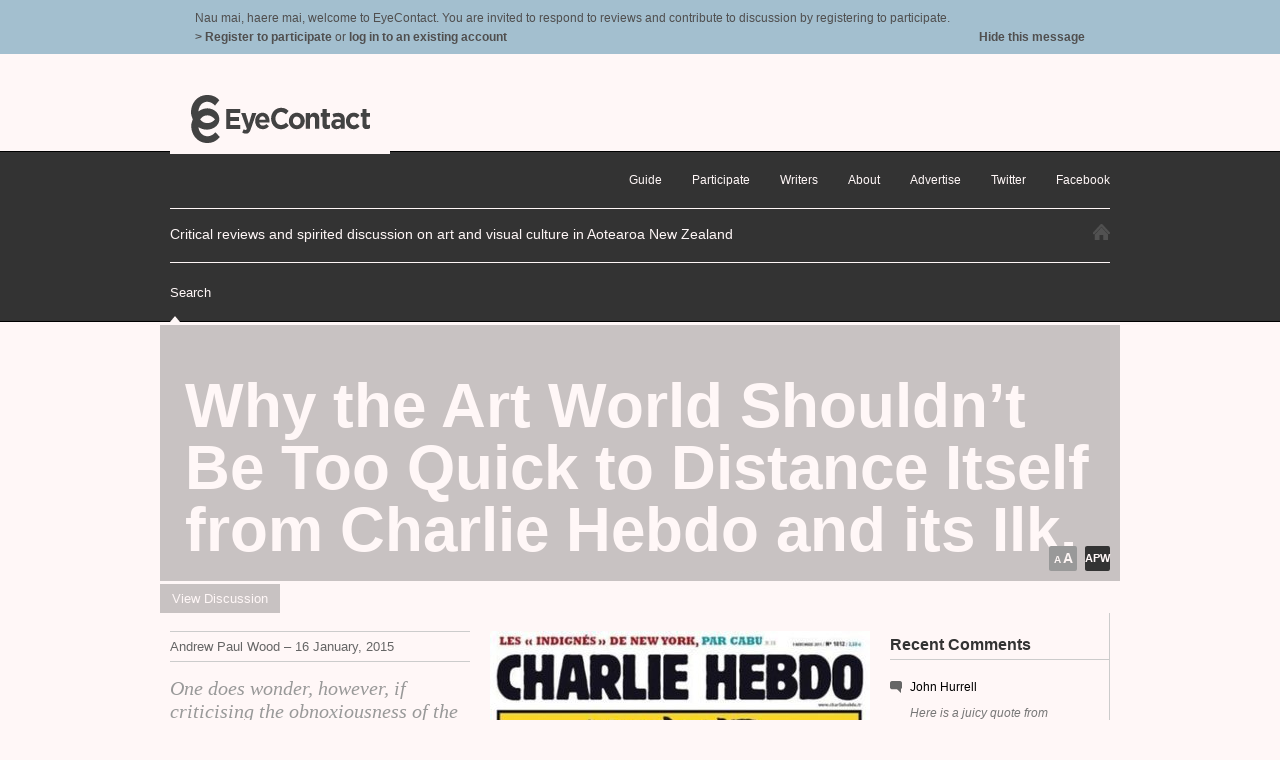

--- FILE ---
content_type: text/html; charset=utf-8
request_url: https://eyecontactmagazine.com/2015/01/charlie-and-the-artists
body_size: 64457
content:
<!DOCTYPE HTML PUBLIC "-//W3C//DTD HTML 4.01//EN"
"http://www.w3.org/TR/html4/strict.dtd">
<html>
<head>
  <meta http-equiv="Content-type" content="text/html; charset=utf-8">
  <title>Why the Art World Shouldn’t Be Too Quick to Distance Itself from Charlie Hebdo and its Ilk. – EyeContact</title>
	<meta name="description" content="Spirited discussion about New Zealand art and visual culture">
	<meta name="keywords" content="New Zealand, art, visual culture">
  
  <link href="/media/compress/c-1478570405.css" rel="stylesheet" type="text/css" media="all" >
  <script type="text/javascript" src="/media/compress/j-1478570405.js" charset="utf-8"></script>

	<link rel="alternate" href="/feeds/latest/" type="application/rss+xml" title="Latest Posts">
	<link rel="alternate" href="/feeds/comments/" type="application/rss+xml" title="Latest Comments">

	<meta property="og:image" content="http://eyecontactsite.com/media/uploads/2015_01/kissing_hebdo.jpg">

  
<link rev="canonical" href="/s/PXs">
<link rel="shortlink" href="/s/PXs">
<link rel="shorturl" href="/s/PXs">
<link rel="alternate" href="/feeds/post_comments/charlie-and-the-artists/" type="application/rss+xml" title="Comments on ‘Why the Art World Shouldn’t Be Too Quick to Distance Itself from Charlie Hebdo and its Ilk.’">
<link rel="stylesheet" href="/media/c/print.css" type="text/css" media="print" charset="utf-8">


  <script src='https://www.google.com/recaptcha/api.js'></script>
</head>
<body class="article">
	
	<div class="register-panel">
		<div class="container_12 clearfix">
			<div class="grid_12">
				<p>Nau mai, haere mai, welcome to EyeContact. You are invited to respond to reviews and contribute to discussion by registering to participate.</p>
			</div>
			<div class="grid_8">
				<p><a href="/participate/#content">&gt; Register to participate</a> or <a href="/accounts/login/?next=/2015/01/charlie-and-the-artists"> log in to an existing account</a></p>
			</div>
			<div class="grid_4">
				<p><a href="/_hidepanel/?next=/2015/01/charlie-and-the-artists">Hide this message</a></p>
			</div>
		</div>
	</div>
	
	<div></div>

  

  

  <div id="header">
		<div class="container_12 clearfix">
	    <a href="/" id="logo" class="grid_3">EyeContact</a>

            
		</div>
  </div>
  <div id="nav">
		<div class="container_12 clearfix">
    <ul>
			<li><a href="/guide/">Guide</a></li>
			<li><a href="/participate/">Participate</a></li>
			<li><a href="/writers/">Writers</a></li>
			<li><a href="/about/">About</a></li>
			<li><a href="/advertise/">Advertise</a></li>
			<li><a href="http://twitter.com/_EyeContact_" class="twitter-link" target="_blank"><span>Twitter</span></a></li>
			<li><a href="https://www.facebook.com/eyecontactsite" class="facebook-link" target="_blank"><span>Facebook</span></a></li>
		</ul>
		
		
		<div class="grid_12">
			<p id="tagline" class="alpha omega grid_12">
				<a href="/" id="home-link"><img src="/media/i/home-icon.png" alt="Home" title="home"></a>
				Critical reviews and spirited discussion on art and visual culture in Aotearoa New Zealand</p>
			<div id="search-toggle" class="alpha omega grid_12">
				<a href="#search">Search</a>
			</div>
		</div>

		
		

		</div>
  </div>
	<div id="search">
		<div class="container_12 clearfix">
			<form action="/search/" method="get">
				<div class="grid_3">
					<h2>By Keyword</h2>
					<p>
						<input type="text" title="Keyword or Title" name="q" id="q" value="">
						<button type="submit">GO</button>
					</p>
				</div>
				
				<div class="grid_3">
					<h2>By City</h2>
					<p><select id="select_city" href="/places/%s/">
						<option value="">Select City…</option>
						
						
							
								<optgroup label="">
							
							<option value="ashburton">Ashburton</option>
						
							
							<option value="basel">Basel</option>
						
							
							<option value="chengdu">Chengdu</option>
						
							
							<option value="ho-chi-minh-city">Ho Chi Minh City</option>
						
							
							<option value="howick">Howick</option>
						
							
							<option value="kaikohe">Kaikohe</option>
						
							
							<option value="miranda">Miranda</option>
						
							
							<option value="new-delhi">New Delhi</option>
						
							
							<option value="onehunga">Onehunga</option>
						
							
							<option value="papakura">Papakura</option>
						
							
							<option value="porirua">Porirua</option>
						
							
							<option value="pukekohe">Pukekohe</option>
						
							
							<option value="raglan">RAGLAN</option>
						
							
							<option value="waiheke">Waiheke</option>
						
							
							<option value="waitakere">Waitakere</option>
						
							
								<optgroup label="North Island">
							
							<option value="auckland">Auckland</option>
						
							
							<option value="kaipara-harbour">Kaipara Harbour</option>
						
							
							<option value="lower-hutt">Lower Hutt</option>
						
							
							<option value="mangere">Mangere</option>
						
							
							<option value="morrinsville">Morrinsville</option>
						
							
							<option value="new-plymouth">New Plymouth</option>
						
							
							<option value="palmerston-north">Palmerston North</option>
						
							
							<option value="tauranga">Tauranga</option>
						
							
							<option value="upper-hutt">Upper Hutt</option>
						
							
							<option value="waikanae">Waikanae</option>
						
							
							<option value="whangarei">Whangarei</option>
						
							
							<option value="gisborne">Gisborne</option>
						
							
							<option value="hamilton">Hamilton</option>
						
							
							<option value="havelock-north">Havelock North</option>
						
							
							<option value="napier">Napier</option>
						
							
							<option value="whanganui">Whanganui</option>
						
							
							<option value="hastings">Hastings</option>
						
							
							<option value="masterton">Masterton</option>
						
							
							<option value="waiheke-island">Waiheke Island</option>
						
							
							<option value="warkworth">Warkworth</option>
						
							
							<option value="wellington">Wellington</option>
						
							
								<optgroup label="South Island">
							
							<option value="arrowtown-2">Arrowtown</option>
						
							
							<option value="arrowtown">Arrowtown</option>
						
							
							<option value="blenheim">Blenheim</option>
						
							
							<option value="christchurch">Christchurch</option>
						
							
							<option value="dunedin">Dunedin</option>
						
							
							<option value="gore">Gore</option>
						
							
							<option value="invercargill">Invercargill</option>
						
							
							<option value="nelson">Nelson</option>
						
							
							<option value="oamaru">Oamaru</option>
						
							
							<option value="queenstown">Queenstown</option>
						
							
							<option value="timaru">Timaru</option>
						
							
							<option value="wanaka">Wanaka</option>
						
							
								<optgroup label="World">
							
							<option value="adelaide">Adelaide</option>
						
							
							<option value="amsterdam">Amsterdam</option>
						
							
							<option value="athens">Athens</option>
						
							
							<option value="beijing">Beijing</option>
						
							
							<option value="berlin">Berlin</option>
						
							
							<option value="brisbane-2">Brisbane</option>
						
							
							<option value="brisbane">Brisbane</option>
						
							
							<option value="brussels">Brussels</option>
						
							
							<option value="bucharest">Bucharest</option>
						
							
							<option value="canberra">Canberra</option>
						
							
							<option value="cologne">Cologne</option>
						
							
							<option value="copenhagen">Copenhagen</option>
						
							
							<option value="darwin">Darwin</option>
						
							
							<option value="edinburgh">Edinburgh</option>
						
							
							<option value="frankfurt-am-main">Frankfurt am Main</option>
						
							
							<option value="hamburg">Hamburg</option>
						
							
							<option value="hobart">Hobart</option>
						
							
							<option value="hong-kong">Hong Kong</option>
						
							
							<option value="horsham">Horsham</option>
						
							
							<option value="jakarta">Jakarta</option>
						
							
							<option value="kassel">Kassel</option>
						
							
							<option value="leeds">Leeds</option>
						
							
							<option value="leeds-2">Leeds</option>
						
							
							<option value="los-angeles">Los Angeles</option>
						
							
							<option value="melbourne">Melbourne</option>
						
							
							<option value="mexico-city">Mexico City</option>
						
							
							<option value="new-york">New York</option>
						
							
							<option value="noumea">Noumea</option>
						
							
							<option value="nukualofa">Nuku&#39;alofa</option>
						
							
							<option value="oxford">Oxford</option>
						
							
							<option value="paris">Paris</option>
						
							
							<option value="perth">Perth</option>
						
							
							<option value="plymouth">Plymouth</option>
						
							
							<option value="rarotonga">Rarotonga</option>
						
							
							<option value="rotterdam">Rotterdam</option>
						
							
							<option value="san-francisco">San Francisco</option>
						
							
							<option value="seoul">Seoul</option>
						
							
							<option value="taichung-city">Taichung City</option>
						
							
							<option value="timisoara">Timisoara</option>
						
							
							<option value="venice">Venice</option>
						
							
							<option value="winchester">Winchester</option>
						
							
							<option value="sydney">Sydney</option>
						
							
							<option value="london">London</option>
						
					</select></p>
				</div>
				<div class="grid_3">
					<h2>By Writer</h2>
					<p><select id="select_writer" href="/people/%s/">
						<option value="">Select Writer…</option>
						
						
						<option value="marka">Mark  Amery</option>
						
						<option value="carmena">Carmen Ansaldo</option>
						
						<option value="GrantBanbury">Grant Banbury</option>
						
						<option value="rogerb">Roger Boyce</option>
						
						<option value="laurab">Laura Brown</option>
						
						<option value="Teghanbbbbbbbbbbbbbbbbbbbbbbbb">Teghan Burt</option>
						
						<option value="kellyc">Kelly Carmichael</option>
						
						<option value="GarthCartwright555555555555555">Garth Cartwright</option>
						
						<option value="zoe">Zoe Crook</option>
						
						<option value="davidc">David Cross</option>
						
						<option value="ChloeC">Chloe Cull</option>
						
						<option value="jodied">Jodie Dalgleish</option>
						
						<option value="Aprilioioioioioioioioioioioioi">April Dell</option>
						
						<option value="peterd">Peter Dornauf</option>
						
						<option value="erind">Erin Driessen</option>
						
						<option value="MJD">Mary-Jane Duffy</option>
						
						<option value="megand">Megan  Dunn</option>
						
						<option value="LizEastmond4444444444444444444">Liz Eastmond</option>
						
						<option value="warrenf">Warren Feeney</option>
						
						<option value="NormanF55555555555555555555">Norman Franke</option>
						
						<option value="rachelf">Rachel Fuller</option>
						
						<option value="timgen">Tim Gentles</option>
						
						<option value="SophieVG">Sophie Violet Gilmore</option>
						
						<option value="Willg">Will  Gresson</option>
						
						<option value="lilyhack">Lily Hacking</option>
						
						<option value="NickHaig_____________NHNH">Nicholas Haig</option>
						
						<option value="ScottH">Scott Hamilton</option>
						
						<option value="Terhand">Terrence Handscomb</option>
						
						<option value="mhanson">Matthew Hanson</option>
						
						<option value="jamesharper00005380">JJ Harper</option>
						
						<option value="andreh">Andre Hemer</option>
						
						<option value="keithh">Keith Hill</option>
						
						<option value="JessicaHub">Jessica Hubbard</option>
						
						<option value="johnh">John  Hurrell</option>
						
						<option value="peteri">Peter Ireland</option>
						
						<option value="emjam">Emma Jameson</option>
						
						<option value="SophieJ">Sophie Jerram</option>
						
						<option value="annak8888888888888888">Anna Knox</option>
						
						<option value="ThomasKoed4444444444444444444">Thomas Pors Koed</option>
						
						<option value="kate_lee_000000__0_0_0_0_0_0_0">Kate Lee</option>
						
						<option value="KeirL">Keir Leslie</option>
						
						<option value="davidl">David  Lillington</option>
						
						<option value="ClaireM">Claire Mabey</option>
						
						<option value="tessmau">Tess Maunder</option>
						
						<option value="CeliaMcAlpine">Celia McAlpine</option>
						
						<option value="julianm">Julian McKinnon</option>
						
						<option value="davidmealing222222222222222222">David Mealing</option>
						
						<option value="Lukem">Luke Munn</option>
						
						<option value="Lucy_44444444444444">Lucy Ovenden</option>
						
						<option value="ralphp">Ralph Paine</option>
						
						<option value="martinp">Martin Patrick</option>
						
						<option value="andrew">Andrew Paul Wood</option>
						
						<option value="Lancep">Lance Pearce</option>
						
						<option value="BrendanJP">Brendan Jon Philip</option>
						
						<option value="priscillap">Priscilla Pitts</option>
						
						<option value="MPoppelwell2222222222222222222">Martin Poppelwell</option>
						
						<option value="JulieannaPrestonnnnnnnnnnnnnnn">Julieanna Preston</option>
						
						<option value="jamesr">James Ross</option>
						
						<option value="martinR888888888888888888">Martin Rumsby</option>
						
						<option value="yasmineryan">Yasmine Ryan</option>
						
						<option value="KariSchmidt1818181818">Kari Schmidt</option>
						
						<option value="errolshaw8888888888888">Errol Shaw</option>
						
						<option value="richshep">Richard Shepherd</option>
						
						<option value="zaras">Zara Sigglekow</option>
						
						<option value="AllanSmith">Allan Smith</option>
						
						<option value="Glenns">Glen Snow</option>
						
						<option value="Franky">Franky Strachan</option>
						
						<option value="aliceTAPP">Alice Tappenden</option>
						
						<option value="HelenNB___88888888888888">Helen Thom</option>
						
						<option value="johnbturner20097230">John Turner</option>
						
						<option value="claireuuuuuuu">Claire Ulenberg</option>
						
						<option value="Creonupton">Creon Upton</option>
						
						<option value="svk">Sonja  van Kerkhoff</option>
						
						<option value="DanWeb">Daniel Webby</option>
						
						<option value="Rebeccaw">Rebecca  Wilson</option>
						
					</select></p>
				</div>
				<div class="grid_3">
					<h2>By Artist</h2>
					<p><select id="select_artist" href="/artists/%s/">
						<option value="">Select…</option>
						
						
							<option value="aaron-te-rangiao"> Aaron Te Rangiao </option>
						
							<option value="alex-prager"> Alex Prager</option>
						
							<option value="amit-noy"> Amit Noy</option>
						
							<option value="berlinde-de-bruyckere"> Berlinde de Bruyckere</option>
						
							<option value="bryan-hobbs-crowter"> Bryan Hobbs-Crowter</option>
						
							<option value="cara-fotofili-2"> Cara Fotofili</option>
						
							<option value="essi-airisniemi"> Essi Airisniemi</option>
						
							<option value="filani-macassery"> Filani Macassery</option>
						
							<option value="galia-amsel"> Galia Amsel</option>
						
							<option value="kyle-sattler"> Kyle Sattler</option>
						
							<option value="otto-kunzli"> Otto Künzli</option>
						
							<option value="paul-darragh"> Paul Darragh</option>
						
							<option value="peter-hsu"> Peter Hsu</option>
						
							<option value="sputniko"> Sputniko!</option>
						
							<option value="telemach-wiesinger"> Telemach Wiesinger</option>
						
							<option value="wolfgang-lehmann"> Wolfgang Lehmann</option>
						
							<option value="unregistered-savages-of-aotearoa">(UN)Registered Savages of Aotearoa</option>
						
							<option value="-11433">11433</option>
						
							<option value="aam-bos">A.A.M. Bos</option>
						
							<option value="ad-scheirning">A.D. Schierning</option>
						
							<option value="aaron-beehre">Aaron Beehre</option>
						
							<option value="aaron-lister">Aaron Lister</option>
						
							<option value="aaron-smith">Aaron Smith</option>
						
							<option value="abby-cunnane">Abby Cunnane</option>
						
							<option value="abdullah-dougan">Abdullah Dougan</option>
						
							<option value="abigail-jensen">Abigail Jensen</option>
						
							<option value="abigail-reynolds">Abigail Reynolds</option>
						
							<option value="abraham-cruzvillega">Abraham Cruzvillegas </option>
						
							<option value="ada-leung">Ada Leung</option>
						
							<option value="adam-avikainen">Adam Avikainen</option>
						
							<option value="adam-ben-dror">Adam Ben-Dror</option>
						
							<option value="adam-douglass">Adam Douglass</option>
						
							<option value="adam-elliiot">Adam Elliot</option>
						
							<option value="adam-willetts">Adam Willetts</option>
						
							<option value="aditya-ramesh">Aditya Ramesh</option>
						
							<option value="adrian-hall">Adrian Hall</option>
						
							<option value="adrian-mccleland">Adrian McCleland</option>
						
							<option value="adrian-paci">Adrian Paci</option>
						
							<option value="adriana-lara">Adriana Lara</option>
						
							<option value="adrienne-millwood">Adrienne Millwood</option>
						
							<option value="adrienne-vaughan">Adrienne Vaughan</option>
						
							<option value="agatha-gothe-snape">Agatha Gothe-Snape</option>
						
							<option value="agatha-haines">Agatha Haines</option>
						
							<option value="agnes-so">Agnes So</option>
						
							<option value="agnieszka-polska">Agnieszka Polska</option>
						
							<option value="ahilapalapa-rands">Ahilapalapa Rands</option>
						
							<option value="aida-tomescu">Aida Tomescu</option>
						
							<option value="aileen-lambert">Aileen Lambert</option>
						
							<option value="aimee-ratana">Aimee Ratana</option>
						
							<option value="aki-sasamoto">Aki Sasamoto</option>
						
							<option value="akram-zaatari">Akram Zaatari</option>
						
							<option value="akura-makea-pardington">Akura Makea-Pardington</option>
						
							<option value="alan-deare">Alan Deare</option>
						
							<option value="alan-ibell">Alan Ibell</option>
						
							<option value="alan-pearson">Alan Pearson</option>
						
							<option value="alastair-maclennan">Alastair MacLennan</option>
						
							<option value="-2">Alberto Garcia-Alvarez</option>
						
							<option value="alberto-giacometti">Alberto Giacometti</option>
						
							<option value="aleister-crowley">Aleister Crowley</option>
						
							<option value="alex-kinnaird">Alex Kinnaird</option>
						
							<option value="alex-laurie">Alex Laurie</option>
						
							<option value="alex-luiten">Alex Luiten</option>
						
							<option value="alex-martinis-roe">Alex Martinis Roe</option>
						
							<option value="alex-monteith">Alex Monteith</option>
						
							<option value="alex-pittendrigh">Alex Pittendrigh</option>
						
							<option value="alex-plumb">Alex Plumb</option>
						
							<option value="alex-vivian">Alex Vivian</option>
						
							<option value="alexander-hoyles">Alexander Hoyles</option>
						
							<option value="alexander-ilin">Alexander Ilin</option>
						
							<option value="alexander-laurie">Alexander Laurie</option>
						
							<option value="alexander-ponomarev">Alexander Ponomarev</option>
						
							<option value="alexandra-daisy-ginsberg">Alexandra Daisy Ginsberg</option>
						
							<option value="alexandra-kennedy">Alexandra Kennedy</option>
						
							<option value="alexandra-savtchenko-belskaia">Alexandra Savtchenko-Belskaia</option>
						
							<option value="boca-alexandru">Alexandru Boca</option>
						
							<option value="alexi-willemsen">Alexi Willemsen</option>
						
							<option value="alexis-harding">Alexis Harding</option>
						
							<option value="alexis-hunter">Alexis Hunter</option>
						
							<option value="alexis-neal">Alexis Neal</option>
						
							<option value="alfredo-and-isabel-aquilizan">Alfredo and Isabel Aquilizan</option>
						
							<option value="alfredo-jarr">Alfredo Jaar</option>
						
							<option value="alfredo-jaar">Alfredo Jaar</option>
						
							<option value="ali-bramwell-2">Ali Bramwell</option>
						
							<option value="ali-bramwell">Ali Bramwell</option>
						
							<option value="alice-alva">Alice Alva</option>
						
							<option value="alice-baxter">Alice Baxter</option>
						
							<option value="alice-julius">Alice Julius</option>
						
							<option value="alice-konitz">Alice Konitz</option>
						
							<option value="alice-sparrow">Alice Sparrow</option>
						
							<option value="alice-tappenden">Alice Tappenden</option>
						
							<option value="alicia-courtney">Alicia Courtney</option>
						
							<option value="alicia-frankovich">Alicia Frankovich</option>
						
							<option value="aliksandr-marchuk">Aliksandr Marchuk </option>
						
							<option value="aline-keller">Aline Keller</option>
						
							<option value="aliscia-young">Aliscia Young</option>
						
							<option value="alisha-roberts">Alisha Roberts</option>
						
							<option value="alison-murray">Alison Murray</option>
						
							<option value="alison-staniland">Alison Staniland</option>
						
							<option value="alissa-gilbert">Alissa Gilbert </option>
						
							<option value="aliyah-winter">Aliyah Winter</option>
						
							<option value="allan-ibell">Allan Ibell</option>
						
							<option value="allan-mcdonald">Allan McDonald</option>
						
							<option value="allan-sekula">Allan Sekula</option>
						
							<option value="allan-smith">Allan Smith</option>
						
							<option value="allen-ginsberg">Allen Ginsberg</option>
						
							<option value="allen-maddox">Allen Maddox</option>
						
							<option value="allora-and-calzadilla">Allora and Calzadilla </option>
						
							<option value="alvie-mckee">Alvie McKee</option>
						
							<option value="alvin-lucier">Alvin Lucier</option>
						
							<option value="alvin-pankhurst">Alvin Pankhurst</option>
						
							<option value="amadeo-grosman">Amadeo Grosman</option>
						
							<option value="amalia-pica">Amalia Pica</option>
						
							<option value="amalia-ulman-2">Amalia Ulman</option>
						
							<option value="amalia-ulman">Amalia Ulman</option>
						
							<option value="amanda-ewing">Amanda Ewing</option>
						
							<option value="amanda-gruenwald">Amanda Gruenwald</option>
						
							<option value="amanda-heng">Amanda Heng</option>
						
							<option value="amanda-newall">Amanda Newall</option>
						
							<option value="amanda-watson">Amanda Watson</option>
						
							<option value="amanda-wilkinson">Amanda Wilkinson</option>
						
							<option value="amber-pearson">Amber Pearson</option>
						
							<option value="amber-wilson-2">Amber Wilson</option>
						
							<option value="amelia-ibanez">Amelia Ibáñez</option>
						
							<option value="amelia-tavenier">Amelia Tavenier</option>
						
							<option value="amie-siegel">Amie Siegel</option>
						
							<option value="amit-charan">Amit Charan</option>
						
							<option value="ammon-ngakuru">Ammon Ngakuru</option>
						
							<option value="amy-howden-chapman">Amy Howden-Chapman</option>
						
							<option value="amy-jean-barnett">Amy Jean Barnett</option>
						
							<option value="amy-moffitt">Amy Moffitt</option>
						
							<option value="amy-unkovich">Amy Unkovich</option>
						
							<option value="amy-weng">Amy Weng</option>
						
							<option value="ana-garcia-jacome">Ana García Jácome</option>
						
							<option value="ana-horomia">Ana Horomia</option>
						
							<option value="ana-iti">Ana Iti</option>
						
							<option value="ana-iti-2">Ana Iti</option>
						
							<option value="anasaunoa-teofilo">Anasaunoa Teofilo</option>
						
							<option value="anastasia-klose">Anastasia Klose</option>
						
							<option value="ancient-greeks">ancient Greeks</option>
						
							<option value="andre-breton">Andre Breton</option>
						
							<option value="andre-cadere">Andre Cadere</option>
						
							<option value="andre-hemer-2">André Hemer</option>
						
							<option value="andre-masson">Andre Masson</option>
						
							<option value="andre-sampson">Andre Sampson</option>
						
							<option value="andre-stitt">Andre Stitt</option>
						
							<option value="andre-tjaberings">Andre Tjaberings</option>
						
							<option value="andrea-bolima">Andrea Bolima</option>
						
							<option value="andrea-du-chatenier">Andrea du Chatenier</option>
						
							<option value="andrea-fraser">Andrea Fraser</option>
						
							<option value="andrea-gardner">Andrea Gardner</option>
						
							<option value="andrea-geyer">Andrea Geyer</option>
						
							<option value="andrea-hopkins">Andrea Hopkins</option>
						
							<option value="andreas-gursky">Andreas Gursky</option>
						
							<option value="andrei-pandele">Andrei Pandele</option>
						
							<option value="andrei-tarkovsky">Andrei Tarkovsky</option>
						
							<option value="alex-and-andres">Andres Jensen</option>
						
							<option value="andrew-barber">Andrew Barber</option>
						
							<option value="andrew-barrie">Andrew Barrie</option>
						
							<option value="andrew-beck">Andrew Beck</option>
						
							<option value="andrew-clark">Andrew Clark</option>
						
							<option value="andrew-clifford">Andrew Clifford</option>
						
							<option value="andrew-drummond">Andrew Drummond</option>
						
							<option value="andrew-durbin">Andrew Durbin</option>
						
							<option value="andrew-kennedy">Andrew Kennedy</option>
						
							<option value="andrew-mcleod-2">Andrew McLeod</option>
						
							<option value="andrew-ross-2">Andrew Ross</option>
						
							<option value="andrew-shroud">Andrew Stroud</option>
						
							<option value="andrew-topp">Andrew Topp</option>
						
							<option value="andy-goldsworthy">Andy Goldsworthy</option>
						
							<option value="andy-leleisiuao">Andy Leleisi&#39;uao</option>
						
							<option value="andy-thomson">Andy Thomson</option>
						
							<option value="andy-tolhurst">Andy Tolhurst</option>
						
							<option value="andy-warhol">Andy Warhol</option>
						
							<option value="ane-hjort-guttu">Ane Hjort Guttu</option>
						
							<option value="ane-tonga">Ane Tonga</option>
						
							<option value="angela-tiatia">Angela Tiatia</option>
						
							<option value="angelica-mesiti">Angelica Mesiti</option>
						
							<option value="angus-collis">Angus Collis</option>
						
							<option value="angus-de-lange">Angus de Lange</option>
						
							<option value="angus-maclise">Angus MacLise</option>
						
							<option value="anh-tran">Anh Tran</option>
						
							<option value="ani-oneill">Ani O&#39;Neill</option>
						
							<option value="anicka-yi">Anicka Yi</option>
						
							<option value="anida-yoeu-ali">Anida Yoeu Ali</option>
						
							<option value="anila-quayyum-agha">Anila Quayyum Agha</option>
						
							<option value="anish-kapoor">Anish Kapoor</option>
						
							<option value="anja-kirschner">Anja Kirschner</option>
						
							<option value="ann-braunsteiner">Ann Braunsteiner</option>
						
							<option value="ann-hamilton">Ann Hamilton</option>
						
							<option value="ann-lislegaard">Ann Lislegaard</option>
						
							<option value="ann-quin">Ann Quin</option>
						
							<option value="ann-shelton">Ann Shelton</option>
						
							<option value="anna-cotterill">Anna Cotterill</option>
						
							<option value="anna-davis">Anna Davis</option>
						
							<option value="anna-franceschini">Anna Franceschini</option>
						
							<option value="anna-mackenzie">Anna Mackenzie</option>
						
							<option value="anna-miles">Anna Miles</option>
						
							<option value="anna-rankin-2">Anna Rankin</option>
						
							<option value="anna-rankin">Anna Rankin</option>
						
							<option value="anna-sew-hoy">Anna Sew Hoy</option>
						
							<option value="anne-e-guernsey-allen">Anne E. Guernsey Allen</option>
						
							<option value="anne-ferran">Anne Ferran</option>
						
							<option value="anne-mccahon">Anne McCahon</option>
						
							<option value="anne-noble">Anne Noble</option>
						
							<option value="anne-truitt">Anne Truitt</option>
						
							<option value="anne-wallace">Anne Wallace</option>
						
							<option value="anne-marie-may">Anne-Marie May</option>
						
							<option value="anneke-bester">Anneke Bester</option>
						
							<option value="anneliese-hough">Anneliese Hough</option>
						
							<option value="annette-messager">Annette Messager</option>
						
							<option value="annie-bradley">Annie Bradley</option>
						
							<option value="annie-mackenzie">Annie Mackenzie</option>
						
							<option value="annie-smits">Annie Smits</option>
						
							<option value="annika-erikson">Annika Erikson</option>
						
							<option value="annika-roughsey">Annika Roughsey</option>
						
							<option value="anonymouz">Anonymouz</option>
						
							<option value="anoushka-akel">Anoushka Akel</option>
						
							<option value="anri-sala">Anri Sala</option>
						
							<option value="ans-westra">Ans Westra</option>
						
							<option value="anselm-reyle">Anselm Reyle</option>
						
							<option value="anslem-kiefer">Anslem Kiefer</option>
						
							<option value="anthony-byrt-2">Anthony Byrt</option>
						
							<option value="anthony-byrt">Anthony Byrt</option>
						
							<option value="anthony-cribb">Anthony Cribb</option>
						
							<option value="anthony-goicolea">Anthony Goicolea</option>
						
							<option value="anthony-johnson">Anthony Johnson</option>
						
							<option value="anthony-mccall">Anthony McCall</option>
						
							<option value="anto-yeldezian">Anto Yeldezian</option>
						
							<option value="antoinette-j-citizen">Antoinette J. Citizen</option>
						
							<option value="antoinette-ratcliffe">Antoinette Ratcliffe</option>
						
							<option value="anton-maurer">Anton Maurer</option>
						
							<option value="anton-parsons">Anton Parsons</option>
						
							<option value="anton-vidokle">Anton Vidokle</option>
						
							<option value="antony-densham">Antony Densham</option>
						
							<option value="anthony-gormley">Antony Gormley</option>
						
							<option value="antti-laitinen">Antti Laitinen</option>
						
							<option value="anu-pennanen">Anu Pennanen</option>
						
							<option value="anya-henis">Anya Henis</option>
						
							<option value="anya-whitlock">Anya Whitlock</option>
						
							<option value="apt-archives">APT Archives</option>
						
							<option value="arantxa-etcheverria">Arantxa Etcheverria</option>
						
							<option value="ardit-hoxha">Ardit Hoxha</option>
						
							<option value="areta-wilkinson">Areta Wilkinson</option>
						
							<option value="arie-hellendoorn">Arie Hellendoorn</option>
						
							<option value="ariel-guzik">Ariel Guzik</option>
						
							<option value="arielle-walker">Arielle Walker</option>
						
							<option value="arik-levy">Arik Levy</option>
						
							<option value="arlo-cathcart">Arlo Cathcart</option>
						
							<option value="aroha-gossage">Aroha Gossage</option>
						
							<option value="aroha-novak">Aroha Novak</option>
						
							<option value="arron-santry">Arron Santry</option>
						
							<option value="art-language">Art &amp; Language</option>
						
							<option value="artangel">Artangel</option>
						
							<option value="arturo-meade">Arturo Meade</option>
						
							<option value="arwa-alneami">Arwa Alneami</option>
						
							<option value="arwen-flowers">Arwen Flowers</option>
						
							<option value="ash-keating">Ash Keating</option>
						
							<option value="ash-kilmartin">Ash Kilmartin</option>
						
							<option value="ash-spittal">Ash Spittal</option>
						
							<option value="asher-newbery">Asher Newbery</option>
						
							<option value="ashlee-simeo">Ashlee Simeon</option>
						
							<option value="ashleigh-taupaki">Ashleigh Taupaki</option>
						
							<option value="ashlin-raymond">Ashlin Raymond</option>
						
							<option value="asim-waqif">Asim Waqif</option>
						
							<option value="asumi-mizuo">Asumi Mizuo</option>
						
							<option value="at-biltereyst">AT Biltereyst</option>
						
							<option value="atelier-bow-wow">Atelier Bow-Wow</option>
						
							<option value="atong-atem">Atong Atem</option>
						
							<option value="auckland-museum-collections">Auckland Museum Collections</option>
						
							<option value="aude-pariset">Aude Pariset</option>
						
							<option value="audrey-baldwin">Audrey Baldwin</option>
						
							<option value="audrey-boyle">Audrey Boyle</option>
						
							<option value="auguste-rodin">Auguste Rodin</option>
						
							<option value="aurelien-froment">Aurelien Froment</option>
						
							<option value="austen-deans">Austen Deans</option>
						
							<option value="ava-seymour">Ava Seymour</option>
						
							<option value="ayanah-moor">Ayanah Moor</option>
						
							<option value="ayesha-green">Ayesha Green</option>
						
							<option value="ayse-erkmen">Ayse Erkmen</option>
						
							<option value="bailee-lobb">Bailee Lobb</option>
						
							<option value="balamohan-shingade">Balamohan Shingade</option>
						
							<option value="banksy">Banksy</option>
						
							<option value="barbara-garrie">Barbara Garrie</option>
						
							<option value="barbara-kristine">Barbara Kristine</option>
						
							<option value="barbara-smith">Barbara Smith</option>
						
							<option value="barbara-tuck">Barbara Tuck</option>
						
							<option value="barkley-hendricks">Barkley Hendricks</option>
						
							<option value="barry-brickell">Barry Brickell</option>
						
							<option value="barry-cleavin">Barry Cleavin</option>
						
							<option value="barry-linton">Barry Linton</option>
						
							<option value="bas-jan-adler">Bas Jan Adler</option>
						
							<option value="basil-beattie">Basil Beattie</option>
						
							<option value="basir-mahmood">Basir Mahmood</option>
						
							<option value="bc-collective">BC Collective</option>
						
							<option value="beate-gtschow">Beate Gϋtschow</option>
						
							<option value="beatrice-carlson">Beatrice Carlson</option>
						
							<option value="beatriz-bustos-oyanedel">Beatriz Bustos Oyanedel</option>
						
							<option value="beatriz-santiago-munoz-2">Beatriz Santiago Munoz</option>
						
							<option value="beatriz-santiago-munoz">Beatriz Santiago Munoz</option>
						
							<option value="beaudean-cotton">Beaudean Cotton</option>
						
							<option value="becca-lieb">Becca Lieb</option>
						
							<option value="becky-cameron">Becky Cameron</option>
						
							<option value="becky-hemus">Becky Hemus</option>
						
							<option value="becky-nunes">Becky Nunes</option>
						
							<option value="becky-richards">Becky Richards</option>
						
							<option value="bek-coogan">Bek Coogan</option>
						
							<option value="ben-bohane">Ben Bohane</option>
						
							<option value="ben-buchanan">Ben Buchanan</option>
						
							<option value="ben-cauchi">Ben Cauchi</option>
						
							<option value="ben-clement">Ben Clement</option>
						
							<option value="ben-pearce-2">Ben Pearce</option>
						
							<option value="ben-pearce">Ben Pearce</option>
						
							<option value="ben-reid">Ben Reid</option>
						
							<option value="ben-rivers">Ben Rivers</option>
						
							<option value="ben-terakes">Ben Terakes</option>
						
							<option value="ben-thomson">Ben Thomson</option>
						
							<option value="ben-webb">Ben Webb</option>
						
							<option value="benedict-drew">Benedict Drew</option>
						
							<option value="benjamin-buchanan">Benjamin Buchanan</option>
						
							<option value="benjamin-hirte">Benjamin Hirte </option>
						
							<option value="benjamin-work">Benjamin Work</option>
						
							<option value="bepen-bhana">Bepen Bhana</option>
						
							<option value="bernard-bazile">Bernard Bazile</option>
						
							<option value="bernard-cohen">Bernard Cohen</option>
						
							<option value="bernardo-oyarzun">Bernardo Oyarzún</option>
						
							<option value="berthe-morisot">Berthe Morisot</option>
						
							<option value="bethany-j-fellows">Bethany J Fellows</option>
						
							<option value="betty-apple">Betty Apple</option>
						
							<option value="beverly-rhodes">Beverly Rhodes</option>
						
							<option value="bianca-hester">Bianca Hester</option>
						
							<option value="bianca-van-leeuwen">Bianca van Leeuwen</option>
						
							<option value="bik-van-der-pol">Bik Van der Pol</option>
						
							<option value="biljana-popovic">Biljana Popovic</option>
						
							<option value="bill-culbert">Bill Culbert</option>
						
							<option value="bill-hammond">Bill Hammond</option>
						
							<option value="bill-henson">Bill Henson</option>
						
							<option value="bill-riley">Bill Riley</option>
						
							<option value="billie-popovic">Billie Popovic</option>
						
							<option value="billy-apple">Billy Apple® </option>
						
							<option value="billy-mcqueen">Billy McQueen</option>
						
							<option value="bindi-cole">Bindi Cole</option>
						
							<option value="bing-dawe">Bing Dawe</option>
						
							<option value="bjarki-bragason">Bjarki Bragason</option>
						
							<option value="bjorn-westphal">Björn Westphal </option>
						
							<option value="bjrn-erik-haugen">Bjørn Erik Haugen</option>
						
							<option value="blaine-western">Blaine Western</option>
						
							<option value="blair-french">Blair French</option>
						
							<option value="blair-thurman">Blair Thurman</option>
						
							<option value="boat-peopleorg-2">Boat-people.org </option>
						
							<option value="bob-mitchell">Bob Mitchell</option>
						
							<option value="bob-van-der-wal">Bob van der Wal</option>
						
							<option value="bonco">Bonco</option>
						
							<option value="boomoon">Boomoon</option>
						
							<option value="boris-dornbusch">Boris Dornbusch</option>
						
							<option value="botborg">Botborg</option>
						
							<option value="bouillon-group">Bouillon Group</option>
						
							<option value="box-collective">Box Collective</option>
						
							<option value="boyd-webb">Boyd Webb</option>
						
							<option value="brad-lochore">Brad Lochore</option>
						
							<option value="brad-troemell">Brad Troemel</option>
						
							<option value="brancusi">Brancusi</option>
						
							<option value="breath-of-weather-collective">Breath of Weather Collective</option>
						
							<option value="breckon">Breckon</option>
						
							<option value="breda-beban">Breda Beban</option>
						
							<option value="brenda-nightingale">Brenda Nightingale</option>
						
							<option value="brendan-van-hek-2">Brendan Van Hek</option>
						
							<option value="brendan-van-hek">Brendan Van Hek</option>
						
							<option value="brendon-leung">Brendon Leung</option>
						
							<option value="brendon-wilkinson">Brendon Wilkinson</option>
						
							<option value="brent-harris">Brent Harris</option>
						
							<option value="brent-hayward">Brent Hayward</option>
						
							<option value="brett-acourt">Brett a&#39;Court</option>
						
							<option value="brett-graham">Brett Graham</option>
						
							<option value="brian-campbell">Brian Campbell</option>
						
							<option value="brian-eno">Brian Eno</option>
						
							<option value="briana-woolliams">Briana Woolliams</option>
						
							<option value="brice-marden">Brice Marden</option>
						
							<option value="bridge-city-stitches">Bridge City Stitches</option>
						
							<option value="bridget-rewiti">Bridget Reweti</option>
						
							<option value="bridget-riley">Bridget Riley</option>
						
							<option value="bridgit-riggir">Bridgit Riggir</option>
						
							<option value="brie-ruais">Brie Ruais</option>
						
							<option value="brit-bunkley">Brit Bunkley</option>
						
							<option value="brittany-sue-mason">Brittany Sue Mason</option>
						
							<option value="bronte-perry">Bronte Perry</option>
						
							<option value="bronwyn-holloway-smith">Bronwyn Holloway Smith</option>
						
							<option value="bronwyn-lloyd">Bronwyn Lloyd</option>
						
							<option value="bronwyn-taylor">Bronwyn Taylor</option>
						
							<option value="bronwynne-cornish">Bronwynne Cornish</option>
						
							<option value="brook-andrew">Brook Andrew</option>
						
							<option value="brown-council">Brown Council</option>
						
							<option value="bruce-barber">Bruce Barber</option>
						
							<option value="bruce-connew">Bruce Connew</option>
						
							<option value="bruce-e-phillips">Bruce E. Phillips</option>
						
							<option value="bruce-e-phillips-2">Bruce E. Phillips</option>
						
							<option value="bruce-foster">Bruce Foster</option>
						
							<option value="bruce-lacey">Bruce Lacey</option>
						
							<option value="bruce-nauman">Bruce Nauman</option>
						
							<option value="bruce-russell">Bruce Russell</option>
						
							<option value="bruno-serralongue">Bruno Serralongue</option>
						
							<option value="bryan-dew">Bryan Dew</option>
						
							<option value="bryce-galloway">Bryce Galloway</option>
						
							<option value="brydee-rood-2">Brydee Rood</option>
						
							<option value="brylee-courtney">Brylee Courtney</option>
						
							<option value="bryn-roberts">Bryn Roberts</option>
						
							<option value="buck-nin">Buck Nin</option>
						
							<option value="bundith-phunsombatlert">Bundith Phunsombatlert</option>
						
							<option value="c-k-stead">C. K. Stead</option>
						
							<option value="callum-innes">Callum Innes</option>
						
							<option value="callum-morton">Callum Morton</option>
						
							<option value="cam-munroe">Cam Munroe </option>
						
							<option value="camela-nepomuceno">Camela Nepomuceno</option>
						
							<option value="campbell-patterson">Campbell Patterson</option>
						
							<option value="campbell-smith">Campbell Smith</option>
						
							<option value="candice-breitz">Candice Breitz</option>
						
							<option value="canon-hakaraia-pahewa">Canon Hakaraia Pahewa</option>
						
							<option value="cao-fei">Cao Fei</option>
						
							<option value="cara-fotofili">Cara Fotofili</option>
						
							<option value="carl-sydow">Carl Sydow</option>
						
							<option value="carla-zaccagnini">Carla Zaccagnini</option>
						
							<option value="carlos-cruz-diez">Carlos Cruz-Diez</option>
						
							<option value="carlos-pez">Carlos PeZ</option>
						
							<option value="carlos-wedde">Carlos Wedde</option>
						
							<option value="carole-preston">Carole Preston</option>
						
							<option value="carol-shepheard">Carole Shepheard</option>
						
							<option value="carolee-schneemann">Carolee Schneemann</option>
						
							<option value="carolin-casey">Carolin Casey</option>
						
							<option value="caroline-burton">Caroline Burton</option>
						
							<option value="caroline-johnston">Caroline Johnston</option>
						
							<option value="caroline-mcquarrie">Caroline McQuarrie</option>
						
							<option value="carolyn-williams">Carolyn Williams</option>
						
							<option value="carsten-schael">Carsten Schael</option>
						
							<option value="caryline-boreham">Caryline Boreham</option>
						
							<option value="cat-auburn">Cat Auburn</option>
						
							<option value="cat-fooks">Cat Fooks</option>
						
							<option value="catalina-bauer">Catalina Bauer</option>
						
							<option value="catharine-salmon">Catharine Salmon</option>
						
							<option value="catherine-bagnall">Catherine Bagnall</option>
						
							<option value="catherine-cocker">Catherine Cocker</option>
						
							<option value="catherine-griffiths">Catherine Griffiths</option>
						
							<option value="catherine-laudenbach">Catherine Laudenbach</option>
						
							<option value="catherine-mulligan">Catherine Mulligan</option>
						
							<option value="catherine-russ">Catherine Russ</option>
						
							<option value="catherine-yass">Catherine Yass</option>
						
							<option value="ceara-metlikovec-2">Ceara Metlikovec</option>
						
							<option value="ceara-metlikovec">Ceara Metlikovec</option>
						
							<option value="cecile-b-evans">Cecile B. Evans</option>
						
							<option value="cedric-barford">Cedric Barford</option>
						
							<option value="celia-hempton">Celia Hempton</option>
						
							<option value="cellulite-rose">Cellulite Rose</option>
						
							<option value="cerith-wyn-evans">Cerith Wyn Evans</option>
						
							<option value="chlita-collins">Ch&#39;lita Collins</option>
						
							<option value="champion">Champion</option>
						
							<option value="chantel-matthews">Chantel Matthews</option>
						
							<option value="charles-brasch">Charles Brasch</option>
						
							<option value="charles-buenconsejo">Charles Buenconsejo</option>
						
							<option value="charles-eames">Charles Eames</option>
						
							<option value="charles-goldie">Charles Goldie</option>
						
							<option value="charles-ninow">Charles Ninow</option>
						
							<option value="charles-tole">Charles Tole</option>
						
							<option value="charles-williams">Charles Williams</option>
						
							<option value="charlie-sofo">Charlie Sofo</option>
						
							<option value="charlotte-drayton">Charlotte Drayton</option>
						
							<option value="charlotte-parallel">Charlotte Parallel</option>
						
							<option value="charlotte-posenenske">Charlotte Posenenske</option>
						
							<option value="charlotte-watson">Charlotte Watson</option>
						
							<option value="chelsea-pascoe">Chelsea Pascoe</option>
						
							<option value="chen-chieh-jen">Chen Chieh-jen</option>
						
							<option value="chen-yin-ju">Chen Yin-Ju</option>
						
							<option value="cheryl-lucas">Cheryl Lucas</option>
						
							<option value="cheryll-sotheran">Cheryll Sotheran</option>
						
							<option value="chia-en-jao">Chia-En Jao</option>
						
							<option value="chia-wei-hsu">Chia-Wei Hsu</option>
						
							<option value="chiara-corbelletto">Chiara Corbelletto</option>
						
							<option value="chicks-on-speed">Chicks on Speed</option>
						
							<option value="chico-dantas">Chico Dantas</option>
						
							<option value="chloe-maillet">Chloe Maillet</option>
						
							<option value="chloe-rose-taylor">Chloe Rose Taylor</option>
						
							<option value="cho-duck-hyun">Cho Duck Hyun</option>
						
							<option value="chou-yu-cheng">Chou Yu-Cheng</option>
						
							<option value="chris-berthelsen">Chris Berthelsen</option>
						
							<option value="chris-burden">Chris Burden</option>
						
							<option value="chris-corson-scott">Chris Corson-Scott</option>
						
							<option value="chris-cudby">Chris Cudby</option>
						
							<option value="chris-heaphy">Chris Heaphy</option>
						
							<option value="chris-kraus">Chris Kraus</option>
						
							<option value="chris-lipomi">Chris Lipomi</option>
						
							<option value="chris-moore">Chris Moore</option>
						
							<option value="chris-oconnor">Chris O&#39;Connor</option>
						
							<option value="christian-botanski">Christian Boltanski</option>
						
							<option value="christian-capurro">Christian Capurro</option>
						
							<option value="christian-jankowski">Christian Jankowski</option>
						
							<option value="christian-lamont">Christian Lamont</option>
						
							<option value="christian-marclay">Christian Marclay</option>
						
							<option value="christian-nyampeta">Christian Nyampeta</option>
						
							<option value="christian-thompson">Christian Thompson</option>
						
							<option value="christiane-lohr">Christiane Löhr</option>
						
							<option value="christina-barton">Christina Barton</option>
						
							<option value="christina-pataialii-2">Christina Pataialii</option>
						
							<option value="christina-pataialii">Christina Pataialii</option>
						
							<option value="christina-read">Christina Read</option>
						
							<option value="christine-hellyar">Christine Hellyar</option>
						
							<option value="christine-reifenberger">Christine Reifenberger</option>
						
							<option value="christine-webster">Christine Webster</option>
						
							<option value="christo">Christo</option>
						
							<option value="christodoulos-panayiotou">Christodoulos Panayiotou</option>
						
							<option value="christoph-bruckner">Christoph Bruckner </option>
						
							<option value="christoph-dahlhausen">Christoph Dahlhausen</option>
						
							<option value="christoph-schlingensief">Christoph Schlingensief</option>
						
							<option value="christopher-braddock">Christopher Braddock</option>
						
							<option value="christopher-dell">Christopher Dell</option>
						
							<option value="christopher-lg-hill">Christopher L G Hill</option>
						
							<option value="christopher-ulutupu">Christopher Ulutupu</option>
						
							<option value="christopher-ulutupu-3">Christopher Ulutupu</option>
						
							<option value="christopher-ulutupu-2">Christopher Ulutupu</option>
						
							<option value="churchill-cann">Churchill Cann</option>
						
							<option value="cilla-mcintosh">Cilla McIntosh</option>
						
							<option value="cindy-sherman">Cindy Sherman</option>
						
							<option value="cinthia-marcelle">Cinthia Marcelle</option>
						
							<option value="ck-reynolds">CK Reynolds</option>
						
							<option value="claire-beynon">Claire Beynon</option>
						
							<option value="claire-doherty">Claire Doherty</option>
						
							<option value="claire-earlie-maxwell">Claire Earlie Maxwell</option>
						
							<option value="claire-fontaine">Claire Fontaine</option>
						
							<option value="claire-goldsworthy">Claire Goldsworthy</option>
						
							<option value="claire-harris">Claire Harris</option>
						
							<option value="clara-chon">Clara Chon</option>
						
							<option value="clara-ursitti">Clara Ursitti</option>
						
							<option value="clara-wells">Clara Wells</option>
						
							<option value="clare-brodie">Clare Brodie</option>
						
							<option value="clare-hartley-mclean">Clare Hartley McLean</option>
						
							<option value="clare-logan">Clare Logan</option>
						
							<option value="clare-milledge">Clare Milledge</option>
						
							<option value="clarke-hegan">Clarke Hegan</option>
						
							<option value="claude-cahun">Claude Cahun</option>
						
							<option value="claudia-avril">Claudia Avril</option>
						
							<option value="claudia-dunes-rainer-weston">Claudia Dunes &amp; Rainer Weston</option>
						
							<option value="claudia-joskowicz">Claudia Joskowicz</option>
						
							<option value="claudia-jowett">Claudia Jowitt</option>
						
							<option value="claudia-kogachi">Claudia Kogachi</option>
						
							<option value="claudia-pond-eyley">Claudia Pond Eyley</option>
						
							<option value="claudio-sotolongo-menendez">Claudio Sotolongo Menendez</option>
						
							<option value="claus-goedicke">Claus Goedicke</option>
						
							<option value="clemens-von-wedemeyer">Clemens von Wedemeyer</option>
						
							<option value="clinton-fein">Clinton Fein</option>
						
							<option value="clinton-richards">Clinton Richards</option>
						
							<option value="clinton-watkins">Clinton Watkins</option>
						
							<option value="clive-arlidge">Clive Arlidge</option>
						
							<option value="clive-stone">Clive Stone</option>
						
							<option value="clui">CLUI</option>
						
							<option value="cobi-taylor">Cobi Taylor</option>
						
							<option value="coen-young">Coen Young</option>
						
							<option value="colin-mccahon">Colin McCahon</option>
						
							<option value="colin-nairn">Colin Nairn</option>
						
							<option value="collectif-generation">Collectif Generation</option>
						
							<option value="connah-podmore">Connah Podmore</option>
						
							<option value="connie-brown">Connie Brown</option>
						
							<option value="connie-samaras">Connie Samaras</option>
						
							<option value="conor-clarke">Conor Clarke</option>
						
							<option value="conor-finlay">Conor Finlay</option>
						
							<option value="cornelia-parker">Cornelia Parker</option>
						
							<option value="corrina-hoseason">Corrina Hoseason</option>
						
							<option value="cory-arcangel-2">Cory Arcangel</option>
						
							<option value="cosmic-twins">Cosmic Twins</option>
						
							<option value="craig-freeborn">Craig Freeborn</option>
						
							<option value="craig-hilton">Craig Hilton</option>
						
							<option value="craig-mcclure">Craig McClure</option>
						
							<option value="craig-mcclure-2">Craig McClure</option>
						
							<option value="cushla-donaldson">Cushla Donaldson</option>
						
							<option value="cushla-parekowhai">Cushla Parekowhai</option>
						
							<option value="d-milton-browne">D. Milton Browne</option>
						
							<option value="dance-art-club">D.A.N.C.E. art club</option>
						
							<option value="daegan-wells">Daegan Wells</option>
						
							<option value="dagoberto-rodriguez">Dagoberto Rodriguez</option>
						
							<option value="daif-king">Daif King</option>
						
							<option value="daisuke-kosugi">Daisuke Kosugi</option>
						
							<option value="dale-frank">Dale Frank</option>
						
							<option value="dale-harding">Dale Harding</option>
						
							<option value="daleeast">DALEeast</option>
						
							<option value="daley-maasz">Daley Maasz </option>
						
							<option value="dame-katerina-mataira">Dame Katerina Mataira</option>
						
							<option value="damien-hirst">Damien Hirst</option>
						
							<option value="damien-shen-richard-lyons">Damien Shen &amp; Richard Lyons</option>
						
							<option value="dan-arps">Dan Arps</option>
						
							<option value="dan-boord">Dan Boord</option>
						
							<option value="dan-estabrook">Dan Estabrook</option>
						
							<option value="dan-flavin">Dan Flavin</option>
						
							<option value="dan-nash">Dan Nash</option>
						
							<option value="dan-perjuvschi">Dan Perjuvschi</option>
						
							<option value="dan-shaw">Dan Shaw</option>
						
							<option value="dana-schutz">Dana Schutz</option>
						
							<option value="danae-stratou">Danae Stratou</option>
						
							<option value="dane-mitchell">Dane Mitchell</option>
						
							<option value="dane-taylor">Dane Taylor</option>
						
							<option value="danh-vo">Danh Vo</option>
						
							<option value="dani-terrizzi">Dani Terrizzi</option>
						
							<option value="danie-mellor">Danie Mellor</option>
						
							<option value="danie-mellor-2">Danie Mellor</option>
						
							<option value="daniel-boccato">Daniel Boccato</option>
						
							<option value="daniel-boyd">Daniel Boyd</option>
						
							<option value="daniel-buren">Daniel Buren</option>
						
							<option value="daniel-crooks">Daniel Crooks</option>
						
							<option value="daniel-du-bern">Daniel du Bern</option>
						
							<option value="daniel-heyman">Daniel Heyman</option>
						
							<option value="daniel-john-corbett-sanders">Daniel John Corbett Sanders</option>
						
							<option value="daniel-kotter">Daniel Kötter</option>
						
							<option value="daniel-malone">Daniel Malone</option>
						
							<option value="daniel-mckewen">Daniel McKewen</option>
						
							<option value="daniel-munn">Daniel Munn</option>
						
							<option value="daniel-powell">Daniel Powell</option>
						
							<option value="daniel-roberts">Daniel Roberts</option>
						
							<option value="daniel-robins">Daniel Robins</option>
						
							<option value="daniel-unverricht">Daniel Unverricht</option>
						
							<option value="daniel-von-sturmer">Daniel von Sturmer</option>
						
							<option value="daniel-webby">Daniel Webby</option>
						
							<option value="danielle-freakley">Danielle Freakley</option>
						
							<option value="danius-kesminas-2">Danius Kesminas</option>
						
							<option value="danny-brisbane">Danny Brisbane</option>
						
							<option value="daphne-simons-2">Daphne Simons</option>
						
							<option value="daphne-simons">Daphne Simons</option>
						
							<option value="darcell-apelu">Darcell Apelu</option>
						
							<option value="darcell-apelu-2">Darcell Apelu</option>
						
							<option value="darcy-lange">Darcy Lange</option>
						
							<option value="daren-kamali">Daren Kamali</option>
						
							<option value="darius-miksys">Darius Mikšys</option>
						
							<option value="darling-meihana">Darling Meihana</option>
						
							<option value="darren-glass">Darren Glass</option>
						
							<option value="darren-hannah">Darren Hannah</option>
						
							<option value="darryn-george">Darryn George</option>
						
							<option value="dave-marshall">Dave Marshall</option>
						
							<option value="david-batchelor">David Batchelor</option>
						
							<option value="david-bennewith">David Bennewith</option>
						
							<option value="david-bowen">David Bowen</option>
						
							<option value="david-brown">David Brown</option>
						
							<option value="david-cameron-may">David Cameron May</option>
						
							<option value="david-cauchi">David Cauchi</option>
						
							<option value="david-cheer">David Cheer</option>
						
							<option value="david-chesworth">David Chesworth</option>
						
							<option value="david-claerbout">David Claerbout</option>
						
							<option value="david-clegg">David Clegg</option>
						
							<option value="david-cook">David Cook</option>
						
							<option value="david-cowlard-2">David Cowlard</option>
						
							<option value="david-cowlard">David Cowlard</option>
						
							<option value="david-cox">David Cox</option>
						
							<option value="david-cross">David Cross</option>
						
							<option value="david-darchicourt">David Darchicourt</option>
						
							<option value="david-ed-cooper">David Ed Cooper</option>
						
							<option value="david-farrer">David Farrer</option>
						
							<option value="david-green">David Green</option>
						
							<option value="david-haines">David Haines</option>
						
							<option value="david-hockney">David Hockney</option>
						
							<option value="david-hofer">David Hofer</option>
						
							<option value="david-horvitz">David Horvitz</option>
						
							<option value="david-jensz">David Jensz</option>
						
							<option value="david-keating">David Keating</option>
						
							<option value="david-leonard">David Leonard</option>
						
							<option value="david-lynch">David Lynch</option>
						
							<option value="david-mccracken">David McCracken</option>
						
							<option value="david-morrison">David Morrison</option>
						
							<option value="david-noonan">David Noonan</option>
						
							<option value="david-panos">David Panos</option>
						
							<option value="david-reed">David Reed</option>
						
							<option value="david-scanavino">David Scanavino</option>
						
							<option value="david-sequeira">David Sequeira</option>
						
							<option value="david-shennan">David Shennan</option>
						
							<option value="david-shrigley">David Shrigley</option>
						
							<option value="david-stephenson">David Stephenson</option>
						
							<option value="david-svensson">David Svensson</option>
						
							<option value="david-teh">David Teh</option>
						
							<option value="david-thomas">David Thomas</option>
						
							<option value="david-woodings">David Woodings</option>
						
							<option value="dawei-zhang">Dawei Zhang</option>
						
							<option value="dawn-tuffery">Dawn Tuffery</option>
						
							<option value="dawson-clutterbuck">Dawson Clutterbuck</option>
						
							<option value="dean-roberts">Dean Roberts</option>
						
							<option value="deanna-dowling">Deanna Dowling</option>
						
							<option value="death-throes">Death Throes</option>
						
							<option value="debbie-tipuna">Debbie Tipuna</option>
						
							<option value="deborah-crowe">Deborah Crowe</option>
						
							<option value="deborah-lawler-dormer">Deborah Lawler-Dormer</option>
						
							<option value="deborah-moss">Deborah Moss</option>
						
							<option value="deborah-rundle">Deborah Rundle</option>
						
							<option value="deimantas-narkevicius">Deimantas Narkevičius</option>
						
							<option value="delaney-parker">Delaney Parker</option>
						
							<option value="demian-schopf">Demian Schopf</option>
						
							<option value="denis-oconnor">Denis O&#39;Connor</option>
						
							<option value="denise-batchelor-2">Denise Batchelor</option>
						
							<option value="denise-fort">Denise Fort</option>
						
							<option value="denise-kum">Denise Kum</option>
						
							<option value="denise-ziegler">Denise Ziegler</option>
						
							<option value="denys-watkins">Denys Watkins</option>
						
							<option value="derek-ball">Derek Ball</option>
						
							<option value="derek-boshier">Derek Boshier</option>
						
							<option value="derek-cowie">Derek Cowie</option>
						
							<option value="derek-henderson">Derek Henderson</option>
						
							<option value="derek-jarman">Derek Jarman</option>
						
							<option value="derrick-cherrie">Derrick Cherrie</option>
						
							<option value="des-helmore">Des Helmore</option>
						
							<option value="desi-liversage">Desi Liversage</option>
						
							<option value="destiny-deacon">Destiny Deacon</option>
						
							<option value="deveren-bookwalter">DeVeren Bookwalter</option>
						
							<option value="devin-kenny">Devin Kenny</option>
						
							<option value="devin-ronneberg">Devin Ronneberg</option>
						
							<option value="devon-smith">Devon Smith</option>
						
							<option value="di-ffrench">Di ffrench</option>
						
							<option value="diane-prince">Diane Prince</option>
						
							<option value="diane-scott">Diane Scott</option>
						
							<option value="diane-victor">Diane Victor</option>
						
							<option value="dianne-jones">Dianne Jones</option>
						
							<option value="dick-frizzell">Dick Frizzell</option>
						
							<option value="diego-rivera">Diego Rivera</option>
						
							<option value="diena-georgetti">Diena Georgetti</option>
						
							<option value="dieneke-jansen">Dieneke Jansen</option>
						
							<option value="dieter-roth">Dieter Roth</option>
						
							<option value="dilohana-lekange">Dilohana Lekange</option>
						
							<option value="dion-beasley">Dion Beasley</option>
						
							<option value="dion-hitchens">Dion Hitchens </option>
						
							<option value="dion-workman">Dion Workman</option>
						
							<option value="dirk-de-bruyn">Dirk de Bruyn </option>
						
							<option value="disinformation">Disinformation</option>
						
							<option value="dita-angeles">Dita Angeles</option>
						
							<option value="diva-blair">Diva Blair</option>
						
							<option value="djn-2">DJN</option>
						
							<option value="do-ho-suh">Do Ho Suh</option>
						
							<option value="dom-de-clario">Dom de Clario</option>
						
							<option value="dominic-burrell">Dominic Burrell</option>
						
							<option value="dominique-marriott">Dominique Marriott</option>
						
							<option value="don-driver">Don Driver</option>
						
							<option value="don-peebles">Don Peebles</option>
						
							<option value="donald-davidson">Donald Davidson</option>
						
							<option value="donald-judd">Donald Judd</option>
						
							<option value="donald-judd-2">Donald Judd;</option>
						
							<option value="donn-ratana">Donn Ratana</option>
						
							<option value="donna-turtle-sarten">Donna Turtle Sarten</option>
						
							<option value="doria-garcia">Dora Garcia</option>
						
							<option value="dora-maar">Dora Maar</option>
						
							<option value="dorata-gaweda">Dorata Gaweda</option>
						
							<option value="dorine-van-meel">Dorine van Meel</option>
						
							<option value="doris-lusk">Doris Lusk</option>
						
							<option value="dorota-broda">Dorota Broda</option>
						
							<option value="dorota-mytych">Dorota Mytych</option>
						
							<option value="dorothy-napangardi">Dorothy Napangardi</option>
						
							<option value="dorothy-waetford">Dorothy Waetford</option>
						
							<option value="douglas-bagnall">Douglas Bagnall</option>
						
							<option value="douglas-gordon">Douglas Gordon</option>
						
							<option value="douglas-wright">Douglas Wright</option>
						
							<option value="dr-kron">Dr Kron</option>
						
							<option value="dr-p">Dr P</option>
						
							<option value="dr-ys-alone">Dr. Y.S. Alone</option>
						
							<option value="duncan-ryder">Duncan Ryder</option>
						
							<option value="dylan-horrocks">Dylan Horrocks</option>
						
							<option value="dylan-horrocks-2">Dylan Horrocks</option>
						
							<option value="dylan-scott">Dylan Scott</option>
						
							<option value="e-mervyn-taylor">E. Mervyn Taylor</option>
						
							<option value="ebonie-fifita">Ebonie Fifita</option>
						
							<option value="ed-atkins">Ed Atkins</option>
						
							<option value="ed-hanfling">Ed Hanfling</option>
						
							<option value="ed-lust">Ed Lust</option>
						
							<option value="eddie-clemens">Eddie Clemens</option>
						
							<option value="edith-amituanai">Edith Amituanai</option>
						
							<option value="edson-chagas">Edson Chagas</option>
						
							<option value="eduardo-paolozzi">Eduardo Paolozzi</option>
						
							<option value="edward-bullmore">Edward Bullmore</option>
						
							<option value="edwardsjohann">Edwards+Johann</option>
						
							<option value="ee-monk">EE Monk</option>
						
							<option value="eemyun-kang">Eemyun Kang</option>
						
							<option value="egle-kulbokaite">Egle Kulbokaite</option>
						
							<option value="eileen-mayo">Eileen Mayo</option>
						
							<option value="eilleen-leung">Eilleen Leung</option>
						
							<option value="eion-stevens">Eion Stevens</option>
						
							<option value="elaine-barry-conway">Elaine Barry Conway</option>
						
							<option value="eldon-booth">Eldon Booth</option>
						
							<option value="eleanor-cooper">Eleanor Cooper</option>
						
							<option value="eleanor-hughes">Eleanor Hughes</option>
						
							<option value="elena-knox">Elena Knox</option>
						
							<option value="elisabeth-hyde-hills">Elisabeth Hyde-Hills</option>
						
							<option value="elizabeth-pointon">Elisabeth Pointon</option>
						
							<option value="elisabeth-thomson">Elisabeth Thomson</option>
						
							<option value="elisabeth-vary">Elisabeth Vary</option>
						
							<option value="elisapeta-heta">Elisapeta Heta</option>
						
							<option value="elise-florenty">Elise Florenty</option>
						
							<option value="eliza-webster">Eliza Webster</option>
						
							<option value="elizabeth-axtman">Elizabeth Axtman</option>
						
							<option value="elizabeth-hyde-hills">Elizabeth Hyde-Hills</option>
						
							<option value="elizabeth-mcalpine">Elizabeth McAlpine</option>
						
							<option value="elizabeth-newman">Elizabeth Newman</option>
						
							<option value="elizabeth-price">Elizabeth Price</option>
						
							<option value="elizabeth-pulie">Elizabeth Pulie</option>
						
							<option value="elizabeth-thomson">Elizabeth Thomson</option>
						
							<option value="ella-brewer">Ella Brewer</option>
						
							<option value="ella-sutherland">Ella Sutherland</option>
						
							<option value="ellen-cantor">Ellen Cantor</option>
						
							<option value="ellie-lee-duncan">Ellie Lee-Duncan</option>
						
							<option value="ellie-waters">Ellie Waters</option>
						
							<option value="elliot-collins">Elliot Collins</option>
						
							<option value="eloise-kirk">Eloise Kirk</option>
						
							<option value="emerita-baik">Emerita Baik</option>
						
							<option value="emil-dryburgh">Emil Dryburgh</option>
						
							<option value="emil-mcavoy">Emil McAvoy</option>
						
							<option value="emilija-skarnulyte">Emilija Škarnulytė</option>
						
							<option value="emily-hartley-skudder">Emily Hartley-Skudder</option>
						
							<option value="emily-hobson-ritchie">Emily Hobson-Ritchie</option>
						
							<option value="emily-jacir">Emily Jacir</option>
						
							<option value="emily-jackson">Emily Jackson</option>
						
							<option value="emily-jolliffe">Emily Jolliffe</option>
						
							<option value="emily-kam-kngwarry">Emily Kam Kngwarry</option>
						
							<option value="emily-karaka">Emily Karaka</option>
						
							<option value="emily-parr">Emily Parr</option>
						
							<option value="emily-rumney">Emily Rumney</option>
						
							<option value="emily-wardill">Emily Wardill</option>
						
							<option value="emit-snake-beings">Emit Snake-beings</option>
						
							<option value="emma-chalmers">Emma Chalmers</option>
						
							<option value="emma-chambers">Emma Chambers</option>
						
							<option value="emma-fitts">Emma Fitts</option>
						
							<option value="emma-fraser">Emma Fraser</option>
						
							<option value="emma-garrett">Emma Garrett</option>
						
							<option value="emma-hercus">Emma Hercus</option>
						
							<option value="emma-leach">Emma Leach</option>
						
							<option value="emma-macfarlane">Emma Macfarlane</option>
						
							<option value="emma-page">Emma Page</option>
						
							<option value="emma-smith-2">Emma Smith</option>
						
							<option value="emma-smith">Emma Smith</option>
						
							<option value="emma-turner">Emma Turner</option>
						
							<option value="emma-velde">Emma Velde</option>
						
							<option value="emory-douglas">Emory Douglas</option>
						
							<option value="ena-kosovac">Ena Kosovac</option>
						
							<option value="ercan-cairns">Ercan Cairns</option>
						
							<option value="erena-baker">Erena Baker</option>
						
							<option value="ergin-avusoglu">Ergin Ҫavuşoğlu</option>
						
							<option value="eric-baudelaire">Eric Baudelaire</option>
						
							<option value="eric-fischl">Eric Fischl</option>
						
							<option value="eric-lee-johnson">Eric Lee Johnson</option>
						
							<option value="eric-silva-blay">Eric Silva Blay</option>
						
							<option value="erica-sklenars">Erica Sklenars</option>
						
							<option value="erica-van-zon-2">Erica Van Zon</option>
						
							<option value="erika-kobayashi">Erika Kobayashi</option>
						
							<option value="erin-forsyth">Erin Forsyth</option>
						
							<option value="erin-lawlor">Erin Lawlor</option>
						
							<option value="erin-monique-obrien">Erin-Monique O&#39;Brien</option>
						
							<option value="ernesto-neto">Ernesto Neto</option>
						
							<option value="erwin-olaf">Erwin Olaf</option>
						
							<option value="erwin-wurm">Erwin Wurm</option>
						
							<option value="escher">Escher</option>
						
							<option value="estella-castle">Estella Castle</option>
						
							<option value="estelle-muller">Estelle Müller</option>
						
							<option value="esther-leigh">Esther Leigh</option>
						
							<option value="esther-stewart-2">Esther Stewart</option>
						
							<option value="et-al-2">et al.</option>
						
							<option value="etienne-de-france">Étienne de France</option>
						
							<option value="euan-macleod">Euan Macleod</option>
						
							<option value="eugene-hansen">Eugene Hansen</option>
						
							<option value="eugeniusz-rudnik">Eugeniusz Rudnik</option>
						
							<option value="eva-hesse">Eva Hesse</option>
						
							<option value="evan-webb">Evan Webb</option>
						
							<option value="evangeline-reddiford-graham">Evangeline Riddiford Graham</option>
						
							<option value="eve-armstrong">Eve Armstrong</option>
						
							<option value="eve-de-castro-robinson">Eve de Castro-Robinson</option>
						
							<option value="ewok-gasp-deus-prompt-sens">Ewok, Gasp, Deus, Prompt &amp; Sens</option>
						
							<option value="f4">F4</option>
						
							<option value="faamele-etuale">Faamele Etuale</option>
						
							<option value="fafine-niutao-i-aotearoa">Fafine Niutao i Aotearoa </option>
						
							<option value="fafswag">FAFSWAG</option>
						
							<option value="faith-tavernor">Faith Tavernor</option>
						
							<option value="faith-wilson">Faith Wilson</option>
						
							<option value="faith-leafa-and-olive-wilson">Faith, Leafa, and Olive Wilson.</option>
						
							<option value="fancy-violence">Fancy Violence</option>
						
							<option value="farideh-lashal">Farideh Lashal</option>
						
							<option value="fatima-al-qadiri">Fatima Al Qadiri</option>
						
							<option value="fatu-feeu">Fatu Fe&#39;eu</option>
						
							<option value="fayne-robinson">Fayne Robinson</option>
						
							<option value="felicity-milburn">Felicity Milburn</option>
						
							<option value="felix-guattari">Felix Guattari</option>
						
							<option value="fergus-cunningham">Fergus Cunningham</option>
						
							<option value="fergus-feehily">Fergus Feehily</option>
						
							<option value="fernando-arias">Fernando Arias</option>
						
							<option value="fika">FIKA</option>
						
							<option value="filipe-tohi">Filipe Tohi</option>
						
							<option value="finn-ferrier">Finn Ferrier</option>
						
							<option value="fiona-amundsen">Fiona Amundsen</option>
						
							<option value="fiona-banner">Fiona Banner</option>
						
							<option value="fiona-clark">Fiona Clark</option>
						
							<option value="fiona-connor">Fiona Connor</option>
						
							<option value="fiona-curran">Fiona Curran</option>
						
							<option value="fiona-foley">Fiona Foley</option>
						
							<option value="fiona-garlick">Fiona Garlick</option>
						
							<option value="fiona-jack">Fiona Jack</option>
						
							<option value="fiona-pardington">Fiona Pardington</option>
						
							<option value="florian-maier-aichen">Florian Maier-Aichen</option>
						
							<option value="florian-merkel">Florian Merkel</option>
						
							<option value="flynn-morris-clarke">Flynn Morris-Clarke</option>
						
							<option value="frances-hansen">Frances Hansen</option>
						
							<option value="frances-hodgkins">Frances Hodgkins</option>
						
							<option value="frances-rood">Frances Rood</option>
						
							<option value="frances-stark">Frances Stark</option>
						
							<option value="frances-van-dammen">Frances van Dammen</option>
						
							<option value="francesc-torres">Francesc Torres</option>
						
							<option value="francesca-heinz">Francesca Heinz</option>
						
							<option value="francesca-woodman">Francesca Woodman</option>
						
							<option value="francesco-pedraglio">Francesco Pedraglio</option>
						
							<option value="francis-alys">Francis Alys</option>
						
							<option value="francis-bacon">Francis Bacon</option>
						
							<option value="francis-mcwhannell">Francis McWhannell</option>
						
							<option value="francis-pound">Francis Pound</option>
						
							<option value="francis-till">Francis Till</option>
						
							<option value="francis-upritchard">Francis Upritchard</option>
						
							<option value="francisco-goya">Francisco Goya</option>
						
							<option value="francisco-huichaqueo">Francisco Huichaqueo</option>
						
							<option value="francisco-troppa">Francisco Tropa</option>
						
							<option value="francisco-vidal">Francisco Vidal</option>
						
							<option value="frank-fu">Frank Fu </option>
						
							<option value="frank-hofmann">Frank Hofmann</option>
						
							<option value="frank-lloyd-wright">Frank Lloyd Wright</option>
						
							<option value="frank-schwere">Frank Schwere</option>
						
							<option value="frankie-chu">Frankie Chu</option>
						
							<option value="franz-west">Franz West</option>
						
							<option value="fred-sandback">Fred Sandback</option>
						
							<option value="freddy-mamani">Freddy Mamani</option>
						
							<option value="freja-carmichael">Freja Carmichael</option>
						
							<option value="fresh-and-fruity">Fresh and Fruity</option>
						
							<option value="frida-kahlo">Frida Kahlo</option>
						
							<option value="from-scratch">From Scratch</option>
						
							<option value="fu-on-chung">Fu-On Chung</option>
						
							<option value="gbridle">g.bridle</option>
						
							<option value="gf-goldie">G.F Goldie</option>
						
							<option value="gabby-oconnor">Gabby O&#39;Connor</option>
						
							<option value="gabi-lardies">Gabi Lardies</option>
						
							<option value="gabriel-de-la-mora-2">Gabriel de la Mora</option>
						
							<option value="gabriel-de-la-mora">Gabriel de la Mora </option>
						
							<option value="gabriel-hartley">Gabriel Hartley</option>
						
							<option value="gabriella-and-silvana-mangano">Gabriella and Silvana Mangano </option>
						
							<option value="gabrielle-amodeo">Gabrielle Amodeo</option>
						
							<option value="gabrielle-de-vietri">Gabrielle de Vietri</option>
						
							<option value="gaby-montejo">Gaby Montejo</option>
						
							<option value="gagan-singh">Gagan Singh</option>
						
							<option value="gaia-alessi">Gaia Alessi</option>
						
							<option value="gallery-g39">gallery g39</option>
						
							<option value="gap-filler">Gap Filler</option>
						
							<option value="gare-st-lazare-ireland">Gare St Lazare Ireland</option>
						
							<option value="gareth-moore">Gareth Moore</option>
						
							<option value="gareth-williams">Gareth Williams</option>
						
							<option value="gargi-sen">Gargi Sen</option>
						
							<option value="garland-sharp">Garland Sharp</option>
						
							<option value="garrett-phelan">Garrett Phelan</option>
						
							<option value="gary-baigent">Gary Baigent</option>
						
							<option value="gary-blackman">Gary Blackman</option>
						
							<option value="gary-hill">Gary Hill</option>
						
							<option value="gary-mcmillan-2">Gary McMillan</option>
						
							<option value="gary-mcmillan">Gary McMillan</option>
						
							<option value="gary-peters">Gary Peters</option>
						
							<option value="gary-ross-pastrana">Gary-Ross Pastrana</option>
						
							<option value="gavin-hipkins">Gavin Hipkins</option>
						
							<option value="gavin-hurley">Gavin Hurley</option>
						
							<option value="gavin-turk">Gavin Turk</option>
						
							<option value="gay-jurisich">Gaye Jurisich</option>
						
							<option value="gelitin">Gelitin</option>
						
							<option value="gemma-baldock">Gemma Baldock</option>
						
							<option value="gemma-baldock-2">Gemma Baldock</option>
						
							<option value="gemma-smith">Gemma Smith</option>
						
							<option value="gemma-smith-2">Gemma Smith</option>
						
							<option value="gemma-syme">Gemma Syme</option>
						
							<option value="gene-davis">Gene Davis</option>
						
							<option value="gene-paul-walker">Gene Paul Walker</option>
						
							<option value="general-idea">General Idea</option>
						
							<option value="genevieve-grieves">Genevieve Grieves</option>
						
							<option value="genevieve-packer">Genevieve Packer</option>
						
							<option value="geoff-newton">Geoff Newton</option>
						
							<option value="geoff-thornley">Geoff Thornley</option>
						
							<option value="geoffrey-clarke">Geoffrey Clarke</option>
						
							<option value="geoffrey-h-short-2">Geoffrey H. Short</option>
						
							<option value="geoffrey-heath">Geoffrey Heath</option>
						
							<option value="geordie-allardice">Geordie Allardice</option>
						
							<option value="georganne-deen">Georganne Deen</option>
						
							<option value="george-egerton-warburton">George Egerton-Warburton</option>
						
							<option value="george-hairbrush-tjungurrayi">George Hairbrush Tjungurrayi</option>
						
							<option value="george-hajian">George Hajian</option>
						
							<option value="george-hubbard">George Hubbard</option>
						
							<option value="george-kuchar">George Kuchar</option>
						
							<option value="george-rump">George Rump</option>
						
							<option value="george-staniland">George Staniland</option>
						
							<option value="george-watson">George Watson</option>
						
							<option value="georgette-brown">Georgette Brown</option>
						
							<option value="georgia-clarke">Georgia Clarke</option>
						
							<option value="georgia-watts">Georgia Watts</option>
						
							<option value="georgie-hill">Georgie Hill</option>
						
							<option value="georgie-roxby-smith">Georgie Roxby Smith</option>
						
							<option value="georgina-brett">Georgina Brett</option>
						
							<option value="georgina-starr">Georgina Starr</option>
						
							<option value="gerard-byrne">Gerard Byrne</option>
						
							<option value="gerard-crewdson">Gerard Crewdson</option>
						
							<option value="gerard-guzzo">Gerard Guzzo.</option>
						
							<option value="gerhard-faulhaber">Gerhard Faulhaber</option>
						
							<option value="gerhard-richter">Gerhard Richter</option>
						
							<option value="gerold-miller">Gerold Miller</option>
						
							<option value="gerry-parke">Gerry Parke</option>
						
							<option value="gervais-jassaud">Gervais Jassaud</option>
						
							<option value="geshe-thupten-wangchen">Geshe Thupten Wangchen</option>
						
							<option value="giambattista-della-porta">Giambattista della Porta </option>
						
							<option value="gianni-colombo">Gianni Colombo</option>
						
							<option value="gideon-rubin">Gideon Rubin</option>
						
							<option value="gil-gatfield">Gil Gatfield</option>
						
							<option value="gil-hanly">Gil Hanly</option>
						
							<option value="gilbert-george">Gilbert &amp; George</option>
						
							<option value="gilbert-melrose">Gilbert Melrose</option>
						
							<option value="gilles-deleuze">Gilles Deleuze</option>
						
							<option value="gillian-wearing">Gillian Wearing</option>
						
							<option value="gimhongsok">Gimhongsok</option>
						
							<option value="gina-beaver">Gina Beavers</option>
						
							<option value="gina-ferguson">Gina Ferguson</option>
						
							<option value="gina-matchitt">Gina Matchitt</option>
						
							<option value="george-de-chirico">Giorgio de Chirico</option>
						
							<option value="giovanni-intra">Giovanni Intra</option>
						
							<option value="giovanni-piranesi">Giovanni Piranesi</option>
						
							<option value="giovanni-tiso">Giovanni Tiso</option>
						
							<option value="giselle-monzon-calero">Giselle Monzon Calero</option>
						
							<option value="glen-hayward">Glen Hayward</option>
						
							<option value="glen-hutchins">Glen Hutchins</option>
						
							<option value="glen-otoo">Glen Otoo</option>
						
							<option value="glen-snow">Glen Snow</option>
						
							<option value="glenn-burrell">Glenn Burrell</option>
						
							<option value="gloria-knight">Gloria Knight</option>
						
							<option value="goldinsenneby">Goldin+Senneby</option>
						
							<option value="gorden-tovey">Gorden Tovey</option>
						
							<option value="gordon-barney">Gordon Barney</option>
						
							<option value="gordon-hookey">Gordon Hookey</option>
						
							<option value="gordon-matta-clark">Gordon Matta-Clark</option>
						
							<option value="gordon-walters">Gordon Walters</option>
						
							<option value="goshka-macuga">Goshka Macuga</option>
						
							<option value="gottfried-lindauer">Gottfried Lindauer</option>
						
							<option value="grace-rawson">Grace Rawson</option>
						
							<option value="grace-wright">Grace Wright</option>
						
							<option value="gradon-diprose">Gradon Diprose</option>
						
							<option value="graham-fletcher">Graham Fletcher</option>
						
							<option value="graham-mcfelin">Graham McFelin</option>
						
							<option value="graham-wilton">Graham Wilton</option>
						
							<option value="grahame-sydney">Grahame Sydney</option>
						
							<option value="grant-banbury">Grant Banbury</option>
						
							<option value="grant-lingard">Grant Lingard</option>
						
							<option value="grant-nimmo">Grant Nimmo</option>
						
							<option value="grant-stevens">Grant Stevens</option>
						
							<option value="grant-takle">Grant Takle</option>
						
							<option value="gray-nichol">Gray Nichol</option>
						
							<option value="gray-nicol">Gray Nicol</option>
						
							<option value="greatest-hits">Greatest Hits</option>
						
							<option value="greer-twiss">Greer Twiss</option>
						
							<option value="greg-bogin">Greg Bogin</option>
						
							<option value="greg-chaston">Greg Chaston</option>
						
							<option value="greg-semu">Greg Semu</option>
						
							<option value="greg-thomas">Greg Thomas</option>
						
							<option value="gregor-kregar">Gregor Kregar</option>
						
							<option value="gregor-nichols">Gregor Nichols</option>
						
							<option value="gregory-watts">Gregory &amp; Watts</option>
						
							<option value="gregory-bennett">Gregory Bennett</option>
						
							<option value="gregory-holm">Gregory Holm</option>
						
							<option value="gregory-kan-2">Gregory Kan</option>
						
							<option value="gregory-kan">Gregory Kan</option>
						
							<option value="gregory-obrien">Gregory O&#39;Brien</option>
						
							<option value="greta-anderson">Greta Anderson</option>
						
							<option value="gretchen-albrecht">Gretchen Albrecht</option>
						
							<option value="gretta-luow">Gretta Louw</option>
						
							<option value="group-material">Group Material</option>
						
							<option value="gu-wenjia">Gu Wenjia</option>
						
							<option value="guillermo-calzadilla">Guillermo Calzadilla</option>
						
							<option value="gunter-umberg">Gunter Umberg</option>
						
							<option value="gunybi-ganambarr">Gunybi Ganambarr</option>
						
							<option value="guo-guozhu">Guo Guozhu</option>
						
							<option value="guo-zixuan">Guo Zixuan</option>
						
							<option value="guy-debord">Guy Debord</option>
						
							<option value="guy-howard-smith">Guy Howard-Smith</option>
						
							<option value="guy-ngan">Guy Ngan</option>
						
							<option value="guy-nicoll">Guy Nicoll</option>
						
							<option value="gwyn-porter">Gwyn Porter</option>
						
							<option value="gyorgy-kepes">György Kepes</option>
						
							<option value="haegue-yang-2">Haegue Yang</option>
						
							<option value="haegue-yang">Haegue Yang </option>
						
							<option value="halil-altindere">Halil Altindere</option>
						
							<option value="hamish-coleman">Hamish Coleman</option>
						
							<option value="hamish-coney">Hamish Coney</option>
						
							<option value="hamish-keith">Hamish Keith</option>
						
							<option value="hamish-wadworth">Hamish Wadworth</option>
						
							<option value="hana-carpenter-2">Hana Carpenter</option>
						
							<option value="hanna-shim">Hanna Shim</option>
						
							<option value="hannah-tai">Hanna Tai</option>
						
							<option value="hannah-beehre">Hannah Beehre</option>
						
							<option value="hannah-carpenter">Hannah Carpenter</option>
						
							<option value="hannah-hoch">Hannah Hoch</option>
						
							<option value="hannah-ireland">Hannah Ireland</option>
						
							<option value="hannah-ireland-2">Hannah Ireland</option>
						
							<option value="hannah-kidd">Hannah Kidd</option>
						
							<option value="hannah-mathews">Hannah Mathews</option>
						
							<option value="hannah-valentine">Hannah Valentine</option>
						
							<option value="hannah-watkinson">Hannah Watkinson</option>
						
							<option value="hanns-kunitizberger">Hanns Kunitizberger</option>
						
							<option value="hans-bellmer">Hans Bellmer</option>
						
							<option value="hany-armanious">Hany Armanious</option>
						
							<option value="haroon-mizra">Haroon Mizra</option>
						
							<option value="harpreet-singh">Harpreet Singh</option>
						
							<option value="harrison-forlong">Harrison Forlong</option>
						
							<option value="harry-mcalpine">Harry Mcalpine</option>
						
							<option value="harry-sinclair">Harry Sinclair</option>
						
							<option value="harsh-patel">Harsh Patel</option>
						
							<option value="haruhiko-sameshima">Haruhiko Sameshima</option>
						
							<option value="harun-farocki">Harun Farocki</option>
						
							<option value="harvey-benge">Harvey Benge</option>
						
							<option value="haumi">Haumi</option>
						
							<option value="hayden-fowler">Hayden Fowler</option>
						
							<option value="hayden-prujean">Hayden Prujean</option>
						
							<option value="heath-schultz">Heath Schultz</option>
						
							<option value="heather-campbell">Heather Campbell</option>
						
							<option value="heather-straka">Heather Straka</option>
						
							<option value="heba-y-amin">Heba Y. Amin</option>
						
							<option value="hector-zamora">Hector Zamora</option>
						
							<option value="heidi-brickell">Heidi Brickell</option>
						
							<option value="heidi-salaverria">Heidi Salaverría</option>
						
							<option value="heidi-specker">Heidi Specker</option>
						
							<option value="helen-broome">Helen Broome</option>
						
							<option value="helen-calder">Helen Calder</option>
						
							<option value="helen-clegg">Helen Clegg</option>
						
							<option value="helen-dowling">Helen Dowling</option>
						
							<option value="helen-dowling-2">Helen Dowling</option>
						
							<option value="helen-frankenthaler">Helen Frankenthaler</option>
						
							<option value="helen-grogan">Helen Grogan</option>
						
							<option value="helen-johnson">Helen Johnson</option>
						
							<option value="helen-maurer">Helen Maurer</option>
						
							<option value="helene-binet">Helene Binet</option>
						
							<option value="helga-fassonaki">Helga Fassonaki</option>
						
							<option value="helio-oiticica">Helio Oiticica</option>
						
							<option value="helmut-federle">Helmut Federle</option>
						
							<option value="heman-chong">Heman Chong</option>
						
							<option value="hemi-macgregor">Hemi Macgregor</option>
						
							<option value="hendrik-kerstens">Hendrik Kerstens</option>
						
							<option value="henna-riikka-halonen">Henna Riikka Halonen</option>
						
							<option value="henri-chopin">Henri Chopin</option>
						
							<option value="henry-armstead">Henry Armstead</option>
						
							<option value="henry-babbage">Henry Babbage</option>
						
							<option value="henry-davidson">Henry Davidson</option>
						
							<option value="henry-fuseli">Henry Fuseli</option>
						
							<option value="herman-krone">Hermann Krone</option>
						
							<option value="hermione-johnson">Hermione Johnson</option>
						
							<option value="hetain-patel">Hetain Patel</option>
						
							<option value="hikalu-clarke">Hikalu Clarke</option>
						
							<option value="hilla-bernd-becher">Hilla &amp; Bernd Becher</option>
						
							<option value="hippolyte-bayard">Hippolyte Bayard</option>
						
							<option value="hiraki-sawa">Hiraki Sawa</option>
						
							<option value="hiria-anderson">Hiria Anderson</option>
						
							<option value="hiroharu-mori">Hiroharu Mori</option>
						
							<option value="hiroshi-sugimoto">Hiroshi Sugimoto</option>
						
							<option value="hito-steyeri">Hito Steyerl</option>
						
							<option value="ho-tzu-nyen">Ho Tzu Nyen</option>
						
							<option value="hohua-thompson">Hohua Thompson</option>
						
							<option value="holly-best">Holly Best</option>
						
							<option value="holly-childs">Holly Childs</option>
						
							<option value="holly-davies">Holly Davies</option>
						
							<option value="holly-tawhiao">Holly Tawhiao</option>
						
							<option value="holly-thomas">Holly Thomas</option>
						
							<option value="horst-kiechle">Horst Kiechle</option>
						
							<option value="hou-hanru">Hou Hanru</option>
						
							<option value="hsu-che-yu">Hsu Che-Yu</option>
						
							<option value="hu-xiangqian">Hu Xiangqian</option>
						
							<option value="huang-yong-ping">Huang Yong Ping</option>
						
							<option value="hue-cry">Hue &amp; Cry</option>
						
							<option value="hugh-macdonald">Hugh Macdonald</option>
						
							<option value="hugo-lindsay">Hugo Koha Lindsay</option>
						
							<option value="huhana-smith">Huhana Smith</option>
						
							<option value="humberto-velez">Humberto Velez</option>
						
							<option value="huseyin-sami">Huseyin Sami</option>
						
							<option value="hye-rim-lee">Hye Rim Lee</option>
						
							<option value="iain-cheeseman">Iain Cheeseman</option>
						
							<option value="iain-frengley">Iain Frengley</option>
						
							<option value="ian-burns">Ian Burns</option>
						
							<option value="ian-hunter">Ian Hunter</option>
						
							<option value="ian-jervis">Ian Jervis</option>
						
							<option value="ian-jones">Ian Jones</option>
						
							<option value="ian-macdonald">Ian Macdonald</option>
						
							<option value="ian-milliss">Ian Milliss</option>
						
							<option value="ian-peter-weston">Ian Peter Weston</option>
						
							<option value="ian-powell">Ian Powell</option>
						
							<option value="ian-scott">Ian Scott</option>
						
							<option value="ian-strange">Ian Strange</option>
						
							<option value="ian-wedde">Ian Wedde</option>
						
							<option value="ignacio-gumucio">Ignacio Gumucio</option>
						
							<option value="ignas-krunglevicius">Ignas Krunglevičius</option>
						
							<option value="ilan-wittenberg">Ilan Wittenberg</option>
						
							<option value="ilya-orlov">Ilya Orlov</option>
						
							<option value="imagine-the-land-project">Imagine The Land Project</option>
						
							<option value="imi-knoebel">Imi Knoebel</option>
						
							<option value="immortal-child">Immortal Child</option>
						
							<option value="imogen-taylor">Imogen Taylor</option>
						
							<option value="imogen-young">Imogen Young</option>
						
							<option value="ina-johann">Ina Johann</option>
						
							<option value="indian-miniatures">Indian miniatures</option>
						
							<option value="inga-fillary">Inga Fillary</option>
						
							<option value="ingo-meller">Ingo Meller</option>
						
							<option value="insideout">InsideOUT</option>
						
							<option value="inspiration-group">Inspiration Group</option>
						
							<option value="irena-keckes">Irena Keckes</option>
						
							<option value="isaac-katzoff">Isaac Katzoff</option>
						
							<option value="isabella-loudon">Isabella Loudon</option>
						
							<option value="isiaha-barlow">Isiaha Barlow</option>
						
							<option value="isobel-dryburgh">Isobel Dryburgh</option>
						
							<option value="isobel-thom">Isobel Thom</option>
						
							<option value="israel-tangaroa-birch">Israel Tangaroa Birch</option>
						
							<option value="ivan-mrsic">Ivan Mršić</option>
						
							<option value="ivan-namirrkki">Ivan Namirrkki</option>
						
							<option value="j-k-russ">J K Russ</option>
						
							<option value="j-c-sturm">J.C. Sturm</option>
						
							<option value="jaakko-pallasvuo-2">Jaakko Pallasvuo</option>
						
							<option value="jack-body">Jack Body</option>
						
							<option value="jack-diamond">Jack Diamond</option>
						
							<option value="jack-gatasa">Jack Gatasa</option>
						
							<option value="jack-goldstein">Jack Goldstein</option>
						
							<option value="jack-hadley-3">Jack Hadley</option>
						
							<option value="jack-smith">Jack Smith</option>
						
							<option value="jack-trolove">Jack Trolove</option>
						
							<option value="jackie-milford">Jackie Milford</option>
						
							<option value="jacob-c-hammes">Jacob C. Hammes</option>
						
							<option value="jacob-hamilton">Jacob Hamilton</option>
						
							<option value="jacqueline-fahey">Jacqueline Fahey</option>
						
							<option value="jacqueline-fraser">Jacqueline Fraser</option>
						
							<option value="jacqueline-humphries">Jacqueline Humphries</option>
						
							<option value="jacquelyn-greenbank">Jacquelyn Greenbank</option>
						
							<option value="jacqui-colley">Jacqui Colley</option>
						
							<option value="jade-sheppard">Jade Sheppard</option>
						
							<option value="jae-hoon-lee">Jae Hoon Lee</option>
						
							<option value="jae-kang">Jae Kang</option>
						
							<option value="jahjahsphinx">JahJahSphinx</option>
						
							<option value="jahra-wasasala">Jahra Wasasala</option>
						
							<option value="jaime-jenkins">Jaime Jenkins</option>
						
							<option value="jaime-jenkins-2">Jaime Jenkins</option>
						
							<option value="jaimi-haycock">Jaimi Haycock</option>
						
							<option value="jake-and-dinos-chapman">Jake and Dinos chapman</option>
						
							<option value="jake-walker">Jake Walker</option>
						
							<option value="jake-walker-2">Jake Walker</option>
						
							<option value="james-beckett">James Beckett</option>
						
							<option value="james-bellaney">James Bellaney</option>
						
							<option value="james-bowen">James Bowen</option>
						
							<option value="james-casebere">James Casebere</option>
						
							<option value="james-cousins">James Cousins</option>
						
							<option value="james-dawe">James Dawe</option>
						
							<option value="james-deutsher">James Deutsher</option>
						
							<option value="james-fenton">James Fenton</option>
						
							<option value="james-ford">James Ford</option>
						
							<option value="james-gilberd">James Gilberd</option>
						
							<option value="james-lowe">James K. Lowe</option>
						
							<option value="james-mansfield">James Mansfield</option>
						
							<option value="james-mccarthy">James McCarthy</option>
						
							<option value="james-mcteigue">James McTeigue</option>
						
							<option value="james-oram">James Oram</option>
						
							<option value="james-ormsby">James Ormsby</option>
						
							<option value="james-r-ford">James R. Ford</option>
						
							<option value="james-richards">James Richards</option>
						
							<option value="james-robinson">James Robinson</option>
						
							<option value="james-ross">James Ross</option>
						
							<option value="james-s-watson">James S Watson</option>
						
							<option value="james-t-hong">James T. Hong</option>
						
							<option value="james-tapsell-kururangi">James Tapsell-Kururangi </option>
						
							<option value="james-turrell-3">James Turrell</option>
						
							<option value="james-white">James White</option>
						
							<option value="james-wylie">James Wylie</option>
						
							<option value="jamian-juliano-villani">Jamian Juliano-Villani </option>
						
							<option value="jamie-shovlin">Jamie Shovlin</option>
						
							<option value="jan-albers">Jan Albers</option>
						
							<option value="jan-bieringa">Jan Bieringa</option>
						
							<option value="jan-bryant">Jan Bryant</option>
						
							<option value="jan-kaila">Jan Kaila</option>
						
							<option value="jan-pienkowski">Jan Pieńkowski</option>
						
							<option value="jan-van-der-ploeg">Jan van der Ploeg</option>
						
							<option value="jane-bowman">Jane Bowman</option>
						
							<option value="jane-campion">Jane Campion</option>
						
							<option value="jane-chang-mi">Jane Chang Mi</option>
						
							<option value="jane-dodd">Jane Dodd</option>
						
							<option value="jane-harris">Jane Harris</option>
						
							<option value="jane-prophet">Jane Prophet</option>
						
							<option value="jane-zusters">Jane Zusters</option>
						
							<option value="janet-bayly">Janet Bayly</option>
						
							<option value="janet-beckhouse-2">Janet Beckhouse</option>
						
							<option value="janet-beckhouse">Janet Beckhouse</option>
						
							<option value="janet-burchill">Janet Burchill</option>
						
							<option value="janet-knighton">Janet Knighton</option>
						
							<option value="janet-knighton-2">Janet Knighton</option>
						
							<option value="janet-lilo">Janet Lilo</option>
						
							<option value="janet-mazenier">Janet Mazenier </option>
						
							<option value="janie-bruce">Janie Bruce</option>
						
							<option value="janine-randerson">Janine Randerson</option>
						
							<option value="janine-williams">Janine Williams</option>
						
							<option value="janna-van-hasselt">Janna van Hasselt</option>
						
							<option value="janos-sugar">János Sugár</option>
						
							<option value="janus-hm">Janus Høm </option>
						
							<option value="janus-press">Janus Press</option>
						
							<option value="jarett-kobek">Jarett Kobek</option>
						
							<option value="jasmeen-patheja">Jasmeen Patheja</option>
						
							<option value="jasmine-middlebrook">Jasmine Middlebrook</option>
						
							<option value="jasmine-te-hira">Jasmine Te Hira</option>
						
							<option value="jasmine-togo-brisby">Jasmine Togo-Brisby</option>
						
							<option value="jason-greig">Jason Greig</option>
						
							<option value="jason-hall">Jason Hall</option>
						
							<option value="jason-lindsay">Jason Lindsay</option>
						
							<option value="jason-maling">Jason Maling</option>
						
							<option value="jason-post">Jason Post</option>
						
							<option value="jay-hutchinson">Jay Hutchinson</option>
						
							<option value="jayne-parker">Jayne Parker</option>
						
							<option value="jbb">JBB</option>
						
							<option value="jean-luc-godard">Jean-Luc Godard</option>
						
							<option value="jed-maccammon">Jed MacCammon</option>
						
							<option value="jee-young-kim">Jee-young Kim</option>
						
							<option value="jeena-shin">Jeena Shin</option>
						
							<option value="jeff-drabble">Jeff Drabble</option>
						
							<option value="jeff-koons">Jeff Koons</option>
						
							<option value="jeff-nusz">jeff Nusz</option>
						
							<option value="jeff-thomson">Jeff Thomson</option>
						
							<option value="jeffrey-harris">Jeffrey Harris</option>
						
							<option value="jem-noble">Jem Noble</option>
						
							<option value="jemima-wyman">Jemima Wyman</option>
						
							<option value="jen-bowmast">Jen Bowmast</option>
						
							<option value="jenna-packer">Jenna Packer</option>
						
							<option value="jennie-de-groot">Jennie de Groot</option>
						
							<option value="jennifer-allora">Jennifer Allora</option>
						
							<option value="jennifer-chan">Jennifer Chan</option>
						
							<option value="jennifer-french">Jennifer French</option>
						
							<option value="jennifer-mason">Jennifer Mason</option>
						
							<option value="jennifer-mccamley">Jennifer McCamley</option>
						
							<option value="jennifer-murray">Jennifer Murray</option>
						
							<option value="jennifer-wen-ma">Jennifer Wen Ma</option>
						
							<option value="jennifer-west">Jennifer West</option>
						
							<option value="jenny-gillam">Jenny Gillam</option>
						
							<option value="jenny-hames">Jenny Hames</option>
						
							<option value="jenny-holzer">Jenny Holzer</option>
						
							<option value="jenny-topfer">Jenny Topfer</option>
						
							<option value="jens-haaning">Jens Haaning</option>
						
							<option value="jens-rotzsch">Jens Rötzsch</option>
						
							<option value="jensen-tjhung">Jensen Tjhung</option>
						
							<option value="jeremy-deller">Jeremy Deller</option>
						
							<option value="jeremy-diggle">Jeremy Diggle</option>
						
							<option value="jeremy-leatinuu">Jeremy Leatinu&#39;u</option>
						
							<option value="jerome-bel">Jérôme Bel</option>
						
							<option value="jerome-ngan-kee">Jerome Ngan-Kee</option>
						
							<option value="jess-johnson">Jess Johnson</option>
						
							<option value="jess-richards">Jess Richards</option>
						
							<option value="jesse-bowling">Jesse Bowling</option>
						
							<option value="jesse-darling">Jesse Darling</option>
						
							<option value="jesse-jones">Jesse Jones</option>
						
							<option value="jessica-pearless">Jessica Pearless</option>
						
							<option value="jessica-stockholder">Jessica Stockholder</option>
						
							<option value="jill-kennedy">Jill Kennedy</option>
						
							<option value="jill-mcintosh">Jill McIntosh</option>
						
							<option value="jim-allen">Jim Allen</option>
						
							<option value="jim-roche">Jim Roche</option>
						
							<option value="jim-speers">Jim Speers</option>
						
							<option value="jim-wheeler">Jim Wheeler</option>
						
							<option value="jimmy-bellaney">Jimmy Bellaney</option>
						
							<option value="jimmy-kouratoras">Jimmy Kouratoras</option>
						
							<option value="jin-jiangbo">Jin Jiangbo</option>
						
							<option value="jo-mears">Jo Mears</option>
						
							<option value="jo-torr">Jo Torr</option>
						
							<option value="jo-williams">Jo Williams</option>
						
							<option value="joachim-bandau-2">Joachim Bandau</option>
						
							<option value="joan-fleming">Joan Fleming</option>
						
							<option value="joan-travaglia">Joan Travaglia</option>
						
							<option value="joana-hadjithomas">Joana Hadjithomas</option>
						
							<option value="johanna-braithwaite">Joanna Braithwaite</option>
						
							<option value="joanna-chow">Joanna Chow</option>
						
							<option value="joanna-langford">Joanna Langford</option>
						
							<option value="joanna-macy">Joanna Macy</option>
						
							<option value="joanna-margaret-paul">Joanna Margaret Paul</option>
						
							<option value="joanna-mechim">Joanna Mechen</option>
						
							<option value="joanna-neumegen">Joanna Neumegen</option>
						
							<option value="joaquin-sanchez">Joaquin Sánchez</option>
						
							<option value="joaquin-segura">Joaquin Segura</option>
						
							<option value="jocelyn-carlin">Jocelyn Carlin</option>
						
							<option value="jock-puautjimi">Jock Puautjimi</option>
						
							<option value="jodie-salmond">Jodie Salmond</option>
						
							<option value="jodie-tipa">Jodie Tipa</option>
						
							<option value="joe-citizen">Joe Citizen</option>
						
							<option value="joe-papps">Joe Papps</option>
						
							<option value="joe-prisk">Joe Prisk</option>
						
							<option value="joe-sheehan">Joe Sheehan</option>
						
							<option value="joel-cocks">Joel Cocks</option>
						
							<option value="johan-grimonprez">Johan Grimonprez</option>
						
							<option value="johann-nortje">Johann Nortje </option>
						
							<option value="johanna-billing">Johanna Billing</option>
						
							<option value="johl-dwyer">Johl Dwyer</option>
						
							<option value="john-akomfrah">John Akomfrah</option>
						
							<option value="john-b-turner">John B. Turner</option>
						
							<option value="john-bailey">John Bailey</option>
						
							<option value="john-baldessari">John Baldessari</option>
						
							<option value="john-bevan-ford">John Bevan Ford</option>
						
							<option value="john-brett">John Brett</option>
						
							<option value="john-britten">John Britten</option>
						
							<option value="john-brown">John Brown</option>
						
							<option value="john-coley">John Coley</option>
						
							<option value="john-constable">John Constable</option>
						
							<option value="john-crawford">John Crawford</option>
						
							<option value="john-di-stefano">John Di Stefano</option>
						
							<option value="john-drawbridge">John Drawbridge</option>
						
							<option value="john-f-simon-jr">John F. Simon Jr.</option>
						
							<option value="john-hurrell">John Hurrell</option>
						
							<option value="john-johns">John Johns</option>
						
							<option value="john-lake">John Lake</option>
						
							<option value="john-lyall">John Lyall</option>
						
							<option value="john-malcolm">John Malcolm</option>
						
							<option value="john-mawurndjul-am">John Mawurndjul AM</option>
						
							<option value="john-mclaughlin">John McLaughlin</option>
						
							<option value="john-miller">John Miller</option>
						
							<option value="john-mutambu">John Mutambu</option>
						
							<option value="john-nixon">John Nixon</option>
						
							<option value="john-panting">John Panting</option>
						
							<option value="john-parker">John Parker</option>
						
							<option value="john-pascoe">John Pascoe</option>
						
							<option value="john-payne">John Payne</option>
						
							<option value="john-perry">John Perry</option>
						
							<option value="john-pule">John Pule</option>
						
							<option value="john-pusateri">John Pusateri</option>
						
							<option value="john-radford">John Radford</option>
						
							<option value="john-reynolds">John Reynolds</option>
						
							<option value="john-scott">John Scott</option>
						
							<option value="john-skoog">John Skoog</option>
						
							<option value="john-smith">John Smith</option>
						
							<option value="john-stezaker">John Stezaker</option>
						
							<option value="john-timberlake">John Timberlake</option>
						
							<option value="john-vea">John Vea</option>
						
							<option value="john-walsh">John Walsh</option>
						
							<option value="john-ward-knox">John Ward Knox</option>
						
							<option value="john-weeks">John Weeks</option>
						
							<option value="john-wolseley">John Wolseley</option>
						
							<option value="john-yau">John Yau</option>
						
							<option value="johnson-witehira">Johnson Witehira</option>
						
							<option value="jon-bywater">Jon Bywater</option>
						
							<option value="jon-campbell">Jon Campbell</option>
						
							<option value="jon-mccormack">Jon McCormack</option>
						
							<option value="jon-tootill">Jon Tootill</option>
						
							<option value="jonathan-alexander-kennedy">Jonathan Alexander Kennedy</option>
						
							<option value="jonathan-besser">Jonathan Besser</option>
						
							<option value="jonathan-case">Jonathan Case</option>
						
							<option value="jonathan-jones">Jonathan Jones</option>
						
							<option value="jonathan-kay">Jonathan Kay</option>
						
							<option value="jonathan-mane-wheoki">Jonathan Mane-Wheoki</option>
						
							<option value="jonathan-organ">Jonathan Organ</option>
						
							<option value="jonathas-de-andrade-2">Jonathas de Andrade</option>
						
							<option value="jonathas-de-andrade">Jonathas de Andrade</option>
						
							<option value="jonny-niesche">Jonny Niesche</option>
						
							<option value="jono-rotman">Jono Rotman</option>
						
							<option value="jordana-bragg">Jordana Bragg</option>
						
							<option value="jorg-krofel">Jörg Kröfel</option>
						
							<option value="jorge-macchio">Jorge Macchi</option>
						
							<option value="jorge-satorre">Jorge Satorre</option>
						
							<option value="jos-de-gruyter-and-harald-thys">Jos de Gruyter and Harald Thys</option>
						
							<option value="jose-antonio">Jose Antonio Sistiaga</option>
						
							<option value="josef-robakowski">Josef Robakowski</option>
						
							<option value="josef-strau">Josef Strau</option>
						
							<option value="joseph-beuys">Joseph Beuys</option>
						
							<option value="joseph-churchward">Joseph Churchward</option>
						
							<option value="joseph-cornell">Joseph Cornell</option>
						
							<option value="joseph-griffen">Joseph Griffen</option>
						
							<option value="joseph-nerney">Joseph Nerney</option>
						
							<option value="joseph-salmon">Joseph Salmon</option>
						
							<option value="joseph-scott-2">Joseph Scott</option>
						
							<option value="joseph-scott">Joseph Scott</option>
						
							<option value="joseph-turner">Joseph Turner</option>
						
							<option value="joseph-waddington">Joseph Waddington</option>
						
							<option value="joseph-watt">Joseph Watt</option>
						
							<option value="joseph-wright-of-derby">Joseph Wright of Derby</option>
						
							<option value="josephine-cachemaille-2">Josephine Cachemaille</option>
						
							<option value="josephine-cachemaille">Josephine Cachemaille </option>
						
							<option value="josephine-jakobi">Josephine Jakobi</option>
						
							<option value="josephine-starrs">Josephine Starrs</option>
						
							<option value="josh-rutter">Josh Rutter</option>
						
							<option value="joshua-petherick">Joshua Petherick</option>
						
							<option value="joyanne-williams">Joyanne Williams</option>
						
							<option value="joyce-campbell">Joyce Campbell</option>
						
							<option value="joyce-hinterding">Joyce Hinterding</option>
						
							<option value="jozef-robakowski">Józef Robakowski</option>
						
							<option value="juan-castillo">Juan Castillo</option>
						
							<option value="juan-davila">Juan Davila</option>
						
							<option value="juan-downey">Juan Downey</option>
						
							<option value="jude-broughan">Jude Broughan</option>
						
							<option value="jude-rae">Jude Rae</option>
						
							<option value="judith-hopf-2">Judith Hopf</option>
						
							<option value="judith-hopf">Judith Hopf</option>
						
							<option value="judith-lawson-2">Judith Lawson</option>
						
							<option value="judith-lawson">Judith Lawson</option>
						
							<option value="judy-darragh">Judy Darragh</option>
						
							<option value="judy-ledgerwood">Judy Ledgerwood</option>
						
							<option value="judy-millar">Judy Millar</option>
						
							<option value="judy-watson">Judy Watson</option>
						
							<option value="julia-christey">Julia Christey</option>
						
							<option value="julia-croucher">Julia Croucher</option>
						
							<option value="julia-holden">Julia Holden</option>
						
							<option value="julia-holderness">Julia Holderness</option>
						
							<option value="julia-morison">Julia Morison</option>
						
							<option value="julia-waite">Julia Waite</option>
						
							<option value="julian-dashper-2">Julian Dashper</option>
						
							<option value="julian-hooper">Julian Hooper</option>
						
							<option value="julian-mckinnon">Julian McKinnon</option>
						
							<option value="julian-priest">Julian Priest</option>
						
							<option value="julian-rosefeldt">Julian Rosefeldt</option>
						
							<option value="julian-ward">Julian Ward</option>
						
							<option value="juliana-engberg">Juliana Engberg</option>
						
							<option value="julie-moselen">Julie Moselen,</option>
						
							<option value="julie-ross">Julie Ross</option>
						
							<option value="julieanna-preston">Julieanna Preston</option>
						
							<option value="juliet-carpenter-2">Juliet Carpenter</option>
						
							<option value="juliet-palmer">Juliet Palmer</option>
						
							<option value="julius-margan">Julius Margan</option>
						
							<option value="julius-shulman">Julius Shulman</option>
						
							<option value="jun-yang">Jun Yang </option>
						
							<option value="june-black">June Black</option>
						
							<option value="junebum-park">Junebum Park</option>
						
							<option value="justene-williams">Justene Williams</option>
						
							<option value="justin-dehart">Justin DeHart</option>
						
							<option value="justin-paton">Justin Paton</option>
						
							<option value="justin-pemberton">Justin Pemberton</option>
						
							<option value="justin-spiers">Justin Spiers</option>
						
							<option value="justine-varga">Justine Varga</option>
						
							<option value="justine-walker">Justine Walker</option>
						
							<option value="ka-lani-ianusi">Ka-lani Ianusi</option>
						
							<option value="kaaterina-kerekere">Kaaterina Kerekere</option>
						
							<option value="kabbala">Kabbala</option>
						
							<option value="kaetaeta-watson">Kaetaeta Watson</option>
						
							<option value="kah-bee-chow">Kah Bee-Chow</option>
						
							<option value="kahurangiariki-smith">Kahurangiariki Smith </option>
						
							<option value="kalisolalte-uhila">Kalisolaite Uhila</option>
						
							<option value="kaoru-katayama">Kaoru Katayama</option>
						
							<option value="kara-burrows">Kara Burrows</option>
						
							<option value="kara-walker">Kara Walker</option>
						
							<option value="karamia-muller">Karamia Müller</option>
						
							<option value="karangawai-marsh">Karangawai Marsh</option>
						
							<option value="karen-crisp">Karen Crisp</option>
						
							<option value="karen-rubado">Karen Rubado</option>
						
							<option value="kari-schmidt">Kari Schmidt</option>
						
							<option value="karin-hofko-2">Karin Hofko</option>
						
							<option value="karin-strachan">Karin Strachan</option>
						
							<option value="karl-bayly">Karl Bayly</option>
						
							<option value="karl-chitham">Karl Chitham</option>
						
							<option value="karl-frtisch">Karl Fritsch</option>
						
							<option value="karl-maughan">Karl Maughan</option>
						
							<option value="karl-heinz-mai">Karl-Heinz Mai</option>
						
							<option value="karyn-taylor">Karyn Taylor</option>
						
							<option value="kate-barnett">Kate Barnett</option>
						
							<option value="kate-daw">Kate Daw</option>
						
							<option value="kate-leslie">Kate Leslie</option>
						
							<option value="kate-mitchell-2">Kate Mitchell</option>
						
							<option value="kate-muggeridge">Kate Muggeridge</option>
						
							<option value="kate-newby">Kate Newby</option>
						
							<option value="kate-scardifield">Kate Scardifield</option>
						
							<option value="kate-small">Kate Small</option>
						
							<option value="kate-smith">Kate Smith</option>
						
							<option value="kate-van-der-drift">Kate van der Drift</option>
						
							<option value="kate-woods">Kate Woods</option>
						
							<option value="kath-bee-chow">Kath Bee Chow</option>
						
							<option value="katharina-grosse">Katharina Grosse</option>
						
							<option value="katharina-hinsburg">Katharina Hinsburg</option>
						
							<option value="katharina-jaeger">Katharina Jaeger</option>
						
							<option value="katherine-thorne">Katherine Thorne</option>
						
							<option value="kathrin-rhomberg">Kathrin Rhomberg</option>
						
							<option value="kathryn-stevens">Kathryn Stevens</option>
						
							<option value="kathryn-tsui">Kathryn Tsui</option>
						
							<option value="kathy-acker">Kathy Acker</option>
						
							<option value="kathy-barry">Kathy Barry</option>
						
							<option value="kathy-temin">Kathy Temin</option>
						
							<option value="kathy-waghorn">Kathy Waghorn</option>
						
							<option value="katie-breckon">Katie Breckon</option>
						
							<option value="katie-paterson">Katie Paterson</option>
						
							<option value="katie-thomas">Katie Thomas</option>
						
							<option value="katja-novitskova">Katja Novitskova</option>
						
							<option value="kartrin-kampmann">Katrin Kampmann</option>
						
							<option value="katrina-beekhuis-2">Katrina Beekhuis</option>
						
							<option value="katrina-edwards">Katrina Edwards</option>
						
							<option value="katrina-thompson">Katrina Thomson</option>
						
							<option value="katya-gunn">Katya Gunn</option>
						
							<option value="kauri-hawkins">Kauri Hawkins</option>
						
							<option value="kay-rosen">Kay Rosen</option>
						
							<option value="kayla-ward">Kayla Ward</option>
						
							<option value="kazue-miyahara">Kazue Miyahara</option>
						
							<option value="kees-hos">Kees Hos</option>
						
							<option value="keiko-iimura">Keiko Iimura</option>
						
							<option value="keith-atherton">Keith Atherton</option>
						
							<option value="keith-tyson">Keith Tyson</option>
						
							<option value="kelcy-taratoa">Kelcy Taratoa</option>
						
							<option value="kelsey-stankovich-2">Kelsey Stankovich</option>
						
							<option value="kelsey-stankovich">Kelsey Stankovich</option>
						
							<option value="kelvin-soh">Kelvin Soh</option>
						
							<option value="kemal-seyhan">Kemal Seyhan</option>
						
							<option value="ken-friedman">Ken Friedman</option>
						
							<option value="kent-macpherson">Kent MacPherson</option>
						
							<option value="kent-monkman">Kent Monkman</option>
						
							<option value="kentaro-taki">Kentaro Taki</option>
						
							<option value="kentaro-yamada">Kentaro Yamada </option>
						
							<option value="kereama-taepa">Kereama Taepa</option>
						
							<option value="kerry-ann-lee">Kerry Ann Lee</option>
						
							<option value="kerry-tribe">Kerry Tribe</option>
						
							<option value="keva-rands">Keva Rands</option>
						
							<option value="kevin-appel">Kevin Appel</option>
						
							<option value="kevin-kim">Kevin Kim</option>
						
							<option value="kelvin-malloy">Kevin Malloy</option>
						
							<option value="kevin-mccardell">Kevin McCardell</option>
						
							<option value="khaled-sabsabi">Khaled Sabsabi</option>
						
							<option value="khalid-al-gharaballi">Khalid al Gharaballi</option>
						
							<option value="khalil-joreige">Khalil Joreige</option>
						
							<option value="kieran-horner">Kieran Horner</option>
						
							<option value="kieran-kinney">Kieran Kinney</option>
						
							<option value="kieran-lyons">Kieran Lyons</option>
						
							<option value="kiluanji-kia-henda">Kiluanji Kia Henda</option>
						
							<option value="kim-beom">Kim Beom</option>
						
							<option value="kim-gordon">Kim Gordon</option>
						
							<option value="kim-joon">Kim Joon</option>
						
							<option value="kim-lowe">Kim Lowe</option>
						
							<option value="kim-paton">Kim Paton</option>
						
							<option value="kim-pieters">Kim Pieters</option>
						
							<option value="kimsooja">Kimsooja</option>
						
							<option value="kimsooja-2">Kimsooja,</option>
						
							<option value="kiran-subbaiah">Kiran Subbaiah</option>
						
							<option value="kiri-jarden">Kiri Jarden</option>
						
							<option value="kirsten-dryburgh">Kirsten Dryburgh</option>
						
							<option value="kirsten-everberg">Kirsten Everberg</option>
						
							<option value="kirsten-roberts">Kirsten Roberts</option>
						
							<option value="kirsten-smith">Kirsten Smith</option>
						
							<option value="kirsten-carlin">Kirstin Carlin</option>
						
							<option value="kirsty-baker">Kirsty Baker</option>
						
							<option value="kirsty-bruce">Kirsty Bruce</option>
						
							<option value="kirsty-lillico">Kirsty Lillico</option>
						
							<option value="ko-nakajima">Ko Nakajima</option>
						
							<option value="koen-delaere">Koen Delaere</option>
						
							<option value="kohl-tyler-dunshea">Kohl Tyler-Dunshea</option>
						
							<option value="koji-ryui">Koji Ryui</option>
						
							<option value="koki-tanaka">Koki Tanaka</option>
						
							<option value="komar-melamid">Komar &amp; Melamid</option>
						
							<option value="konrad-lueg">Konrad Lueg</option>
						
							<option value="kotare">Kotare</option>
						
							<option value="kris-lemsalu">Kris Lemsalu </option>
						
							<option value="krismarlianti-donaldson">Krismarlianti Donaldson</option>
						
							<option value="kristy-gorman">Kristy Gorman</option>
						
							<option value="krystie-wade">Krystie Wade</option>
						
							<option value="krzysztof-wodiczko">Krzysztof Wodiczko</option>
						
							<option value="kura-te-waru-rewiri">Kura Te Waru-Rewiri</option>
						
							<option value="kurt-von-meier">Kurt von Meier</option>
						
							<option value="kushana-bush">Kushana Bush</option>
						
							<option value="kyle-sattler-2">Kyle Sattler</option>
						
							<option value="l-budd">L. Budd</option>
						
							<option value="la-lakers">LA Lakers</option>
						
							<option value="laida-lertxundi">Laida Lertxundi</option>
						
							<option value="laith-mcgregor">Laith McGregor</option>
						
							<option value="lana-burtenshaw">Lana Burtenshaw</option>
						
							<option value="lana-lopesi">Lana Lopesi</option>
						
							<option value="lance-pearce">Lance Pearce</option>
						
							<option value="lara-arellano">Lara Arellano</option>
						
							<option value="lara-strongman">Lara Strongman</option>
						
							<option value="lara-thoms">Lara Thoms</option>
						
							<option value="laresa-kosloff">Laresa Kosloff</option>
						
							<option value="larissa-godwin">Larissa Goodwin</option>
						
							<option value="larisse-hall">Larisse Hall</option>
						
							<option value="larry-clark">Larry Clark</option>
						
							<option value="laszlo-maholy-nagy">László Maholy-Nagy</option>
						
							<option value="laszlo-moholy-nagy">Laszlo Moholy-Nagy</option>
						
							<option value="laura-blake">Laura Blake</option>
						
							<option value="laura-duffy">Laura Duffy</option>
						
							<option value="laura-preston">Laura Preston</option>
						
							<option value="laura-williams">Laura Williams</option>
						
							<option value="lauren-brincat-2">Lauren Brincat</option>
						
							<option value="lauren-brincat">Lauren Brincat</option>
						
							<option value="lauren-drescher">Lauren Drescher</option>
						
							<option value="lauren-kalman">Lauren Kalman</option>
						
							<option value="lauren-taylor">Lauren Taylor</option>
						
							<option value="lauren-winstone">Lauren Winstone</option>
						
							<option value="laurence-aberhart">Laurence Aberhart</option>
						
							<option value="laurence-karasek">Laurence Karasek</option>
						
							<option value="laurenz-bergan">Laurenz Bergan</option>
						
							<option value="laurie-steer">Laurie Steer</option>
						
							<option value="lawrence-carroll">Lawrence Carroll</option>
						
							<option value="lawrence-green">Lawrence Green</option>
						
							<option value="lawrence-weiner">Lawrence Weiner</option>
						
							<option value="layla-rudneva-mackay">Layla Rudneva-Mackay</option>
						
							<option value="layla-tweedie-cullen">Layla Tweedie-Cullen</option>
						
							<option value="layne-waerea-2">Layne Waerea</option>
						
							<option value="layne-waerea">Layne Waerea</option>
						
							<option value="le-corbusier">Le Corbusier</option>
						
							<option value="leafa-wilson">Leafa Wilson</option>
						
							<option value="leah-jaynes-karp">Leah Jaynes Karp</option>
						
							<option value="leanne-morrison">Leanne Morrison</option>
						
							<option value="leanne-mulder">Leanne Mulder</option>
						
							<option value="learning-site">Learning Site</option>
						
							<option value="lee-lozano">Lee Lozano</option>
						
							<option value="lee-mingwei">Lee Mingwei</option>
						
							<option value="leigh-davis">Leigh Davis</option>
						
							<option value="leigh-martin">Leigh Martin</option>
						
							<option value="leigh-mitchell-anyon">Leigh Mitchell-Anyon </option>
						
							<option value="leilani-kake">Leilani Kake</option>
						
							<option value="len-lye">Len Lye</option>
						
							<option value="lena-nyadbi">Lena Nyadbi</option>
						
							<option value="lenora-de-barros">Lenora de Barros</option>
						
							<option value="leo-baldwin-ramult">Leo Baldwin-Ramult</option>
						
							<option value="leo-bensemann">Leo Bensemann</option>
						
							<option value="leo-dashper">Leo Dashper</option>
						
							<option value="leo-white">Leo White</option>
						
							<option value="leon-cmielewski">Leon Cmielewski</option>
						
							<option value="leon-narbey">Leon Narbey</option>
						
							<option value="leon-van-den-eijkel">Leon van den Eijkel</option>
						
							<option value="leonard-bell">Leonard Bell</option>
						
							<option value="leonard-cohen">Leonard Cohen</option>
						
							<option value="leonard-mitchell">Leonard Mitchell</option>
						
							<option value="leonard-so">Leonard So</option>
						
							<option value="leonard-v-mitchell">Leonard V. Mitchell</option>
						
							<option value="leonardo-da-vinci">Leonardo da Vinci</option>
						
							<option value="les-cleveland">Les Cleveland</option>
						
							<option value="lesley-kaiser">Lesley Kaiser</option>
						
							<option value="leuli-eshraghi">Leuli Eshraghi</option>
						
							<option value="lewis-patterson">Lewis Patterson</option>
						
							<option value="lei-ming-hu">Li Ming Hu</option>
						
							<option value="li-xiaofei">Li Xiaofei</option>
						
							<option value="li-xiaofei-2">Li Xiaofei</option>
						
							<option value="liam-bourton">Liam Bourton</option>
						
							<option value="liam-gillick">Liam Gillick</option>
						
							<option value="lianne-edwards">Lianne Edwards</option>
						
							<option value="lieko-shiga">Lieko Shiga</option>
						
							<option value="liesbet-bussche">Liesbet Bussche</option>
						
							<option value="lightreading">lightreading</option>
						
							<option value="liliana-mercioiu-popa">Liliana Mercioiu Popa</option>
						
							<option value="liliane-lijn">Liliane Lijn</option>
						
							<option value="lilibeth-cuenca-rasmussen">Lilibeth Cuenca Rasmussen</option>
						
							<option value="linda-munn">Linda Munn</option>
						
							<option value="linda-quinlan">Linda Quinlan</option>
						
							<option value="linda-t">Linda T</option>
						
							<option value="linde-ivimey">Linde Ivimey</option>
						
							<option value="linden-simmons">Linden Simmons</option>
						
							<option value="lis-rhodes">Lis Rhodes</option>
						
							<option value="lisa-bate">Lisa Bate</option>
						
							<option value="lisa-benson">Lisa Benson</option>
						
							<option value="lisa-carletta">Lisa Carletta</option>
						
							<option value="lisa-chandler">Lisa Chandler</option>
						
							<option value="lisa-crowley">Lisa Crowley</option>
						
							<option value="lisa-perrott">Lisa Perrott</option>
						
							<option value="lisa-reihana">Lisa Reihana</option>
						
							<option value="lisa-stansbie">Lisa Stansbie</option>
						
							<option value="lisa-walker-2">Lisa Walker</option>
						
							<option value="lissy-and-rudi-robinson-cole">Lissy and Rudi Robinson-Cole</option>
						
							<option value="liu-wei">Liu Wei</option>
						
							<option value="liu-xiangcheng">Liu Xiangcheng</option>
						
							<option value="liu-xiaofang">Liu Xiaofang</option>
						
							<option value="liv-worsnop">Liv Worsnop </option>
						
							<option value="liyen-chong">Liyen Chong</option>
						
							<option value="liz-allan">Liz Allan</option>
						
							<option value="liz-larner">Liz Larner</option>
						
							<option value="liz-magic-laser">Liz Magic Laser</option>
						
							<option value="liz-maw">Liz Maw</option>
						
							<option value="liza-lim">Liza Lim</option>
						
							<option value="lloyd-jones">Lloyd Jones</option>
						
							<option value="llyr-williams">Llyr Williams</option>
						
							<option value="local-time">Local Time</option>
						
							<option value="locust-jones">Locust Jones</option>
						
							<option value="lola-alvarez-bravo">Lola Alvarez Bravo</option>
						
							<option value="lola-arias">Lola Arias</option>
						
							<option value="lola-greeno">Lola Greeno&#39;</option>
						
							<option value="lolani-dalosa">Lolani Dalosa</option>
						
							<option value="loma-bridge">Loma Bridge</option>
						
							<option value="lonnie-hutchinson">Lonnie Hutchinson</option>
						
							<option value="lorene-taurerewa">Lorene Taurerewa</option>
						
							<option value="los-carpinteros">Los Carpinteros</option>
						
							<option value="louie-zalk-neale">Louie Zalk-Neale </option>
						
							<option value="louis-daguerre">Louis Daguerre</option>
						
							<option value="louise-afoa">Louisa Afoa</option>
						
							<option value="louisa-bufardeci">Louisa Bufardeci</option>
						
							<option value="louise-bennett">Louise Bennett</option>
						
							<option value="louise-bourgeois">Louise Bourgeois</option>
						
							<option value="louise-fong">Louise Fong</option>
						
							<option value="louise-henderson">Louise Henderson</option>
						
							<option value="louise-herve">Louise Herve</option>
						
							<option value="louise-lever">Louise Lever</option>
						
							<option value="louise-menzies">Louise Menzies</option>
						
							<option value="louise-palmer">Louise Palmer</option>
						
							<option value="louise-purvis">Louise Purvis</option>
						
							<option value="louise-stevenson">Louise Stevenson</option>
						
							<option value="louise-tuu">Louise Tu&#39;u</option>
						
							<option value="loulou-callister-baker">Loulou Callister-Baker</option>
						
							<option value="lowcostcosplay">Lowcostcosplay</option>
						
							<option value="lowry">Lowry</option>
						
							<option value="luca-nicholas">Luca Nicholas</option>
						
							<option value="lucas-buschfeld">Lucas Buschfeld</option>
						
							<option value="lucas-ihlien">Lucas Ihlien</option>
						
							<option value="lucie-schroeder">Lucie Schroeder</option>
						
							<option value="lucie-stahl">Lucie Stahl</option>
						
							<option value="lucien-rizos">Lucien Rizos</option>
						
							<option value="lucy-clement">Lucy Clement</option>
						
							<option value="lucy-gunning">Lucy Gunning</option>
						
							<option value="lucy-hughes">Lucy Hughes</option>
						
							<option value="lucy-matthews">Lucy Matthews</option>
						
							<option value="lucy-meyle">Lucy Meyle</option>
						
							<option value="lucy-aukafolau">Lucy ‘Aukafolau</option>
						
							<option value="ludwig-wittgenstein">Ludwig Wittgenstein</option>
						
							<option value="luigi-veronesi">Luigi Veronesi</option>
						
							<option value="luis-brunuel">Luis Brunuel</option>
						
							<option value="luis-f-ramirez-celis">Luis F. Ramirez Celis</option>
						
							<option value="luis-recoder">Luis Recoder</option>
						
							<option value="luis-valdovino">Luis Valdovino</option>
						
							<option value="luise-fong">Luise Fong</option>
						
							<option value="luit-bieringa">Luit Bieringa</option>
						
							<option value="luke-munn">Luke Munn</option>
						
							<option value="luke-willis-thompson">Luke Willis Thompson</option>
						
							<option value="lygia-clark">Lygia Clark</option>
						
							<option value="lyn-guinibert">Lyn Guinibert</option>
						
							<option value="lynda-wilson">Lynda Wilson</option>
						
							<option value="lynn-hershman-leeeson">Lynn Hershman Leeson</option>
						
							<option value="lynn-lu">Lynn Lu</option>
						
							<option value="mabel-juli">Mabel Juli</option>
						
							<option value="mabel-juli-2">Mabel Juli</option>
						
							<option value="maddie-leach">Maddie Leach</option>
						
							<option value="maddy-plimmer">Maddy Plimmer</option>
						
							<option value="madein-company">MadeIn Company</option>
						
							<option value="madeleine-child-2">Madeleine Child</option>
						
							<option value="madeleine-child">Madeleine Child</option>
						
							<option value="madeleine-slavick">Madeleine Slavick</option>
						
							<option value="madeline-brighouse">Madeline Brighouse</option>
						
							<option value="madison-bycroft">Madison Bycroft</option>
						
							<option value="maggie-friedman">Maggie Friedman</option>
						
							<option value="maharishi">Maharishi</option>
						
							<option value="mahmoud-bakhshi">Mahmoud Bakhshi</option>
						
							<option value="maia-mcdonald">Maia McDonald</option>
						
							<option value="maia-wharewera-ballard">Maia Wharewera-Ballard </option>
						
							<option value="maioha-kara">Maioha Kara</option>
						
							<option value="mami-kataoka">Mami Kataoka</option>
						
							<option value="man-ray">Man Ray</option>
						
							<option value="mandy-roger">Mandy Roger</option>
						
							<option value="manfred-kuttner">Manfred Kuttner</option>
						
							<option value="manju-tomar">Manju Tomar </option>
						
							<option value="manon-de-boer">Manon de Boer</option>
						
							<option value="manuhaapai-vaeatangitau">Manuha&#39;apai Vaeatangitau</option>
						
							<option value="map-productions">Map Productions</option>
						
							<option value="marc-brandenburg">Marc Brandenburg</option>
						
							<option value="marcel-duchamp">Marcel Duchamp</option>
						
							<option value="marcel-grosse">Marcel Grosse</option>
						
							<option value="marcel-tautahi">Marcel Tautahi</option>
						
							<option value="marcel-turkowsky">Marcel Türkowsky</option>
						
							<option value="marcelaygina">Marcelaygina</option>
						
							<option value="marcia-hafif">Marcia Hafif</option>
						
							<option value="marcia-vaitsman">Marcia Vaitsman</option>
						
							<option value="marco-brambilla">Marco Brambilla</option>
						
							<option value="marco-breuer">Marco Breuer</option>
						
							<option value="marco-fusinato">Marco Fusinato</option>
						
							<option value="marcus-coates">Marcus Coates</option>
						
							<option value="marcus-mcshane">Marcus McShane</option>
						
							<option value="marcus-moore">Marcus Moore</option>
						
							<option value="marcus-williams">Marcus Williams</option>
						
							<option value="maree-glass">Maree Glass</option>
						
							<option value="maree-horner">Maree Horner</option>
						
							<option value="maree-sheehan">Maree Sheehan </option>
						
							<option value="marek-ranis">Marek Ranis</option>
						
							<option value="marela-glavas">Marela Glavaš </option>
						
							<option value="maret-anne-sara">Maret Anne Sara</option>
						
							<option value="margaret-dawson">Margaret Dawson</option>
						
							<option value="margaret-turner-petyarre">Margaret Turner Petyarre</option>
						
							<option value="margarita-ianev">Margarita Ianev</option>
						
							<option value="margot-philips">Margot Philips</option>
						
							<option value="maria-ezcurra">Maria Ezcurra</option>
						
							<option value="maria-nepomuceno">Maria Nepomuceno</option>
						
							<option value="maria-pask">Maria Pask</option>
						
							<option value="maria-taniguchi">Maria Taniguchi</option>
						
							<option value="mariah-garnett">Mariah Garnett</option>
						
							<option value="marian-manson">Marian Manson</option>
						
							<option value="mariana-molteni">Mariana Molteni</option>
						
							<option value="mariana-vassileva">Mariana Vassileva</option>
						
							<option value="marianne-wex">Marianne Wex</option>
						
							<option value="marie-harnett">Marie Harnett</option>
						
							<option value="marie-le-lievre-2">Marie Le Lievre</option>
						
							<option value="marie-shannon">Marie Shannon</option>
						
							<option value="marie-claire-brehaut">Marie-Claire Brehaut</option>
						
							<option value="marie-louise-ekman">Marie-Louise Ekman</option>
						
							<option value="mariko-susu">Mariko Susu</option>
						
							<option value="marilena-preda-sanc">Marilena Preda Sânc</option>
						
							<option value="marina-abramovic">Marina Abramovic</option>
						
							<option value="marine-hugonnier">Marine Hugonnier</option>
						
							<option value="marion-von-osten">Marion von Osten</option>
						
							<option value="mark-adams">Mark Adams</option>
						
							<option value="mark-alsweiler">Mark Alsweiler</option>
						
							<option value="mark-amery">Mark Amery</option>
						
							<option value="mark-boulos">Mark Boulos</option>
						
							<option value="mark-braunias">Mark Braunias</option>
						
							<option value="mark-curtis">Mark Curtis</option>
						
							<option value="mark-francis">Mark Francis</option>
						
							<option value="mark-hamilton">Mark Hamilton</option>
						
							<option value="mark-harvey">Mark Harvey</option>
						
							<option value="mark-morgan-dunstan">Mark Morgan Dunstan</option>
						
							<option value="marl-odonnell">Mark O&#39;Donnell</option>
						
							<option value="mark-purdom">Mark Purdom</option>
						
							<option value="mark-raymers">Mark Raymers</option>
						
							<option value="mark-rayner">Mark Rayner</option>
						
							<option value="mark-sagar">Mark Sagar</option>
						
							<option value="mark-schroder">Mark Schroder</option>
						
							<option value="mark-soltero">Mark Soltero</option>
						
							<option value="mark-wallinger">Mark Wallinger</option>
						
							<option value="markus-hoffman">Markus Hoffman</option>
						
							<option value="markus-schinwald">Markus Schinwald</option>
						
							<option value="marlee-mcmahon">Marlee McMahon</option>
						
							<option value="marlyne-jackson">Marlyne Jackson</option>
						
							<option value="marnie-slater">Marnie Slater</option>
						
							<option value="martha-beaumont">Martha Beaumont</option>
						
							<option value="martha-rosler">Martha Rosler</option>
						
							<option value="marti-friedlander">Marti Friedlander</option>
						
							<option value="martijn-hendricks">Martijn Hendricks</option>
						
							<option value="martin-basher">Martin Basher</option>
						
							<option value="martin-boyce">Martin Boyce</option>
						
							<option value="martin-creed">Martin Creed</option>
						
							<option value="martin-hill">Martin Hill</option>
						
							<option value="martin-kippenberger">Martin Kippenberger</option>
						
							<option value="martin-langdon">Martin Langdon</option>
						
							<option value="martin-parr">Martin Parr</option>
						
							<option value="martin-poppelwell">Martin Poppelwell</option>
						
							<option value="martin-rumsby">Martin Rumsby</option>
						
							<option value="martin-sagadin">Martin Sagadin</option>
						
							<option value="martin-sastre">Martin Sastre</option>
						
							<option value="martin-thompson">Martin Thompson</option>
						
							<option value="martine-syms">Martine Syms</option>
						
							<option value="martino-gamper">Martino Gamper</option>
						
							<option value="martyn-coutts">Martyn Coutts</option>
						
							<option value="martyn-reynolds">Martyn Reynolds</option>
						
							<option value="marwa-arsanios">Marwa Arsanios</option>
						
							<option value="mary-ann-deweese">Mary Ann DeWeese</option>
						
							<option value="mary-macfarlane">Mary MacFarlane</option>
						
							<option value="mary-macpherson">Mary Macpherson</option>
						
							<option value="mary-mcintyre">Mary McIntyre</option>
						
							<option value="mary-louise-browne">Mary-Louise Browne</option>
						
							<option value="masahiro-wada">Masahiro Wada</option>
						
							<option value="mason-vincent">Mason Vincent</option>
						
							<option value="massimo-bartolini">Massimo Bartolini</option>
						
							<option value="matt-collishaw">Mat Collishaw</option>
						
							<option value="mat-hunkin">Mat Hunkin</option>
						
							<option value="mat-logan">Mat Logan</option>
						
							<option value="mata-aho-collective">Mata Aho Collective</option>
						
							<option value="matavai-taulangau">Matavai Taulangau</option>
						
							<option value="mateo-tannatt">Mateo Tannatt</option>
						
							<option value="mathieu-kleyebe-abonnenc">Mathieu Kleyebe Abonnenc</option>
						
							<option value="matilda-fraser">Matilda Fraser</option>
						
							<option value="matt-akehurst">Matt Akehurst</option>
						
							<option value="matt-arbuckle">Matt Arbuckle</option>
						
							<option value="matt-beamish">Matt Beamish</option>
						
							<option value="matt-bradley">Matt Bradley</option>
						
							<option value="matt-calderwood">Matt Calderwood</option>
						
							<option value="matt-coldicutt">Matt Coldicutt</option>
						
							<option value="matt-dabrowski">Matt Dabrowski</option>
						
							<option value="matt-ellwood">Matt Ellwood</option>
						
							<option value="matt-galloway">Matt Galloway</option>
						
							<option value="matt-goerzen">Matt Goerzen</option>
						
							<option value="matt-heays">Matt Heays</option>
						
							<option value="matt-henry">Matt Henry</option>
						
							<option value="matt-hinkley">Matt Hinkley</option>
						
							<option value="matt-hunt">Matt Hunt</option>
						
							<option value="matt-sheurich">Matt Sheurich</option>
						
							<option value="matthew-allen">Matthew Allen</option>
						
							<option value="matthew-barney">Matthew Barney</option>
						
							<option value="mathew-bradley">Matthew Bradley</option>
						
							<option value="matthew-browne">Matthew Browne</option>
						
							<option value="matthew-carter">Matthew Carter</option>
						
							<option value="matthew-cowan">Matthew Cowan</option>
						
							<option value="matthew-crookes">Matthew Crookes</option>
						
							<option value="matthew-deleget">Matthew Deleget</option>
						
							<option value="matthew-dowman">Matthew Dowman</option>
						
							<option value="matthew-faiumu-salapu">Matthew Faiumu Salapu</option>
						
							<option value="matthew-galloway">Matthew Galloway </option>
						
							<option value="matthew-george-richard-ward">Matthew George Richard Ward</option>
						
							<option value="matthew-mcconnell">Matthew McConnell</option>
						
							<option value="matthew-mcintyre-wilson">Matthew McIntyre Wilson</option>
						
							<option value="matthew-mclean">Matthew McLean</option>
						
							<option value="matthew-radune">Matthew Radune</option>
						
							<option value="matthew-ward">Matthew Ward</option>
						
							<option value="maungarongo-ron-te-kawa">Maungarongo (Ron) Te Kawa</option>
						
							<option value="maureen-lander">Maureen Lander</option>
						
							<option value="maurice-reviol">Maurice Reviol</option>
						
							<option value="maurizio-cattalan">Maurizio Cattelan</option>
						
							<option value="max-bellamy">Max Bellamy</option>
						
							<option value="max-gimblett">Max Gimblett</option>
						
							<option value="max-oettli">Max Oettli</option>
						
							<option value="max-richter">Max Richter</option>
						
							<option value="max-walker">Max Walker</option>
						
							<option value="may-adadol-ingawanij">May Adadol Ingawanij</option>
						
							<option value="meg-porteous">Meg Porteous</option>
						
							<option value="megan-cope">Megan Cope</option>
						
							<option value="megan-dunn">Megan Dunn</option>
						
							<option value="megan-griffiths">Megan Griffiths</option>
						
							<option value="megan-hansen-knarhoi">Megan Hansen-Knarhoi</option>
						
							<option value="megan-jenkinson">Megan Jenkinson</option>
						
							<option value="mei-cooper">Mei Cooper</option>
						
							<option value="meiro-koizumi">Meiro Koizumi</option>
						
							<option value="mekhitar-garabedian">Mekhitar Garabedian</option>
						
							<option value="mel-ford">Mel Ford</option>
						
							<option value="melanie-hall">Melanie Hall</option>
						
							<option value="melanie-oliver-2">Melanie Oliver</option>
						
							<option value="melanie-oliver">Melanie Oliver</option>
						
							<option value="melanie-rands">Melanie Rands</option>
						
							<option value="melanie-smith">Melanie Smith</option>
						
							<option value="melanie-tangaere-baldwin">Melanie Tangaere Baldwin</option>
						
							<option value="melissa-coote">Melissa Coote</option>
						
							<option value="melissa-laing">Melissa Laing</option>
						
							<option value="melissa-macleod">Melissa Macleod</option>
						
							<option value="melvin-day">Melvin Day</option>
						
							<option value="mercedes-alvarez">Mercedes Alvarez</option>
						
							<option value="mercedes-vicente">Mercedes Vicente</option>
						
							<option value="mercy-pictures">Mercy Pictures</option>
						
							<option value="merit-groting">Merit Groting</option>
						
							<option value="merthyr-ruxton-2">Merthyr Ruxton</option>
						
							<option value="merthyr-ruxton">Merthyr Ruxton</option>
						
							<option value="mervyn-williams">Mervyn Williams</option>
						
							<option value="mhairi-clare-fitzpatrick">Mhairi-Clare Fitzpatrick</option>
						
							<option value="michael-a-smith">Michael A. Smith</option>
						
							<option value="michael-armstrong">Michael Armstrong</option>
						
							<option value="michael-asher">Michael Asher</option>
						
							<option value="michael-bajko">Michael Bajko</option>
						
							<option value="michael-cook">Michael Cook</option>
						
							<option value="michael-dell">Michael Dell</option>
						
							<option value="michael-fortune">Michael Fortune</option>
						
							<option value="michael-grobelny-2">Michael Grobelny</option>
						
							<option value="michael-harrison">Michael Harrison</option>
						
							<option value="michael-hight">Michael Hight</option>
						
							<option value="michael-hodgson">Michael Hodgson</option>
						
							<option value="michael-illingworth">Michael Illingworth</option>
						
							<option value="michael-jager">Michael Jäger</option>
						
							<option value="michael-krebber">Michael Krebber</option>
						
							<option value="michael-lin">Michael Lin</option>
						
							<option value="michael-mahne-lamb">Michael Mahne Lamb</option>
						
							<option value="michael-morley">Michael Morley</option>
						
							<option value="michael-nicholson">Michael Nicholson</option>
						
							<option value="michael-parekowhai-3">Michael Parekowhai</option>
						
							<option value="michael-parr">Michael Parr</option>
						
							<option value="michael-prose">Michael Prosee</option>
						
							<option value="michael-reed">Michael Reed</option>
						
							<option value="michael-shepherd">Michael Shepherd</option>
						
							<option value="michael-stevenson">Michael Stevenson</option>
						
							<option value="michael-wolf">Michael Wolf</option>
						
							<option value="michael-zavros">Michael Zavros</option>
						
							<option value="michel-kemp">Michel Kemp</option>
						
							<option value="michelangelo-antonioni">Michelangelo Antonioni</option>
						
							<option value="michele-pagel">Michele Pagel</option>
						
							<option value="michele-rumney">Michele Rumney</option>
						
							<option value="michelle-beattie">Michelle Beattie</option>
						
							<option value="michelle-miyares-hollands">Michelle Miyares Hollands</option>
						
							<option value="mick-douglas">Mick Douglas</option>
						
							<option value="micky-smith">Mickey Smith</option>
						
							<option value="mihai-zgondoiu">Mihai Zgondoiu</option>
						
							<option value="mika-rottenberg">Mika Rottenberg</option>
						
							<option value="mika-still">Mika Still</option>
						
							<option value="mikala-dwyer-2">Mikala Dwyer</option>
						
							<option value="mike-boulden">Mike Boulden </option>
						
							<option value="mike-brown">Mike Brown</option>
						
							<option value="mike-cooke">Mike Cooke</option>
						
							<option value="mike-crawford">Mike Crawford </option>
						
							<option value="mike-hewson">Mike Hewson</option>
						
							<option value="mike-heynes">Mike Heynes</option>
						
							<option value="mike-kelley">Mike Kelley</option>
						
							<option value="mike-leigh">Mike Leigh</option>
						
							<option value="mike-nelson">Mike Nelson</option>
						
							<option value="mike-parr">Mike Parr</option>
						
							<option value="miklos-gaal">Miklos Gaál</option>
						
							<option value="milagros-de-la-torre">Milagros de la Torre</option>
						
							<option value="milan-grygar">Milan Grygar</option>
						
							<option value="milan-haber">Milan Haber</option>
						
							<option value="milan-knizak">Milan Knizak</option>
						
							<option value="milan-mrkusich">Milan Mrkusich</option>
						
							<option value="miles-hendricks">Miles Hendricks</option>
						
							<option value="milli-jannides">Milli Jannides</option>
						
							<option value="milvia-romici">Milvia Romici</option>
						
							<option value="min-tanaka">Min Tanaka</option>
						
							<option value="minam-apang">Minam Apang</option>
						
							<option value="minerva-betts">Minerva Betts</option>
						
							<option value="minerva-cuevas">Minerva Cuevas</option>
						
							<option value="minouk-lim">Minouk Lim</option>
						
							<option value="mira-struck-2">Mira Struck</option>
						
							<option value="miranda-parkes">Miranda Parkes</option>
						
							<option value="miriam-harris">Miriam Harris</option>
						
							<option value="mirimiri-vayrynen">Mirimari Väyrynen</option>
						
							<option value="miroslav-tichy">Miroslav Tichy</option>
						
							<option value="mischa-kuball">Mischa Kuball</option>
						
							<option value="misery">Misery</option>
						
							<option value="mitch-cairns">Mitch Cairns</option>
						
							<option value="mitchell-stout">Mitchell &amp; Stout</option>
						
							<option value="mitchell-bright">Mitchell Bright</option>
						
							<option value="mladen-bizumic">Mladen Bizumic</option>
						
							<option value="mohamed-sleiman-labat">Mohamed Sleiman Labat </option>
						
							<option value="mokopopaki">Mokopōpaki</option>
						
							<option value="mollie-lawn">Mollie Lawn</option>
						
							<option value="molly-rangiwai-mchale">Molly Rangiwai-McHale</option>
						
							<option value="monica-boncivini">Monica Boncivini</option>
						
							<option value="moniek-schrijer">Moniek Schrijer</option>
						
							<option value="monika-sosnowska">Monika Sosnowska</option>
						
							<option value="monique-jansen">Monique Jansen</option>
						
							<option value="monique-lacey-2">Monique Lacey</option>
						
							<option value="monique-lacey">Monique Lacey</option>
						
							<option value="monique-redmond">Monique Redmond</option>
						
							<option value="montejo">Montejo</option>
						
							<option value="moran-shavit">Moran Shavit</option>
						
							<option value="morgan-jones">Morgan Jones</option>
						
							<option value="morton-bartlett">Morton Bartlett</option>
						
							<option value="motoko-kikkawa">Motoko Kikkawa</option>
						
							<option value="motoko-kikkawa-3">Motoko Kikkawa</option>
						
							<option value="motoko-kikkawa-2">Motoko Kikkawa</option>
						
							<option value="mounir-fatmi">mounir fatmi</option>
						
							<option value="mouse">Mouse</option>
						
							<option value="moyra-davey">Moyra Davey</option>
						
							<option value="mozart">Mozart</option>
						
							<option value="mr-pudding">Mr. Pudding</option>
						
							<option value="mritunjay-joy-chatterjee">Mritunjay (Joy) Chatterjee</option>
						
							<option value="murdoch-stephens">Murdoch Stephens</option>
						
							<option value="murray-eskdale">Murray Eskdale</option>
						
							<option value="murray-green">Murray Green</option>
						
							<option value="murray-hedwig">Murray Hedwig</option>
						
							<option value="murray-hewitt">Murray Hewitt</option>
						
							<option value="muslimgauze">Muslimgauze</option>
						
							<option value="naawie-tutugoro">Naawie Tutugoro</option>
						
							<option value="nadia-gush">Nadia Gush</option>
						
							<option value="naeem-mohaiemen-2">Naeem Mohaiemen</option>
						
							<option value="nalini-malani">Nalini Malani</option>
						
							<option value="nan-goldin">Nan Goldin</option>
						
							<option value="naomi-williams">Naomi Williams</option>
						
							<option value="narrow-gauge">Narrow Gauge</option>
						
							<option value="nat-cheshire">Nat Cheshire</option>
						
							<option value="nat-tozer">Nat Tozer</option>
						
							<option value="natalia-ll">Natalia L.L.</option>
						
							<option value="natalia-saegusa">Natalia Saegusa</option>
						
							<option value="natalie-ellen-eliza">Natalie Ellen-Eliza</option>
						
							<option value="natalie-guy-2">Natalie Guy</option>
						
							<option value="natalie-hoyos">Natalie Hoyos</option>
						
							<option value="natalie-robertson">Natalie Robertson</option>
						
							<option value="natasha-conland">Natasha Conland</option>
						
							<option value="natasha-johns-messanger">Natasha Johns-Messanger</option>
						
							<option value="natasha-matila-smith">Natasha Matila-Smith</option>
						
							<option value="natasha-pearl">Natasha Pearl</option>
						
							<option value="natasha-ratuva">Natasha Ratuva</option>
						
							<option value="nathan-coley">Nathan Coley</option>
						
							<option value="nathan-gray">Nathan Gray</option>
						
							<option value="nathan-gray-2">Nathan Gray</option>
						
							<option value="nathan-pohio">Nathan Pohio</option>
						
							<option value="naufus-ramirez-figueroa">Naufus Ramirez-Figueroa</option>
						
							<option value="neale-stratford">Neale Stratford</option>
						
							<option value="neil-dawson">Neil Dawson</option>
						
							<option value="neil-emmerson-2">Neil Emmerson</option>
						
							<option value="neil-pardington">Neil Pardington</option>
						
							<option value="neke-moa">Neke Moa</option>
						
							<option value="neuk-collective">Neuk Collective</option>
						
							<option value="neville-gabie">Neville Gabie</option>
						
							<option value="new-academy">New Academy</option>
						
							<option value="new-artists">New Artists</option>
						
							<option value="newell-harry-2">Newell Harry</option>
						
							<option value="newspaper-reading-club">Newspaper Reading Club</option>
						
							<option value="ngahuia-harrison">Ngahuia Harrison</option>
						
							<option value="ngai-tahu">Ngai Tahu</option>
						
							<option value="ngaroma-natalia">Ngaroma Natalia</option>
						
							<option value="ngataiharuru-taepa">Ngataiharuru Taepa</option>
						
							<option value="nic-moon">Nic Moon</option>
						
							<option value="nicanor-parra">Nicanor Parra</option>
						
							<option value="nicephore-niepce">Nicephore Niepce</option>
						
							<option value="nichola-shanley">Nichola Shanley</option>
						
							<option value="nicholas-brandon">Nicholas Brandon</option>
						
							<option value="nicholas-males">nicholas Males</option>
						
							<option value="nicholas-mangan">Nicholas Mangan</option>
						
							<option value="nicholas-megchelse">Nicholas Megchelse</option>
						
							<option value="nick-austin">Nick Austin</option>
						
							<option value="nick-cave">Nick Cave</option>
						
							<option value="nick-megchelse">Nick Megchelse</option>
						
							<option value="nick-spill">Nick Spill</option>
						
							<option value="nick-spratt">Nick Spratt</option>
						
							<option value="nickolas-muray">Nickolas Muray</option>
						
							<option value="nicky-broekhuysen">Nicky Broekhuysen</option>
						
							<option value="nicol-sanders-oshea">Nicol Sanders-O&#39;Shea</option>
						
							<option value="nicola-farquhar">Nicola Farquhar</option>
						
							<option value="nicola-gibbons">Nicola Gibbons</option>
						
							<option value="nicola-holden">Nicola Holden</option>
						
							<option value="nicola-jackson">Nicola Jackson</option>
						
							<option value="nicolas-kozakis">Nicolas Kozakis</option>
						
							<option value="nicolas-mole">Nicolas Molé</option>
						
							<option value="nicole-bourke">Nicole Bourke</option>
						
							<option value="nigel-borell">Nigel Borell</option>
						
							<option value="nigel-brown">Nigel Brown</option>
						
							<option value="nik-pantazopoulos">Nik Pantazopoulos</option>
						
							<option value="nikau-hindin">Nikau Hindin</option>
						
							<option value="nike-savvas">Nike Savvas</option>
						
							<option value="nikhil-chopra">Nikhil Chopra</option>
						
							<option value="niki-hastings-mcfall">Niki Hastings McFall</option>
						
							<option value="niki-hill">Niki Hill</option>
						
							<option value="nilbar-gures">Nilbar Gures</option>
						
							<option value="nim-flora-chan">Nim Flora Chan</option>
						
							<option value="nina-katchadourian">Nina Katchadourian</option>
						
							<option value="nina-oberg-humphries">Nina Oberg Humphries</option>
						
							<option value="nina-power">Nina Power</option>
						
							<option value="nina-sellars">Nina Sellars</option>
						
							<option value="nine-dragon-heads">Nine Dragon Heads</option>
						
							<option value="niu-guozheng">Niu Guozheng</option>
						
							<option value="nobuko-tsuchiya">Nobuko Tsuchiya</option>
						
							<option value="noel-burch">Noel Burch</option>
						
							<option value="noel-ivanoff">Noel Ivanoff</option>
						
							<option value="noel-mckenna">Noel McKenna</option>
						
							<option value="nora-kapfer">Nora Kapfer </option>
						
							<option value="norm-heke">Norm Heke</option>
						
							<option value="ntsoana-contemporary-dance-theatre">ntsoana Contemporary Dance Theatre</option>
						
							<option value="nuala-gregory">Nuala Gregory</option>
						
							<option value="nujoom-alghanem">Nujoom Alghanem</option>
						
							<option value="octavia-cook">Octavia Cook</option>
						
							<option value="olafur-eliasson-2">Olafur Eliasson</option>
						
							<option value="olafur-eliasson">Olafur Eliasson</option>
						
							<option value="ole-maiava">Ole Maiava</option>
						
							<option value="oleg-polounine">Oleg Polounine</option>
						
							<option value="olga-chernysheva">Olga Chernysheva</option>
						
							<option value="olga-krause">Olga Krause</option>
						
							<option value="oliver-cain">Oliver Cain</option>
						
							<option value="oliver-king">Oliver King</option>
						
							<option value="oliver-kochta-kalleinen">Oliver Kochta-Kalleinen</option>
						
							<option value="oliver-laric">Oliver Laric</option>
						
							<option value="oliver-lutz">Oliver Lutz</option>
						
							<option value="oliver-maxwell">Oliver Maxwell</option>
						
							<option value="oliver-of-the-sky">Oliver of the Sky</option>
						
							<option value="oliver-payne">Oliver Payne</option>
						
							<option value="oliver-perkins">Oliver Perkins</option>
						
							<option value="oliver-stewart">Oliver Stewart</option>
						
							<option value="oliver-tocker">Oliver Tocker</option>
						
							<option value="olivia-chamberlain">Olivia Chamberlain</option>
						
							<option value="olivia-mahood">Olivia Mahood</option>
						
							<option value="olivia-plender">Olivia Plender</option>
						
							<option value="olivia-spencer-bower">Olivia Spencer Bower</option>
						
							<option value="olivia-taylor">Olivia Taylor</option>
						
							<option value="olivia-webb">Olivia Webb</option>
						
							<option value="olof-olsson">Olof Olsson</option>
						
							<option value="olyvia-hong-2">Olyvia Hong</option>
						
							<option value="olyvia-hong">Olyvia Hong</option>
						
							<option value="omer-fast">Omer Fast</option>
						
							<option value="on-kawara">On Kawara</option>
						
							<option value="on-the-spot-arts-initiative">On the Spot Arts Initiative</option>
						
							<option value="opeloge-ah-sam">Opeloge Ah Sam</option>
						
							<option value="ophelia-king">Ophelia King</option>
						
							<option value="oscar-enberg">Oscar Enberg</option>
						
							<option value="oscar-figueroa">Oscar Figueroa</option>
						
							<option value="oswaldo-macia">Oswaldo Macia</option>
						
							<option value="otobong-nkanga">Otobong Nkanga</option>
						
							<option value="ottmar-horl">Ottmar Hörl</option>
						
							<option value="ou-ning">Ou Ning</option>
						
							<option value="oussama-mohammad">Oussama Mohammad</option>
						
							<option value="owen-connors">Owen Connors</option>
						
							<option value="owen-kydd">Owen Kydd</option>
						
							<option value="ozlem-altin">Ozlem Altin</option>
						
							<option value="p-j-paterson">P J Paterson</option>
						
							<option value="paddy-orourke">Paddy O&#39;Rourke</option>
						
							<option value="pae-white">Pae White</option>
						
							<option value="pak-sheung-chuen">Pak Sheung Chuen</option>
						
							<option value="pallavi-paul">Pallavi Paul</option>
						
							<option value="pania">PĀNiA!</option>
						
							<option value="paola-pivi">Paola Pivi </option>
						
							<option value="paramodel">Paramodel</option>
						
							<option value="paratene-matchitt">Paratene Matchitt</option>
						
							<option value="pascal-hachem">Pascal Hachem</option>
						
							<option value="pascal-harris">Pascal Harris</option>
						
							<option value="pat-brassington">Pat Brassington</option>
						
							<option value="pat-hanly">Pat Hanly</option>
						
							<option value="pati-solomona-tyrell">Pati Solomona Tyrell</option>
						
							<option value="pati-tyrell">Pati Tyrell</option>
						
							<option value="patrice-cujo">Patrice Cujo</option>
						
							<option value="patricia-dauder">Patricia Dauder</option>
						
							<option value="patricia-piccinni">Patricia Piccinini</option>
						
							<option value="patrick-hamilton">Patrick Hamilton</option>
						
							<option value="patrick-lundberg">Patrick Lundberg</option>
						
							<option value="patrick-pound">Patrick Pound</option>
						
							<option value="patrick-reynolds">Patrick Reynolds</option>
						
							<option value="patti-smith">Patti Smith</option>
						
							<option value="paul-auster">Paul Auster</option>
						
							<option value="paul-cullen">Paul Cullen</option>
						
							<option value="paul-davies">Paul Davies</option>
						
							<option value="paul-donald">Paul Donald</option>
						
							<option value="paul-donald-2">Paul Donald</option>
						
							<option value="paul_hartigan">Paul Hartigan</option>
						
							<option value="paul-johns-2">Paul Johns</option>
						
							<option value="paul-judd">Paul Judd</option>
						
							<option value="paul-kos">Paul Kos</option>
						
							<option value="paul-lee">Paul Lee</option>
						
							<option value="paul-maseyk">Paul Maseyk</option>
						
							<option value="paul-mclaughlan">Paul McLachlan</option>
						
							<option value="paul-miller">Paul Miller</option>
						
							<option value="paul-nash">Paul Nash</option>
						
							<option value="paul-p">Paul P.</option>
						
							<option value="paul-paul">Paul Paul</option>
						
							<option value="paul-rayner">Paul Rayner</option>
						
							<option value="paul-v-johnston">Paul V Johnston</option>
						
							<option value="paul-yore">Paul Yore</option>
						
							<option value="pauline-curnier-jardin">Pauline Curnier Jardin</option>
						
							<option value="pauline-kahurangi-yearbury">Pauline Kahurangi Yearbury </option>
						
							<option value="pauline-rhodes">Pauline Rhodes</option>
						
							<option value="pauline-thompson">Pauline Thompson</option>
						
							<option value="paulo-bruscky">Paulo Bruscky</option>
						
							<option value="peata-larkin">Peata Larkin</option>
						
							<option value="pelagie-gbaguidi">Pélagie Gbaguidi</option>
						
							<option value="pelenakeke-brown">Pelenakeke Brown</option>
						
							<option value="pelepesite-tofilau">Pelepesite Tofilau</option>
						
							<option value="penelope-civil">Penelope Civil</option>
						
							<option value="penelope-sue">Penelope Sue</option>
						
							<option value="peng-jiheng">Peng Jiheng</option>
						
							<option value="pentti-monkkone">Pentti Monkkonen</option>
						
							<option value="pepai-jangala-carroll">Pepai Jangala Carroll </option>
						
							<option value="pete-gorman">Pete Gorman</option>
						
							<option value="pete-wheeler">Pete Wheeler</option>
						
							<option value="peter-alwast">Peter Alwast</option>
						
							<option value="peter-atkins">Peter Atkins</option>
						
							<option value="peter-black">Peter Black</option>
						
							<option value="peter-dornauf">Peter Dornauf</option>
						
							<option value="peter-evans">Peter Evans</option>
						
							<option value="peter-f-muller">Peter F. Muller</option>
						
							<option value="peter-friedl">Peter Friedl</option>
						
							<option value="peter-galison">Peter Galison</option>
						
							<option value="peter-gibson-smith">Peter Gibson Smith</option>
						
							<option value="peter-gouge">Peter Gouge</option>
						
							<option value="peter-hawkesby">Peter Hawkesby</option>
						
							<option value="peter-james-smith">Peter James Smith</option>
						
							<option value="peter-lange">Peter Lange</option>
						
							<option value="peter-madden">Peter Madden</option>
						
							<option value="peter-magubane">Peter Magubane</option>
						
							<option value="peter-mclaren">Peter McLaren</option>
						
							<option value="peter-mcleavey">Peter McLeavey</option>
						
							<option value="peter-nicholls">Peter Nicholls</option>
						
							<option value="peter-oehlman">Peter Oehlman</option>
						
							<option value="peter-panyoczki">Peter Panyoczki</option>
						
							<option value="peter-peryer">Peter Peryer</option>
						
							<option value="peter-robinson">Peter Robinson</option>
						
							<option value="peter-roche">Peter Roche</option>
						
							<option value="peter-roehr">Peter Roehr</option>
						
							<option value="peter-sedgley">Peter Sedgley</option>
						
							<option value="peter-smith">Peter Smith</option>
						
							<option value="peter-stichbury">Peter Stichbury</option>
						
							<option value="peter-trevelyan">Peter Trevelyan</option>
						
							<option value="peter-wareing">Peter Wareing</option>
						
							<option value="peter-watkins">Peter Watkins</option>
						
							<option value="petra-cortright">Petra Cortright</option>
						
							<option value="petrit-haliiaj">Petrit Halilaj</option>
						
							<option value="petrus-van-der-velden">Petrus van der Velden</option>
						
							<option value="phil-dadson">Phil Dadson</option>
						
							<option value="phil-price">Phil Price</option>
						
							<option value="philip-carbon">Philip Carbon</option>
						
							<option value="philip-clairmont">Philip Clairmont</option>
						
							<option value="philip-james-frost">Philip James Frost</option>
						
							<option value="philip-lai">Philip Lai</option>
						
							<option value="philip-miller">Philip Miller</option>
						
							<option value="philip-trusttum">Philip Trusttum</option>
						
							<option value="philipp-timischl">Philipp Timischl </option>
						
							<option value="philippa-emery">Philippa Emery</option>
						
							<option value="philippa-nielsen">Philippa Nielsen</option>
						
							<option value="philippe-parreno">Philippe Parreno</option>
						
							<option value="phillip-fickling">Phillip Fickling</option>
						
							<option value="phillip-mcilhagga">Phillip Mcilhagga</option>
						
							<option value="phoebe-thompson">Phoebe Thompson</option>
						
							<option value="phyllis-thomas">Phyllis Thomas</option>
						
							<option value="pierre-huyghe">Pierre Huyghe</option>
						
							<option value="pieter-hugo">Pieter Hugo</option>
						
							<option value="pil-and-galia-kollectiv">Pil and Galia Kollectiv</option>
						
							<option value="pilar-albarracin">Pilar Albarracin</option>
						
							<option value="pinar-yoldas">Pinar Yoldas</option>
						
							<option value="pinaree-sanpitak">Pinaree Sanpitak</option>
						
							<option value="pip-culbert">Pip Culbert</option>
						
							<option value="pipilotti-rist">Pipilotti Rist</option>
						
							<option value="pita-turei">Pita Turei</option>
						
							<option value="pixel-pancho">Pixel Pancho</option>
						
							<option value="ponti">Ponti</option>
						
							<option value="poppy-lekner">Poppy Lekner</option>
						
							<option value="poppy-serano">Poppy Serano</option>
						
							<option value="popular-productions">Popular Productions</option>
						
							<option value="postcommodity">Postcommodity</option>
						
							<option value="poulima-salima">Poulima Salima</option>
						
							<option value="prairie-hatchard-mcgill">Prairie Hatchard-McGill</option>
						
							<option value="prayas-abhinav">Prayas Abhinav</option>
						
							<option value="priscilla-mcintosh">Priscilla McIntosh</option>
						
							<option value="priya-patel">Priya Patel</option>
						
							<option value="prue-stevenson">Prue Stevenson</option>
						
							<option value="pussy-riot">Pussy Riot</option>
						
							<option value="qianye-lin-and-qianhe-lin">Qianye Lin and Qianhe Lin</option>
						
							<option value="qing-yang">Qing Yang</option>
						
							<option value="quentin-macfarlane">Quentin MacFarlane</option>
						
							<option value="quishile-charan">Quishile Charan</option>
						
							<option value="rglaking">R.G.Laking</option>
						
							<option value="rabih-mroue">Rabih Mroue</option>
						
							<option value="rachael-dewhirst">Rachael Dewhirst</option>
						
							<option value="rachael-rakena-2">Rachael Rakena</option>
						
							<option value="rachael-rakena">Rachael Rakena</option>
						
							<option value="rachel-ashby">Rachel Ashby</option>
						
							<option value="rachel-de-joode">Rachel de Joode</option>
						
							<option value="rachel-hope-peary">Rachel Hope Peary</option>
						
							<option value="rachel-kiddie">Rachel Kiddie</option>
						
							<option value="rachel-peary">Rachel Peary</option>
						
							<option value="rachel-shearer">Rachel Shearer</option>
						
							<option value="rachel-walters">Rachel Walters</option>
						
							<option value="rachel-whiteread">Rachel Whiteread</option>
						
							<option value="rachel-whiteread-2">Rachel Whiteread</option>
						
							<option value="rachelle-forbes">Rachelle Forbes</option>
						
							<option value="raewyn-martin">Raewyn Martin</option>
						
							<option value="raewyn-martyn">Raewyn Martyn</option>
						
							<option value="rainald-schumacher">Rainald Schumacher</option>
						
							<option value="rainer-weston">Rainer Weston</option>
						
							<option value="ralf-ziervogel">Ralf Ziervogel</option>
						
							<option value="ralph-hotere">Ralph Hotere</option>
						
							<option value="ralph-paine">Ralph Paine</option>
						
							<option value="rana-dasgupta">Rana Dasgupta</option>
						
							<option value="rana-haddad">Rana Haddad</option>
						
							<option value="rangi-panoho">Rangihiroa Panoho</option>
						
							<option value="rangitauninihi">Rangitauninihi</option>
						
							<option value="rangituhia-hollis">Rangituhia Hollis</option>
						
							<option value="ranui-ngarimu">Ranui Ngarimu</option>
						
							<option value="raoul-vaneigem">Raoul Vaneigem</option>
						
							<option value="raqs-media-collective">Raqs Media Collective</option>
						
							<option value="raqs-media-collective-2">Raqs Media Collective</option>
						
							<option value="rastko-ciric">Rastko Ciric </option>
						
							<option value="raul-ortega-ayala">Raúl Ortega Ayala</option>
						
							<option value="ravi-agarwal">Ravi Agarwal</option>
						
							<option value="ray-eames">Ray Eames</option>
						
							<option value="ray-thorburn">Ray Thorburn</option>
						
							<option value="raymond-zada">Raymond Zada</option>
						
							<option value="rea-burton">Rea Burton</option>
						
							<option value="rebecca-ann-hobbs">Rebecca Ann Hobbs</option>
						
							<option value="rebecca-baumann">Rebecca Baumann </option>
						
							<option value="rebecca-boswell">Rebecca Boswell</option>
						
							<option value="rebecca-francis-lees">Rebecca Francis Lees</option>
						
							<option value="rebecca-harris">Rebecca Harris</option>
						
							<option value="rebecca-hasselman">Rebecca Hasselman</option>
						
							<option value="rebecca-hazard">Rebecca Hazard</option>
						
							<option value="rebecca-jensen">Rebecca Jensen</option>
						
							<option value="rebecca-wallis">Rebecca Wallis</option>
						
							<option value="rebekah-rasmussen-2">Rebekah Rasmussen</option>
						
							<option value="rebekah-rasmussen">Rebekah Rasmussen</option>
						
							<option value="reece-king">Reece King</option>
						
							<option value="regan-gentry">Regan Gentry</option>
						
							<option value="reggie-robeertson">Reggie Robertson</option>
						
							<option value="regina-jose-galindo">Regina Jose Galindo</option>
						
							<option value="rembrandt-harmenszoon-van-rijn">Rembrandt Harmenszoon van Rijn</option>
						
							<option value="remco-de-blaaij">Remco de Blaaij</option>
						
							<option value="rene-daumal">Rene Daumal</option>
						
							<option value="rene-magitte">Rene Magritte</option>
						
							<option value="renee-cosgrove">Renee Cosgrave</option>
						
							<option value="renee-so">Renee So</option>
						
							<option value="renzo-marten">Renzo Martens</option>
						
							<option value="reuben-de-lautour">Reuben de Lautour</option>
						
							<option value="reuben-friend">Reuben Friend</option>
						
							<option value="reuben-moss">Reuben Moss</option>
						
							<option value="reuben-paterson">Reuben Paterson</option>
						
							<option value="rewiti-arapere">Rewiti Arapere</option>
						
							<option value="rex-turnbull">Rex Turnbull</option>
						
							<option value="rhondda-bosworth">Rhondda Bosworth</option>
						
							<option value="rhueben-meredith">Rhueben Meredith</option>
						
							<option value="riah-king-wall">Riah King-Wall</option>
						
							<option value="richard-ashrowan">Richard Ashrowan</option>
						
							<option value="richard-barnes">Richard Barnes</option>
						
							<option value="richard-billingham">Richard Billingham</option>
						
							<option value="richard-bradbury">Richard Bradbury:</option>
						
							<option value="richard-brimmer">Richard Brimmer</option>
						
							<option value="richard-bryant">Richard Bryant</option>
						
							<option value="richard-digoue">Richard Digoué</option>
						
							<option value="richard-fahey">Richard Fahey</option>
						
							<option value="richard-francis">Richard Francis</option>
						
							<option value="richard-frater-2">Richard Frater</option>
						
							<option value="richard-grayson">Richard Grayson</option>
						
							<option value="richard-killeen">Richard Killeen</option>
						
							<option value="richard-lewer">Richard Lewer</option>
						
							<option value="richard-maloy">Richard Maloy</option>
						
							<option value="richard-mcwhannell">Richard McWhannell</option>
						
							<option value="richard-mosse">Richard Mosse</option>
						
							<option value="richard-mountain">Richard Mountain</option>
						
							<option value="richard-neutra">Richard Neutra</option>
						
							<option value="richard-orjis">Richard Orjis</option>
						
							<option value="richard-penn">Richard Penn</option>
						
							<option value="richard-peter-sen">Richard Peter sen.</option>
						
							<option value="richard-phillips">Richard Phillips</option>
						
							<option value="richard-reddaway">Richard Reddaway</option>
						
							<option value="richard-serra">Richard Serra</option>
						
							<option value="richard-stratton">Richard Stratton</option>
						
							<option value="richard-von-sturmer">Richard von Sturmer</option>
						
							<option value="ricki-mcinman">Ricki McInman</option>
						
							<option value="ricky-swallow">Ricky Swallow</option>
						
							<option value="riff-raff">Riff Raff</option>
						
							<option value="rigo-23">Rigo 23</option>
						
							<option value="rineke-dijkstra">Rineke Dijkstra</option>
						
							<option value="rita-angus">Rita Angus</option>
						
							<option value="rob-gardiner">Rob Gardiner</option>
						
							<option value="rob-mckenzie">Rob McKenzie</option>
						
							<option value="robert-fraser">Robbie Fraser</option>
						
							<option value="robbie-handcock">Robbie Handcock</option>
						
							<option value="robert-bittenbender">Robert Bittenbender</option>
						
							<option value="robert-ellis">Robert Ellis</option>
						
							<option value="robert-hood">Robert Hood</option>
						
							<option value="robert-hughes">Robert Hughes</option>
						
							<option value="robert-jahnke">Robert Jahnke</option>
						
							<option value="robert-leonard">Robert Leonard</option>
						
							<option value="robert-mapplethorpe">Robert Mapplethorpe</option>
						
							<option value="robert-mcleod">Robert McLeod</option>
						
							<option value="robert-mitchell">Robert Mitchell</option>
						
							<option value="robert-moreland">Robert Moreland</option>
						
							<option value="robert-morris-2">Robert Morris</option>
						
							<option value="robert-morris">Robert Morris</option>
						
							<option value="robert-rapson">Robert Rapson</option>
						
							<option value="robert-sabuda">Robert Sabuda</option>
						
							<option value="robert-smithson">Robert Smithson</option>
						
							<option value="robert-watson">Robert Watson</option>
						
							<option value="roberta-thornley">Roberta Thornley</option>
						
							<option value="robin-fox">Robin Fox</option>
						
							<option value="robin-morrison">Robin Morrison</option>
						
							<option value="robin-neate">Robin Neate</option>
						
							<option value="robin-white">Robin White</option>
						
							<option value="robyn-gibson">Robyn Gibson</option>
						
							<option value="robyn-hoonhout-2">Robyn Hoonhout</option>
						
							<option value="robyn-jordaan">Robyn Jordaan</option>
						
							<option value="robyn-kahukiwa">Robyn Kahukiwa</option>
						
							<option value="robyn-maree-pickens">Robyn Maree Pickens</option>
						
							<option value="robyn-penn">Robyn Penn </option>
						
							<option value="robyn-webster">Robyn Webster</option>
						
							<option value="rod-dickinson">Rod Dickinson</option>
						
							<option value="rodney-charters">Rodney Charters</option>
						
							<option value="rodney-hamel">Rodney Hamel</option>
						
							<option value="rodney-kennedy">Rodney Kennedy</option>
						
							<option value="rodolpho-parigi">Rodolpho Parigi</option>
						
							<option value="roger-ballen">Roger Ballen</option>
						
							<option value="roger-boyce">Roger Boyce</option>
						
							<option value="roger-donaldson">Roger Donaldson</option>
						
							<option value="roger-horrocks">Roger Horrocks</option>
						
							<option value="roger-key">Roger Key</option>
						
							<option value="roger-mortimer">Roger Mortimer</option>
						
							<option value="roger-peters">Roger Peters</option>
						
							<option value="rohan-hardy">Rohan Hardy</option>
						
							<option value="rohan-hartley-mills">Rohan Hartley Mills</option>
						
							<option value="rohan-holt">Rohan Holt</option>
						
							<option value="rohan-weallens">Rohan Wealleans</option>
						
							<option value="roland-fischer">Roland Fischer</option>
						
							<option value="roland-snooks">Roland Snooks</option>
						
							<option value="rolfe-hattaway">Rolfe Hattaway</option>
						
							<option value="roma-anderson">Roma Anderson</option>
						
							<option value="roman-mitch">Roman Mitch</option>
						
							<option value="roman-signer">Roman Signer</option>
						
							<option value="ron-bull">Ron Bull</option>
						
							<option value="ron-left">Ron Left</option>
						
							<option value="ron-mueck">Ron Mueck</option>
						
							<option value="rongomaiaia-te-whaiti">Rongomaiaia Te Whaiti</option>
						
							<option value="rongorongo">rongorongo</option>
						
							<option value="ronnie-van-hout">Ronnie van Hout</option>
						
							<option value="rory-allardice">Rory Allardice</option>
						
							<option value="rosa-alison">Rosa Alison</option>
						
							<option value="rosa-scott">Rosa Scott</option>
						
							<option value="rosaleen-norton">Rosaleen Norton</option>
						
							<option value="rosalind-horner">Rosalind Horner</option>
						
							<option value="rosalind-nashashibi">Rosalind Nashashibi</option>
						
							<option value="rosangela-renno">Rosângela Rennó</option>
						
							<option value="rose-english">Rose English</option>
						
							<option value="rose-myer">Rose Myer</option>
						
							<option value="rosemarie-trockel">Rosemarie Trockel</option>
						
							<option value="rosemary-mayer">Rosemary Mayer</option>
						
							<option value="rosie-rose">Rosie Rose</option>
						
							<option value="roslisham-ismail">Roslisham Ismail</option>
						
							<option value="ross-brown">Ross Brown</option>
						
							<option value="ross-forbes">Ross Forbes</option>
						
							<option value="ross-hemera">Ross Hemera</option>
						
							<option value="ross-manning-2">Ross Manning</option>
						
							<option value="rowan-mcnaught">Rowan McNaught</option>
						
							<option value="rowan-wernham">Rowan Wernham </option>
						
							<option value="roy-good">Roy Good</option>
						
							<option value="roy-lichtenstein">Roy Lichtenstein</option>
						
							<option value="rozana-lee">Rozana Lee</option>
						
							<option value="ruark-lewis">Ruark Lewis</option>
						
							<option value="ruban-nielson">Ruban Nielson</option>
						
							<option value="rubi-edwards">Rubi Edwards</option>
						
							<option value="ruby-joy-eade">Ruby Joy Eade</option>
						
							<option value="rudi-gopas">Rudi Gopas</option>
						
							<option value="rudolf-boelee">Rudolf Boelee</option>
						
							<option value="rufina-wu">Rufina Wu</option>
						
							<option value="ruha-fifita">Ruha Fifita</option>
						
							<option value="runa-islam">Runa Islam</option>
						
							<option value="runo-lagomarsino">Runo Lagomarsino</option>
						
							<option value="russel-beck">Russell Beck</option>
						
							<option value="russell-duncan">Russell Duncan</option>
						
							<option value="russell-moses">Russell Moses</option>
						
							<option value="ruth-buchanan">Ruth Buchanan</option>
						
							<option value="ruth-cleland">Ruth Cleland</option>
						
							<option value="ruth-davey">Ruth Davey</option>
						
							<option value="ruth-ewan">Ruth Ewan</option>
						
							<option value="ruth-friedlander">Ruth Friedlander</option>
						
							<option value="ruth-ige">Ruth Ige</option>
						
							<option value="ruth-proctor">Ruth Proctor</option>
						
							<option value="ruth-robertson-taylor">Ruth Robertson-Taylor</option>
						
							<option value="ruth-swartzberg">Ruth Swartzberg</option>
						
							<option value="ruth-thomas-edmond-2">Ruth Thomas-Edmond</option>
						
							<option value="ruth-watson">Ruth Watson</option>
						
							<option value="ry-david-bradley">Ry David Bradley</option>
						
							<option value="ryan-gander">Ryan Gander</option>
						
							<option value="ryan-kuo">Ryan Kuo</option>
						
							<option value="ryan-mcnamara">Ryan McNamara</option>
						
							<option value="ryan-sun">Ryan Sun</option>
						
							<option value="ryan-trecartin">Ryan Trecartin</option>
						
							<option value="sabelo-mlangeni">Sabelo Mlangeni</option>
						
							<option value="saffronn-te-ratana">Saffronn Te Ratana</option>
						
							<option value="sahej-rahal">Sahej Rahal</option>
						
							<option value="sakiko-sugawa">Sakiko Sugawa</option>
						
							<option value="salle-tamatoa">Salle Tamatoa</option>
						
							<option value="sally-ann-mcintyre">Sally Ann McIntyre</option>
						
							<option value="sally-burton">Sally Burton</option>
						
							<option value="sally-gabori">Sally Gabori</option>
						
							<option value="sally-j-morgan">Sally J Morgan</option>
						
							<option value="sally-tagg">Sally Tagg</option>
						
							<option value="salome-tanuvasa">Salome Tanuvasa</option>
						
							<option value="salote-tawale">Salote Tawale</option>
						
							<option value="salvador-dali">Salvador Dali</option>
						
							<option value="salvatore-viviano">Salvatore Viviano </option>
						
							<option value="sam-clague">Sam Clague</option>
						
							<option value="sam-cranstoun">Sam Cranstoun</option>
						
							<option value="sam-gilliam">Sam Gilliam;</option>
						
							<option value="sam-hamilton">Sam Hamilton</option>
						
							<option value="sam-hancocks">Sam Hancocks</option>
						
							<option value="sam-harrison-2">Sam Harrison</option>
						
							<option value="sam-hartnett">Sam Hartnett</option>
						
							<option value="sam-mitchell-2">Sam Mitchell</option>
						
							<option value="sam-oran">Sam Oran</option>
						
							<option value="sam-ovens">Sam Ovens</option>
						
							<option value="sam-rountree-williams">Sam Rountree-Williams</option>
						
							<option value="sam-thomas">Sam Thomas</option>
						
							<option value="sam-trubridge">Sam Trubridge</option>
						
							<option value="sam-wieck">Sam Wieck</option>
						
							<option value="samantha-matthews">Samantha Matthews</option>
						
							<option value="samin-son">Samin Son</option>
						
							<option value="samir-harb">Samir Harb</option>
						
							<option value="samuel-beckett">Samuel Beckett</option>
						
							<option value="samuel-holloway">Samuel Holloway</option>
						
							<option value="samuel-te-kani">Samuel Te Kani</option>
						
							<option value="sandra-monterroso">Sandra Monterroso</option>
						
							<option value="sandra-thomson">Sandra Thomson</option>
						
							<option value="sandrine-castel">Sandrine Castel</option>
						
							<option value="sandy-adsett">Sandy Adsett</option>
						
							<option value="sanja-ivekovic">Sanja Iveković</option>
						
							<option value="sanjay-theodore">Sanjay Theodore </option>
						
							<option value="sanne-mestrom-2">Sanné Mestrom</option>
						
							<option value="santiago-sierra">Santiago Sierra</option>
						
							<option value="sara-hughes">Sara Hughes</option>
						
							<option value="sara-rahbar">Sara Rahbar</option>
						
							<option value="sarah-anderson">Sarah Anderson</option>
						
							<option value="sarah-bing">Sarah Bing</option>
						
							<option value="sarah-biscarra-dilley">Sarah Biscarra Dilley</option>
						
							<option value="sarah-calleson">Sarah Calleson</option>
						
							<option value="sarah-cameron-sunde">Sarah Cameron Sunde</option>
						
							<option value="sarah-contos">Sarah Contos</option>
						
							<option value="sarah-friend">Sarah Friend</option>
						
							<option value="sarah-hudson">Sarah Hudson</option>
						
							<option value="sarah-hunter">Sarah Hunter</option>
						
							<option value="sarah-j-christman">Sarah J. Christman</option>
						
							<option value="sarah-jane-parton-2">Sarah Jane Parton</option>
						
							<option value="sarah-lucas">Sarah Lucas</option>
						
							<option value="sarah-mckay">Sarah McKay</option>
						
							<option value="sarah-munro">Sarah Munro</option>
						
							<option value="sarah-murphy">Sarah Murphy</option>
						
							<option value="sarah-ortmeyer">Sarah Ortmeyer</option>
						
							<option value="sarah-smuts-kennedy">Sarah Smuts-Kennedy</option>
						
							<option value="sarah-tweadwell">Sarah Treadwell</option>
						
							<option value="sarah-wall">Sarah Wall</option>
						
							<option value="sarah-yates">Sarah Yates</option>
						
							<option value="sarah-ziessen">Sarah Ziessen</option>
						
							<option value="sarai">Sarai</option>
						
							<option value="sascha-pohflepp">Sascha Pohflepp</option>
						
							<option value="sasha-huber">Sasha Huber</option>
						
							<option value="saskia-bunce-rath">Saskia Bunce-Rath</option>
						
							<option value="saskia-leek">Saskia Leek</option>
						
							<option value="saul-steinberg">Saul Steinberg</option>
						
							<option value="savage-klub">SaVAge K&#39;lub</option>
						
							<option value="scarlett-cibilich">Scarlett Cibilich</option>
						
							<option value="schaeffer-lemalu">Schaeffer Lemalu</option>
						
							<option value="scott-eady">Scott Eady</option>
						
							<option value="scott-flanagan">Scott Flanagan</option>
						
							<option value="scott-mcfarlane">Scott McFarlane</option>
						
							<option value="scott-rogers">Scott Rogers</option>
						
							<option value="scott-satherley">Scott Satherley</option>
						
							<option value="seamus-harahan">Seamus Harahan</option>
						
							<option value="sean-atavenitia">Sean Atavenitia</option>
						
							<option value="sean-duffel">Sean Duffel</option>
						
							<option value="sean-grattan">Sean Grattan</option>
						
							<option value="sean-hill">Sean Hill</option>
						
							<option value="sean-kennedy">Sean Kennedy</option>
						
							<option value="sean-kerr">Sean Kerr</option>
						
							<option value="sean-lynch">Sean Lynch</option>
						
							<option value="sean-oreilly">Sean O&#39;Reilly</option>
						
							<option value="sean-synder">Sean Synder</option>
						
							<option value="sebastian-vargas">Sebastian Vargas</option>
						
							<option value="sebastian-warne">Sebastian Warne</option>
						
							<option value="sebastien-jaunas">Sebastien Jaunas</option>
						
							<option value="seleka-club">Seleka Club</option>
						
							<option value="selina-foote">Selina Foote</option>
						
							<option value="selina-shanti-woulfe">Selina Shanti Woulfe</option>
						
							<option value="selina-tusitala-marsh">Selina Tusitala-Marsh</option>
						
							<option value="selwyn-te-ngareatua-wilson">Selwyn Te Ngareatua Wilson</option>
						
							<option value="sener-ozmen">Şener Özmen</option>
						
							<option value="seraphine-pick">Seraphine Pick</option>
						
							<option value="serene-timoteo">Serene Timoteo</option>
						
							<option value="sergey-tichina">Sergey Tichina</option>
						
							<option value="seung-yul-oh-2">Seung Yul Oh</option>
						
							<option value="severine-costa">Severine Costa</option>
						
							<option value="shahab-fotouhi">Shahab Fotouhi</option>
						
							<option value="shahriar-asdollah-zadeh">Shahriar Asdollah-zadeh</option>
						
							<option value="shahryar-nashat">Shahryar Nashat</option>
						
							<option value="shahzia-sikander">Shahzia Sikander</option>
						
							<option value="shai-kremer">Shai Kremer</option>
						
							<option value="shane-cotton-2">Shane Cotton</option>
						
							<option value="shane-tuihalangingie">Shane Tu&#39;ihalangingie</option>
						
							<option value="shanjulab">ShanjuLab</option>
						
							<option value="shannon-novak">Shannon Novak</option>
						
							<option value="shannon-te-ao">Shannon Te Ao</option>
						
							<option value="shannon-williamson">Shannon Williamson</option>
						
							<option value="sharon-hayes">Sharon Hayes</option>
						
							<option value="sharon-murdoch">Sharon Murdoch</option>
						
							<option value="sharonagh-montrose">Sharonagh Montrose</option>
						
							<option value="sharyn-black">Sharyn Black</option>
						
							<option value="shaun-gladwell">Shaun Gladwell</option>
						
							<option value="shaun-thomas-mcgill">Shaun Thomas McGill</option>
						
							<option value="shaun-waugh">Shaun Waugh</option>
						
							<option value="shawnee-tekii">Shawnee Tekii</option>
						
							<option value="sheehan-brothers">Sheehan Brothers</option>
						
							<option value="shelley-jacobson">Shelley Jacobson</option>
						
							<option value="shelley-jacobson-2">Shelley Jacobson</option>
						
							<option value="shelley-mccounaghy">Shelley McCounaghy</option>
						
							<option value="shelley-norton">Shelley Norton</option>
						
							<option value="sherrie-levine">Sherrie Levine</option>
						
							<option value="shigeru-takato">Shigeru Takato</option>
						
							<option value="shigeyuki-kihara">Shigeyuki Kihara</option>
						
							<option value="shila-khatami">Shila Khatami</option>
						
							<option value="shilpa-gupta">Shilpa Gupta</option>
						
							<option value="shinya-tsukamoto">Shinya Tsukamoto</option>
						
							<option value="shiraz-sadikeen">Shiraz Sadikeen</option>
						
							<option value="shireen-seno">Shireen Seno</option>
						
							<option value="shirley-horrocks">Shirley Horrocks</option>
						
							<option value="shirley-purdie">Shirley Purdie</option>
						
							<option value="shuddahabrata-sengupta">Shuddahabrata Sengupta</option>
						
							<option value="sian-torrington">Sian Torrington</option>
						
							<option value="sian-torrington-2">Sian Torrington</option>
						
							<option value="sian-van-dyk">Sian van Dyk</option>
						
							<option value="sigmar-polke">Sigmar Polke</option>
						
							<option value="signe-rose">Signe Rose</option>
						
							<option value="siliga-setoga">Siliga Setoga</option>
						
							<option value="simane-wenethem">Simane Wenethem</option>
						
							<option value="simon-blanchett">Simon Blanchett</option>
						
							<option value="simon-bowerbank">Simon Bowerbank</option>
						
							<option value="simon-cuming">Simon Cuming</option>
						
							<option value="simon-denny">Simon Denny</option>
						
							<option value="simon-esling">Simon Esling</option>
						
							<option value="simon-glaister">Simon Glaister</option>
						
							<option value="simon-ingram">Simon Ingram</option>
						
							<option value="simon-kaan">Simon Kaan</option>
						
							<option value="simon-morris">Simon Morris</option>
						
							<option value="simon-ogden">Simon Ogden</option>
						
							<option value="simon-shepheard">Simon Shepheard</option>
						
							<option value="simon-starling">Simon Starling</option>
						
							<option value="simon-twose">Simon Twose</option>
						
							<option value="simon-ward">Simon Ward</option>
						
							<option value="simon-yuill">Simon Yuill</option>
						
							<option value="simone-aaberg-krn">Simone Aaberg Kærn</option>
						
							<option value="single-brown-female">Single Brown Female</option>
						
							<option value="sione-faletau">Sione Faletau</option>
						
							<option value="sione-monu">Sione Monu</option>
						
							<option value="siren-eun-young-jung">siren eun young jung</option>
						
							<option value="siv-b-fjrestad">Siv B Fjærestad</option>
						
							<option value="sjoerd-van-leeuwen">Sjoerd van Leeuwen</option>
						
							<option value="sjoerd-westbroek">Sjoerd Westbroek</option>
						
							<option value="skawennati">Skawennati</option>
						
							<option value="slave-pianos">Slave Pianos</option>
						
							<option value="slavs-and-tatars">Slavs and Tatars</option>
						
							<option value="soda_jerk">SODA_JERK</option>
						
							<option value="sofia-taboas">Sofia Taboas</option>
						
							<option value="sofia-tekela-smith">Sofia Tekela Smith</option>
						
							<option value="sofie-muller">Sofie Muller</option>
						
							<option value="sol-lewitt">Sol Lewitt</option>
						
							<option value="solomon-mortimer">Solomon Mortimer</option>
						
							<option value="sonia-leber">Sonia Leber</option>
						
							<option value="sonja-walker">Sonja Walker</option>
						
							<option value="sonny-barlow">Sonny Barlow</option>
						
							<option value="sonya-lacey-2">Sonya Lacey</option>
						
							<option value="sophia-al-maria">Sophia Al-Maria</option>
						
							<option value="sophia-laurie">Sophia Laurie</option>
						
							<option value="sophie-bannan">Sophie Bannan</option>
						
							<option value="sophie-jerram">Sophie Jerram</option>
						
							<option value="sophie-lascelles">Sophie Lascelles</option>
						
							<option value="sophie-thorn">Sophie Thorn</option>
						
							<option value="sophy-qi">Sophy Qi</option>
						
							<option value="sorawit-songsataya">Sorawit Songsataya </option>
						
							<option value="soraya-rhofir">Soraya Rhofir</option>
						
							<option value="soren-dahlgaard">Soren Dahlgaard</option>
						
							<option value="sorin-oncu">Sorin Oncu</option>
						
							<option value="sosefina-andy">Sosefina Andy</option>
						
							<option value="spencer-finch">Spencer Finch</option>
						
							<option value="spencer-hall">Spencer Hall</option>
						
							<option value="sreejata-roy">Sreejata Roy</option>
						
							<option value="sriwhana-spong-2">Sriwhana Spong</option>
						
							<option value="sriwhana-spong">Sriwhana Spong</option>
						
							<option value="stan-brackhage">Stan Brackhage</option>
						
							<option value="stanley-kubrick">Stanley Kubrick</option>
						
							<option value="stanley-spencer">Stanley Spencer</option>
						
							<option value="stare-case">Stare Case</option>
						
							<option value="stefan-canham">Stefan Canham</option>
						
							<option value="stefan-kaegi">Stefan Kaegi</option>
						
							<option value="stefan-marks">Stefan Marks</option>
						
							<option value="stefan-themerson">Stefan Themerson</option>
						
							<option value="stefanie-young">Stefanie Young</option>
						
							<option value="stelarc">Stelarc</option>
						
							<option value="stella-brennan">Stella Brennan</option>
						
							<option value="stella-corkery">Stella Corkery</option>
						
							<option value="stephanie-syjuco">Stephanie Syjuco</option>
						
							<option value="stephen-bambury">Stephen Bambury</option>
						
							<option value="stephen-bram">Stephen Bram</option>
						
							<option value="stephen-cleland">Stephen Cleland</option>
						
							<option value="stephen-ellis">Stephen Ellis</option>
						
							<option value="stephen-roucher">Stephen Roucher</option>
						
							<option value="stephen-willats">Stephen Willats</option>
						
							<option value="steve-braunias">Steve Braunias</option>
						
							<option value="steve-carr">Steve Carr</option>
						
							<option value="steve-kado">Steve Kado</option>
						
							<option value="steve-lovett">Steve Lovett</option>
						
							<option value="steve-walsh">Steve Walsh</option>
						
							<option value="stevei-houkamau">Stevei Houkāmau</option>
						
							<option value="steven-chow">Steven Chow</option>
						
							<option value="steven-lloyd">Steven Lloyd</option>
						
							<option value="stiobhan-lothian">Stiobhan Lothian</option>
						
							<option value="struan-hamilton">Struan Hamilton</option>
						
							<option value="stuart-birdson">Stuart Bridson</option>
						
							<option value="stuart-page">Stuart Page</option>
						
							<option value="stuart-ringholt">Stuart Ringholt</option>
						
							<option value="stuart-shepherd">Stuart Shepherd</option>
						
							<option value="subhankar-banerjee">Subhankar Banerjee</option>
						
							<option value="substack">substack</option>
						
							<option value="sudhir-duppati">Sudhir Duppati</option>
						
							<option value="sue-bradford">Sue Bradford</option>
						
							<option value="sue-hillery">Sue Hillery</option>
						
							<option value="sue-novell">Sue Novell</option>
						
							<option value="sue-reidy">Sue Reidy</option>
						
							<option value="sue-roots">Sue Roots</option>
						
							<option value="sue-taylor">Sue Taylor</option>
						
							<option value="sue-tennent">Sue Tennent</option>
						
							<option value="sue-williamson">Sue Williamson</option>
						
							<option value="suji-park">Suji Park</option>
						
							<option value="sunaia-siasau">Sunaia Siasau</option>
						
							<option value="sung-hwan-bobby-park">Sung Hwan Bobby Park</option>
						
							<option value="superflex">SUPERFLEX</option>
						
							<option value="susan-cohn">Susan Cohn</option>
						
							<option value="suisan-collis">Susan Collis</option>
						
							<option value="susan-jacobs">Susan Jacobs</option>
						
							<option value="susan-norrie">Susan Norrie</option>
						
							<option value="susan-philipsz">Susan Philipsz</option>
						
							<option value="susan-schuppli">Susan Schuppli</option>
						
							<option value="susan-king">Susan Te Kahurangi King</option>
						
							<option value="susan-te-kahurangi-king">Susan Te Kahurangi King</option>
						
							<option value="susannah-salter">Susannah Salter</option>
						
							<option value="susi-newborn">Susi Newborn</option>
						
							<option value="suzanna-watterson">Suzanna Watterson</option>
						
							<option value="suzanne-tamaki">Suzanne Tamaki</option>
						
							<option value="suzie-gorodi">Suzie Gorodi</option>
						
							<option value="swamp">Swamp</option>
						
							<option value="sybille-schlumbom">Sybille Schlumbom</option>
						
							<option value="sylvia-sleigh">Sylvia Sleigh</option>
						
							<option value="szabolcs-esztenyi">Szabolcs Esztenyi</option>
						
							<option value="t-m-wootten">T M Wootten</option>
						
							<option value="tabatha-forbes">Tabatha Forbes</option>
						
							<option value="tacita-dean">Tacita Dean</option>
						
							<option value="tadasu-takamine">Tadasu Takamine</option>
						
							<option value="tadasu-takamine-2">Tadasu Takamine</option>
						
							<option value="tahi-moore">Tahi Moore</option>
						
							<option value="tai-kerekere">Tai Kerekere</option>
						
							<option value="tai-shani">Tai Shani</option>
						
							<option value="talia-smith-2">Talia Smith</option>
						
							<option value="talia-smith">Talia Smith</option>
						
							<option value="tamar-guimaraes">Tamar Guimaraes</option>
						
							<option value="tamar-halpern">Tamar Halpern</option>
						
							<option value="tana-mitchell">Tana Mitchell</option>
						
							<option value="tania-kovats">Tania Kovats</option>
						
							<option value="tania-perez-cordova">Tania Perez Cordova</option>
						
							<option value="tanja-nola">Tanja Nola</option>
						
							<option value="tanu-gago">Tanu Gago</option>
						
							<option value="tanya-busse">Tanya Busse</option>
						
							<option value="tanya-eccleston">Tanya Eccleston</option>
						
							<option value="tanya-edwards">Tanya Edwards</option>
						
							<option value="tanya-edwards-2">Tanya Edwards</option>
						
							<option value="tanya-martushef">Tanya Martushef</option>
						
							<option value="tao-wells-2">Tao Wells</option>
						
							<option value="tarah-hogue">Tarah Hogue</option>
						
							<option value="taree-mackenzie">Taree MacKenzie</option>
						
							<option value="tariku-shiferaw">Tariku Shiferaw</option>
						
							<option value="tarquin-manek">Tarquin Manek</option>
						
							<option value="taryn-simon">Taryn Simon</option>
						
							<option value="tash-keddy">Tash Keddy</option>
						
							<option value="tatyanna-meharry">Tatyanna Meharry</option>
						
							<option value="tawhanga-nopera">Tāwhanga Nopera</option>
						
							<option value="taylor-wagstaff">Taylor Wagstaff</option>
						
							<option value="te-ara-minhinnick">Te Ara Minhinnick</option>
						
							<option value="te-maari">Te Maari</option>
						
							<option value="te-rongo-kirkwood">Te Rongo Kirkwood</option>
						
							<option value="ted-bracey">Ted Bracey</option>
						
							<option value="teelah-george">Teelah George</option>
						
							<option value="teghan-burt">Teghan Burt</option>
						
							<option value="tehching-hsieh-2">Tehching Hsieh</option>
						
							<option value="tellervo-kalleinen">Tellervo Kalleinen</option>
						
							<option value="telly-tuu">Telly Tu&#39;u</option>
						
							<option value="telly-tuita">Telly Tuita</option>
						
							<option value="tendai-mutambu">Tendai Mutambu</option>
						
							<option value="teng-chao-ming">Teng Chao-Ming</option>
						
							<option value="teresa-martinovich">Teresa Martinovich</option>
						
							<option value="teresia-teaiwa">Teresia Teaiwa</option>
						
							<option value="terje-koloamatangi">Terje Koloamatangi </option>
						
							<option value="terrence-handscomb">Terrence Handscomb</option>
						
							<option value="terri-greenem">Terri Greenem</option>
						
							<option value="terri-te-tau">Terri Te Tau</option>
						
							<option value="terror-internationale">Terror Internationale.</option>
						
							<option value="terry-maitland">Terry Maitland</option>
						
							<option value="terry-urbahn">Terry Urbahn</option>
						
							<option value="tessa-giblin">Tessa Giblin</option>
						
							<option value="tessa-laird">Tessa Laird</option>
						
							<option value="tevata-latu">Tevita Latu</option>
						
							<option value="the-20-year-archive">The 20 Year Archive</option>
						
							<option value="the-chronicle-of">The chronicle of &lt;-------&gt;</option>
						
							<option value="the-estate-of-l-budd">The Estate of L. Budd</option>
						
							<option value="the-estate-of-l-budd-2">The Estate of L. Budd</option>
						
							<option value="the-everyday-collective">The Everyday Collective</option>
						
							<option value="the-f4-collective">The F4 Collective</option>
						
							<option value="the-killing-collective">The Killing Collective</option>
						
							<option value="the-otolith-group">The Otolith Group</option>
						
							<option value="the-russian-frost-farmers">The Russian Frost Farmers</option>
						
							<option value="the-silver-bulletin">The Silver Bulletin</option>
						
							<option value="the-social">The Social</option>
						
							<option value="the-suburban-floral-association">The Suburban Floral Association</option>
						
							<option value="the-vivian">The Vivian</option>
						
							<option value="thembi-soddell">Thembi Soddell</option>
						
							<option value="theo-macdonald">Theo MacDonald</option>
						
							<option value="theo-schoon">Theo Schoon</option>
						
							<option value="thomas-demand">Thomas Demand</option>
						
							<option value="thomas-gainsborough">Thomas Gainsborough</option>
						
							<option value="thomas-hinton">Thomas Hinton</option>
						
							<option value="thomas-hirschhorn">Thomas Hirschhorn</option>
						
							<option value="thomas-muller">Thomas Müller</option>
						
							<option value="thomas-piketty">Thomas Piketty</option>
						
							<option value="thomas-pynchon">Thomas Pynchon</option>
						
							<option value="thomas-reveley">Thomas Reveley</option>
						
							<option value="thomas-ruff">Thomas Ruff</option>
						
							<option value="thomas-stewart">Thomas Stewart</option>
						
							<option value="tia-huia-ranginui">Tia Huia Ranginui</option>
						
							<option value="tiago-matta-machado">Tiago Matta Machado</option>
						
							<option value="tiffany-parbs">Tiffany Parbs</option>
						
							<option value="tiffany-rewa-newrick">Tiffany Rewa Newrick</option>
						
							<option value="tiffany-singh">Tiffany Singh</option>
						
							<option value="tiger-murdoch">Tiger Murdoch</option>
						
							<option value="tim-bollinger">Tim Bollinger</option>
						
							<option value="tim-corballis">Tim Corballis</option>
						
							<option value="tim-croucher">Tim Croucher</option>
						
							<option value="tim-j-veling">Tim J. Veling</option>
						
							<option value="tim-maguire">Tim Maguire</option>
						
							<option value="tim-mclaughlin">Tim McLaughlin</option>
						
							<option value="tim-middleton">Tim Middleton</option>
						
							<option value="tim-player">Tim Player</option>
						
							<option value="tim-prebble">Tim Prebble</option>
						
							<option value="tim-price">Tim Price</option>
						
							<option value="tim-thatcher">Tim Thatcher</option>
						
							<option value="tim-veling">Tim Veling</option>
						
							<option value="tim-vickers">Tim Vickers</option>
						
							<option value="tim-wagg">Tim Wagg</option>
						
							<option value="tim-webby">Tim Webby</option>
						
							<option value="tim-woodward">Tim Woodward</option>
						
							<option value="timothy-chapman">Timothy Chapman</option>
						
							<option value="timothy-cook">Timothy Cook</option>
						
							<option value="timothy-webby">Timothy Webby</option>
						
							<option value="timur-novikov">Timur Novikov</option>
						
							<option value="tino-sehgal">Tino Sehgal</option>
						
							<option value="tiqqun">Tiqqun</option>
						
							<option value="tira-walsh">Tira Walsh</option>
						
							<option value="tjalling-de-vries">Tjalling de Vries</option>
						
							<option value="tobias-kaspar">Tobias Kaspar</option>
						
							<option value="tobias-zielony">Tobias Zielony</option>
						
							<option value="toby-huddlestone">Toby Huddlestone</option>
						
							<option value="toby-raine">Toby Raine</option>
						
							<option value="todd-hunter">Todd Hunter</option>
						
							<option value="tom-hutchins">Tom Hutchins</option>
						
							<option value="tom-johnson-2">Tom Johnson</option>
						
							<option value="tom-kreisler">Tom Kreisler</option>
						
							<option value="tom-mccarthy">Tom McCarthy</option>
						
							<option value="tom-nicholson">Tom Nicholson</option>
						
							<option value="tom-roberton">Tom Roberton</option>
						
							<option value="tomas-richards">Tomas Richards</option>
						
							<option value="tomislav-nikolic">Tomislav Nikolic</option>
						
							<option value="tomsa-bogden">Tomsa Bogdan</option>
						
							<option value="toni-mackinnon">Toni MacKinnon</option>
						
							<option value="tonia-geddes">Tonia Geddes</option>
						
							<option value="tony-albert">Tony Albert</option>
						
							<option value="tony-bond">Tony Bond</option>
						
							<option value="tony-cragg">Tony Cragg</option>
						
							<option value="tony-de-lautour">Tony de Lautour</option>
						
							<option value="tony-drumm">Tony Drumm</option>
						
							<option value="tony-fomison">Tony Fomison</option>
						
							<option value="tony-garifalakis">Tony Garifalakis</option>
						
							<option value="tony-green">Tony Green</option>
						
							<option value="tony-lane">Tony Lane</option>
						
							<option value="tony-oursler">Tony Oursler</option>
						
							<option value="torben-tilly">Torben Tilly</option>
						
							<option value="torika-bolatagici">Torika Bolatagici</option>
						
							<option value="toril-johannessen">Toril Johannessen</option>
						
							<option value="toss-woollaston">Toss Woollaston</option>
						
							<option value="tove-storch">Tove Storch</option>
						
							<option value="tracey-emin">Tracey Emin</option>
						
							<option value="tracey-moffatt">Tracey Moffatt</option>
						
							<option value="tracey-tawhiao">Tracey Tawhiao</option>
						
							<option value="tracey-croucher">Tracy Croucher</option>
						
							<option value="trent-park">Trent Parke</option>
						
							<option value="trent-thompson">Trent Thompson</option>
						
							<option value="trenton-garratt">Trenton Garratt</option>
						
							<option value="trevelyan-clay">Trevelyan Clay</option>
						
							<option value="trevor-fry">Trevor Fry</option>
						
							<option value="trevor-paglen">Trevor Paglen</option>
						
							<option value="trish-campbell">Trish Campbell</option>
						
							<option value="trish-gribben">Trish Gribben</option>
						
							<option value="tristan-meecham">Tristan Meecham</option>
						
							<option value="tsherin-sherpa">Tsherin Sherpa</option>
						
							<option value="tu-rapana-neill">Tu Rapana Neill</option>
						
							<option value="tui-emma-gillies">Tui Emma Gillies</option>
						
							<option value="tunaga-funaki">Tunaga Funaki</option>
						
							<option value="tyler-coburn">Tyler Coburn</option>
						
							<option value="tyler-jackson">Tyler Jackson</option>
						
							<option value="tyne-gordon-2">Tyne Gordon</option>
						
							<option value="tyne-gordon">Tyne Gordon</option>
						
							<option value="tyrone-te-waa">Tyrone Te Waa</option>
						
							<option value="tyson-campbell">Tyson Campbell</option>
						
							<option value="ufuoso-essi">Ufuoso Essi</option>
						
							<option value="ujino">Ujino</option>
						
							<option value="ukrit-sa-nguanhai">Ukrit Sa-nguanhai</option>
						
							<option value="ulay-abramovic">Ulay Abramovic</option>
						
							<option value="ursula-christei">Ursula Christei</option>
						
							<option value="ursula-le-guin">Ursula Le Guin</option>
						
							<option value="uschi-huber">Uschi Huber</option>
						
							<option value="vaimaila-urale">Vaimaila Urale</option>
						
							<option value="valasi-leota-seiuli">Valasi Leota-Seiuli</option>
						
							<option value="valie-export">VALIE EXPORT</option>
						
							<option value="vandy-rattana">Vandy Rattana</option>
						
							<option value="vanessa-crofskey">Vanessa Crofskey</option>
						
							<option value="vanessa-crowe">Vanessa Crowe</option>
						
							<option value="vangel-vlahos">Vangel Vlahos</option>
						
							<option value="varvara-stepanova">Varvara Stepanova</option>
						
							<option value="vaughn-sadie">Vaughn Sadie</option>
						
							<option value="vera-mey">Vera Mey</option>
						
							<option value="verena-friedrich">Verena Friedrich</option>
						
							<option value="vernon-ah-kee">Vernon Ah Kee</option>
						
							<option value="veronica-herber">Veronica Herber</option>
						
							<option value="vicki-jones">Vicki Jones</option>
						
							<option value="vicky-browne">Vicky Browne</option>
						
							<option value="vicky-thomas">Vicky Thomas</option>
						
							<option value="victoria-carr">Victoria Carr</option>
						
							<option value="victoria-jung">Victoria Jung</option>
						
							<option value="victoria-mcintosh">Victoria McIntosh</option>
						
							<option value="victoria-singh">Victoria Singh</option>
						
							<option value="victoria-wynn-jones">Victoria Wynne-Jones</option>
						
							<option value="vija-clemins">Vija Celmins</option>
						
							<option value="vilheim-hammershi">Vilheim Hammershøi</option>
						
							<option value="vincent-riebeek">Vincent Riebeek</option>
						
							<option value="vincent-szarek">Vincent Szarek</option>
						
							<option value="vincent-ward">Vincent Ward</option>
						
							<option value="virginia-fraser">Virginia Fraser</option>
						
							<option value="virginia-leonard">Virginia Leonard</option>
						
							<option value="virginia-were">Virginia Were</option>
						
							<option value="virginie-moerenhou">Virginie Moerenhou</option>
						
							<option value="virginie-mosse">Virginie Mosse</option>
						
							<option value="viron-erol-vert">Viron Erol Vert</option>
						
							<option value="visesio-giasau">Visesio Siasau</option>
						
							<option value="vita-cochran">Vita Cochran</option>
						
							<option value="vitamin-s">Vitamin S</option>
						
							<option value="vivian-jin">Vivian Jin</option>
						
							<option value="vivian-lynn">Vivian Lynn</option>
						
							<option value="vojtech-kobasta">Vojtěch Kobašta</option>
						
							<option value="vonney-ball">Vonney Ball</option>
						
							<option value="vor-stellen">Vor-stellen</option>
						
							<option value="vyasheslav-akhunov">Vyasheslav Akhunov</option>
						
							<option value="wade-marynowsky">Wade Marynowsky</option>
						
							<option value="wai-ching-chan">Wai Ching Chan</option>
						
							<option value="walead-beshty">Walead Beshty</option>
						
							<option value="walid-raad">Walid Raad</option>
						
							<option value="walid-sadek">Walid Sadek</option>
						
							<option value="walker-evans">Walker Evans</option>
						
							<option value="wanda-gillespie">Wanda Gillespie</option>
						
							<option value="wang-dawei">Wang Dawei</option>
						
							<option value="warren-feeney">Warren Feeney</option>
						
							<option value="warren-olds">Warren Olds</option>
						
							<option value="warren-viscoe">Warren Viscoe</option>
						
							<option value="warwick-freeman">Warwick Freeman</option>
						
							<option value="wassinklundgren">Wassinklundgren</option>
						
							<option value="wayne-barrar">Wayne Barrar</option>
						
							<option value="wayne-wilson-wong">Wayne Wilson-Wong</option>
						
							<option value="wayne-youle">Wayne Youle</option>
						
							<option value="weibke-loeper">Weibke Loeper</option>
						
							<option value="wellington-media-collective">Wellington Media Collective</option>
						
							<option value="wen-yau">Wen Yau</option>
						
							<option value="wendelien-bakker">Wendelien Bakker</option>
						
							<option value="wendy-richdale">Wendy Richdale</option>
						
							<option value="wendy-teakel">Wendy Teakel</option>
						
							<option value="wendyhouse">Wendyhouse</option>
						
							<option value="wes-hill">Wes Hill</option>
						
							<option value="wesley-john-fourie">Wesley John Fourie</option>
						
							<option value="whare-joseph-thompson">Whare Joseph Thompson</option>
						
							<option value="whitney-bedford">Whitney Bedford</option>
						
							<option value="wi-taepa">Wi Taepa</option>
						
							<option value="wilfred-stanley-wallis">Wilfred Stanley Wallis</option>
						
							<option value="wilhelm-sasnal">Wilhelm Sasnal</option>
						
							<option value="will-benedict">Will Benedict</option>
						
							<option value="will-cooke">Will Cooke</option>
						
							<option value="will-french">Will French</option>
						
							<option value="will-pollard">Will Pollard</option>
						
							<option value="william-dunning">William Dunning</option>
						
							<option value="william-eggleston">William Eggleston</option>
						
							<option value="william-empson">William Empson</option>
						
							<option value="william-f-crawfod">William F. Crawford</option>
						
							<option value="william-hodges">William Hodges</option>
						
							<option value="william-hsu">William Hsu</option>
						
							<option value="william-kentridge">William Kentridge</option>
						
							<option value="william-linscott">William Linscott</option>
						
							<option value="william-mackrell">William Mackrell</option>
						
							<option value="william-pope-l">William Pope L.</option>
						
							<option value="william-popel">William Pope.L</option>
						
							<option value="william-s-burroughs">William S. Burroughs</option>
						
							<option value="william-sutton">William Sutton</option>
						
							<option value="willy-docherty">Willie Doherty</option>
						
							<option value="willoh-s-weiland">Willoh S. Weiland</option>
						
							<option value="wim-delvoye">Wim Delvoye</option>
						
							<option value="winston-roeth">Winston Roeth</option>
						
							<option value="witch-bitch">Witch Bitch</option>
						
							<option value="wolfgang-tillmans">Wolfgang Tillmans</option>
						
							<option value="wong-ping">Wong Ping</option>
						
							<option value="wu-tsang">Wu Tsang</option>
						
							<option value="wystan-curnow">Wystan Curnow</option>
						
							<option value="xander-dixon">Xander Dixon</option>
						
							<option value="xavier-meade">Xavier Meade</option>
						
							<option value="xi-li">Xi Li</option>
						
							<option value="xin-cheng">Xin Cheng</option>
						
							<option value="xin-ji">Xin Ji</option>
						
							<option value="xu-jun-bang">Xu Jun Bang</option>
						
							<option value="xu-ze">Xu Ze</option>
						
							<option value="xun-cao">Xun Cao</option>
						
							<option value="yael-bartana">Yael Bartana</option>
						
							<option value="yangjiang-group">Yangjiang Group</option>
						
							<option value="yannick-val-gesto">Yannick Val Gesto</option>
						
							<option value="yayoi-kusama">Yayoi Kusama</option>
						
							<option value="yeondoo-jung">Yeondoo Jung </option>
						
							<option value="yescka-asaro-collective">Yescka (ASARO Collective)</option>
						
							<option value="yhonnie-scarce">Yhonnie Scarce</option>
						
							<option value="yi-zhen-lai-tremewan">Yi-Zhen Lai-Tremewan</option>
						
							<option value="yiorgos-zafiriou">Yiorgos Zafiriou</option>
						
							<option value="yllwbro">Yllwbro</option>
						
							<option value="yoko-ono">Yoko Ono</option>
						
							<option value="shona-lee">Yona Lee</option>
						
							<option value="yonel-watene">Yonel Watene </option>
						
							<option value="yoon-tae-kim">Yoon Tae Kim</option>
						
							<option value="yoshinari-nishio">Yoshinari Nishio</option>
						
							<option value="youareherewearehere">YOUAREHEREWEAREHERE</option>
						
							<option value="young-hae-chang-heavy-industries">Young-Hae Chang Heavy Industries</option>
						
							<option value="yousuke-fuyama">Yousuke Fuyama</option>
						
							<option value="yto-barrada">Yto Barrada</option>
						
							<option value="yuk-king-tan">Yuk King Tan</option>
						
							<option value="yuka-oyama">Yuka Oyama</option>
						
							<option value="yukari-kaihori">Yukari Kaihori</option>
						
							<option value="yuki-iiyama">Yuki Iiyama</option>
						
							<option value="yukihiro-taguchi">Yukihiro Taguchi</option>
						
							<option value="yves-gore">Yves Gore</option>
						
							<option value="yvonne-coleman">Yvonne Coleman</option>
						
							<option value="yvonne-rusk">Yvonne Rust</option>
						
							<option value="yvonne-shaw">Yvonne Shaw</option>
						
							<option value="yvonne-todd">Yvonne Todd</option>
						
							<option value="zac-langdon-pole">Zac Langdon-Pole</option>
						
							<option value="zahra-killeen-chance">Zahra Killeen-Chance</option>
						
							<option value="zara-stanhope">Zara Stanhope</option>
						
							<option value="zena-elliot">Zena Elliott</option>
						
							<option value="zhan-wang">Zhan Wang</option>
						
							<option value="zhang-xianyong">Zhang Xianyong</option>
						
							<option value="zheng-bo">Zheng Bo</option>
						
							<option value="zhoe-granger">Zhoe Granger</option>
						
							<option value="zhonghao-chen">Zhonghao Chen</option>
						
							<option value="zhou-tao">Zhou Tao</option>
						
							<option value="zhou-wendou">Zhou Wendou</option>
						
							<option value="zhuang-hong-yi">Zhuang Hong Yi</option>
						
							<option value="ziggy-lever">Ziggy Lever</option>
						
							<option value="zilvinas-kempinas">Zilvinas Kempinas</option>
						
							<option value="zina-swanson">Zina Swanson</option>
						
							<option value="zoe-nash">Zoe Nash</option>
						
							<option value="zoe-paul">Zoe Paul</option>
						
							<option value="zoltan-jenny">Zoltan Jeney</option>
						
							<option value="zon-sakai">Zon Sakai</option>
						
							<option value="zsolt-asztalos">Zsolt Asztalos</option>
						
					</select></p>
				</div>
				
			</form>
		</div>
	</div>
	<div id="content">
		<div class="container_12 clearfix">
			
<div class="boxed">
	<a class="author-badge" href="/people/andrew/">APW</a>
	<h1>Why the Art World Shouldn’t Be Too Quick to Distance Itself from Charlie Hebdo and its&nbsp;Ilk.</h1>
	<a class="resize-text" href="#" title="Toggle Larger Text"><small>A</small>A</a>
</div>

<a href="#comments-container" class="toggle-article clearfix"><span>View Discussion</span></a>

<div class="clearfix" id="article-body">

<div class="article-content grid_7">

	<div class="article-images grid_5 clearfix">
		
		
			
				
				
				<a href="/media/thumbs/uploads/2015_01/kissing_hebdo_jpg_940x2000_q85.jpg" title=""><img id="primary" src="/media/thumbs/uploads/2015_01/kissing_hebdo_jpg_380x500_q85.jpg" alt="" style="width:380px;height:493px;"></a>
			
		
		
		
	</div>
	
	<p class="dateline" style="width: 300px;">Andrew Paul Wood – 16 January, 2015</p>

	<div class="leader">
		<p>One does wonder, however, if criticising the obnoxiousness of the cartoons only a few days after the cartoonists were slaughtered by masked gunmen in their offices is a lot more obnoxious than the cartoons&nbsp;themselves?</p>
	</div>

	<div class="details">
		
			<div>
				
					
				
			</div>
			<p>EyeContact Essay&nbsp;#9</p>
		
	</div>


	<p>On 7 January 2015, two masked gunmen forced their way into the offices of the French satirical weekly newspaper <a href="http://www.charliehebdo.fr/index.html"><em>Charlie Hebdo</em></a> in Paris. They killed twelve people, including the editor St&eacute;phane &#8220;Charb&#8221; Charbonnier, seven other Charlie Hebdo employees including the cartoonists Jean &#8220;Cabu&#8221; Cabut, Philippe Honor&eacute;, Bernard &#8220;Tignous&#8221; Verlhac and Georges Wolinski, and two National Police officers (including Ahmed Merabet, himself a Muslim), and wounded eleven others, apparently because of the publication&#8217;s satirical depictions of the Prophet Muhammad. Such depictions were pretty much par for the course as the main targets of the periodical were all things right wing and/or conservative in politics, religion (Catholicism, Judaism, Islam) and&nbsp;culture.</p>
<p>Of course you know all this unless you have been spending the last few days hiding under a rock in a cave on Mars with your fingers in your ears and your eyes closed. It saturates the media. One might argue that to mock Islam like that is to knowingly put oneself in the line of danger (there had been a previous attack in 2011), but that is racist thinking; it implies Muslim people are somehow irrational or intrinsically violent. Plenty of Muslim voices have condemned this atrocity. The incident has been used as a rallying call for the right of free speech as enshrined western values, but curiously little has been said about the licence of artistic freedom, which I will address in a&nbsp;moment.</p>
<p>To choose to relocate to a western country is a tacit acknowledgement of western values, including freedom of expression and secular tolerance, just as a westerner would have to think carefully before moving to a country with Sharia law. The <em>Charlie Hebdo</em> events have polarised two sides in a debate about expression and speech. On the one hand there are the rightish-leaning free speech at any cost brigade, who also harbour within their bosom a motley assortment of loathsome bigots who would very much like to speak their ignorant minds even if they have to countenance a backlash, and then there are the leftish-leaning who, now the shock has died down a bit, crawl out from the woodwork to remind everyone that <em>Charlie Hebdo</em>&#8216;s caricatures were far from politically correct and, taken out of context, offensive. One does wonder, however, if criticising the obnoxiousness of the cartoons only a few days after the cartoonists were slaughtered by masked gunmen in their offices is a lot more obnoxious than the cartoons&nbsp;themselves?</p>
<p>Neither side would disagree that the massacre is a heinous criminal act of outrageous barbarity, but I have to bring up context again because what most of the latter group are reacting to are cartoons <a href="http://flyingfrenchy.kinja.com/charlie-hebdo-and-why-its-always-been-an-anti-racist-ne-1678770097/1678993766?utm_campaign=socialflow_gawker_facebook&amp;utm_source=gawker_facebook&amp;utm_medium=socialflow">cherrypicked</a> by the media to get a reaction from Anglo-Saxon sensibilities and divorced from their original context milieu of French political media and civic discourse. Quite often the most horrific cartoons were illustrations of terrible things Marine Le Pen and her Front National fellow travellers had said, in order to mock France&#8217;s toxic far right. To paraphrase <span class="caps">W. C.</span> Fields, <em>Charlie Hebdo</em> is (present tense, they march on) less bigoted than intent on insulting everyone&nbsp;equally.</p>
<p>Looking at the art world social media, the conversation has surprised me. The art world, myself included, overwhelmingly dresses to the left. It&#8217;s practically axiomatic. The default response has often been the politically correct one; condemn the terrorism, reiterate that free speech comes with responsibilities, and more than a little &#8220;Je ne suis pas Charlie&#8221; (shades of <a href="http://en.wikipedia.org/wiki/The_Treachery_of_Images">Magritte</a>) in response to the well-intentioned-but-lazy platitude &#8220;Je suis Charlie&#8221; plaguing Facebook and Twitter with faux solidarity. Fine. That is freedom of speech too, the right to find something not to one&#8217;s taste. French <em>gouaille</em> (the typically Gallic, calculatedly outrageous cheek that can be traced back to mocking caricatures of French aristocrats being guillotined, if not all the way to the scatological, anti-Establishment ribaldry of Rabelais) is not for everyone. French Libert&eacute;, &Eacute;galit&eacute;, and Fraternit&eacute; are (due more to the intellectual descendants of Montesquieu than those of Voltaire) much more monolithic, assimilative and exclusionary than the Anglo flavour of the Enlightenment, but given the blunt nature of the visual arts as a method of social critique it strikes me as an odd position for an artist to&nbsp;take.</p>
<p>The problem is if visual artists (and here I include the glorious art of the cartoon) have to factor in the feelings of others, many a celebrated masterpiece becomes problematic. To begin with, some of the greatest fine artists are best known for what amounts to grotesquely offensive and cruel cartoons; Hogarth and Goya for example. Often the artists who have condemned <em>Charlie Hebdo</em> are the same people who were outraged when various Australian artists have been <a href="http://www.theage.com.au/victoria/melbourne-artist-faces-child-pornography-charges-over-seized-works-20130907-2tc8v.html">arrested</a> or <a href="https://www.artlink.com.au/articles.cfm?id=196">censored</a> for exhibiting art that was interpreted by Joe Blow Aussie as child porn. If we are going to bandy around the notions of hate speech and offensiveness in the visual arts, where does one place works like Andres Serrano&#8217;s<em> <a href="http://en.wikipedia.org/wiki/Piss_Christ">Piss Christ</a></em> (calculated to offend Christian sensibilities), Dror Feiler&#8217;s <em><a href="http://en.wikipedia.org/wiki/Snow_White_and_The_Madness_of_Truth">Snow White and the Madness of Truth</a></em> (vandalised by Israel&#8217;s ambassador to Sweden for supposedly being Anti-Semitic despite Feiler being an Israeli-born Jew), and Maurizio Cattelan&#8217;s meteorite-struck <a href="https://www.perrotin.com/Maurizio_Cattelan-works-oeuvres-3754-2.html">Pope</a> and hanged <a href="http://www.worldart.com.au/maurizio-cattelan-hanging-kids/">children</a>? Are Chris <a href="http://www.tate.org.uk/art/artworks/ofili-double-captain-shit-and-the-legend-of-the-black-stars-t07345">Ofili</a>&#8216;s paintings any less racial caricatures because we, the cognoscenti, know him to be of Nigerian descent? In the New Zealand context, were&nbsp;<a href="http://www.nzherald.co.nz/nz/news/article.cfm?c_id=1&amp;objectid=11256880">Jono Rotman</a>&#8216;s photographic portraits of Mongrel Mob members really all that controversial, and why did only Catholics get upset over Tania Kovats&#8217; <a href="http://www.teara.govt.nz/en/video/26202/the-virgin-in-the-condom">Virgin in a condom </a>work at Te Papa all the way back in 1998? Should New Zealand artist Heather Straka employ security because of her &#8220;<a href="http://www.pageblackiegallery.co.nz/exhibitions/page-blackie-at-the-auckland-art-fair-2013/20130807_145106/">burkababes</a>&#8220;&nbsp;paintings?</p>
<p>Ultimately I don&#8217;t think it&#8217;s a supportable position for an artist to condemn <em>Charlie Hebdo</em> and their ilk without a sulphurous whiff of hypocrisy. Why shouldn&#8217;t this rather vague calculus of social offense be applied equally? One wouldn&#8217;t hold Peter Robinson to those standards for his liberal symbolic use of <a href="http://www.pageblackiegallery.co.nz/exhibitions/page-blackie-at-the-auckland-art-fair-2013/20130807_145106/">swastikas</a>, so why exclude the jobbing cartoonist? Why indulge in the autobiographical fallacy with them and assume that what they draw is necessarily what they think? Is it snobbery? Perhaps it&#8217;s the idea that the editorial cartoonist is somehow more journalist than artist - which seems strange to me - as this was the reason the New Zealand Herald apparently gave for <a href="http://www.smh.com.au/articles/2003/08/14/1060588531032.html">sacking</a> Malcom Evans back in 2003 because some of his cartoons were supposedly biased in his criticism of Israel&#8217;s actions in&nbsp;Gaza.</p>
<p>In a parallel event, public opprobrium was levelled at another New Zealand cartoonist, Al Nisbet, for <a href="http://www.stuff.co.nz/the-press/news/8735957/Cartoon-insensitive-but-not-racist-says-commissioner">unflattering </a>racial Māori and Pacific Island stereotypes, though one can&#8217;t help but observe that the Pākehā in the images are just as grotesque. Yet isn&#8217;t everyone made grotesque and exaggerated by the shorthand of caricature? Of course one can argue that it&#8217;s different when that distorting lens is applied to the more marginalised in our society, but <a href="http://en.wikipedia.org/wiki/Intersectionality">intersectionality</a> taken to its logical conclusion suggests that unless you are a financially secure, white, middle-aged, heterosexual, able-bodied, neurotypical cis-male (and they have their own demons), everyone is experiencing their own bespoke suite of oppression and marginalisation&nbsp;.</p>
<p>So where do you<a href="https://www.youtube.com/watch?v=wkrLwPtEQ9c"> draw the line</a>? Whose feelings get prioritised? What then are we to make of <a href="http://www.aucklandartgallery.com/the-collection/browse-artists/5532/ava-seymour">Ava Seymour</a>&#8216;s collages appropriating historical pictures of the mentally&nbsp;disabled?</p>
<p>Nietzschean/Kierkegaardian <a href="http://en.wikipedia.org/wiki/Ressentiment">Ressentiment</a> is a fallacious category for aesthetic criticism when it is laughed off as Philistine when applied to supposedly more nuanced fine art. Why should the cartoonist be expected to uphold journalistic impartiality and objectivity when the fine artist explicitly is not? In the case of <em>Charlie Hebdo</em>, who had the power? A bunch of aging white cartoonists with pencils, or a hit squad of masked Muslim extremist assassins armed to the&nbsp;teeth?</p>
<p>Here are my propositions: (1) the satirical cartoon, and indeed all graphic storytelling, falls within the fine arts family; (2) the cartoon, like the art gallery, should be regarded as a <em>th&eacute;&acirc;tre grand guignol </em>where you should assume there is going to be a high likelihood that you will discover something there that you find unpleasant; (3) you have the right to your own tastes, but you shouldn&#8217;t dislike something until you have at least paused to consider the matter of context, nuance, and intent. As Aristotle said, &#8220;It is the mark of an educated mind to be able to entertain a thought without accepting&nbsp;it.&#8221;</p>
<p>Of course some things really are just outright offensive without merit, but they are usually crude and unsubtle, lacking irony or genuine humour, and asking nothing. They should always be condemned, but to quote Stephen Fry: &#8220;It&#8217;s now very common to hear people say, &lsquo;I&#8217;m rather offended by that&#8217; as if that gives them certain rights. It&#8217;s actually nothing more than a whine. &lsquo;I find that offensive&#8217; has no meaning; it has no purpose; it has no reason to be respected as a phrase&#8230; &#8216;I am offended by that.&#8217; Well, so f******&nbsp;what?&#8221;</p>
<p><strong>Andrew Paul&nbsp;Wood</strong></p>

	<p>
          <a href="javascript:print();">Print</a> | 
          <a href="http://facebook.com/share.php?u=http%3A//eyecontactsite.com/2015/01/charlie-and-the-artists
">Facebook</a> | 
          <a href="http://twitter.com/home?status=%E2%80%98Why%20the%20Art%20World%20Shouldn%E2%80%99t%20Be%20Too%20Quick%20to%20Distance%20Itself%20from%20Charlie%20Hebdo%20and%20its%20Ilk.%E2%80%99%20on%20EyeContact%3A%20http%3A//eyecontactmagazine.com/2015/01/charlie-and-the-artists">Twitter</a> | 
          <a href="mailto:?Subject=%E2%80%98Why%20the%20Art%20World%20Shouldn%E2%80%99t%20Be%20Too%20Quick%20to%20Distance%20Itself%20from%20Charlie%20Hebdo%20and%20its%20Ilk.%E2%80%99%20on%20EyeContact&amp;Body=%E2%80%98Why%20the%20Art%20World%20Shouldn%E2%80%99t%20Be%20Too%20Quick%20to%20Distance%20Itself%20from%20Charlie%20Hebdo%20and%20its%20Ilk.%E2%80%99%20%E2%80%93%20http%3A//eyecontactmagazine.com/2015/01/charlie-and-the-artists">Email</a>
        </p>
	
	
	

</div>

<div class="featured-comments grid_3 pullup pullup_3 right-column">
	
	
	
	

	
	<h2 id="first-h2">Recent Comments</h2>
	
	<div class="comment">
		<h3><a href="#c1708" class="smooth">John  Hurrell</a></h3>
		<p>Here is a juicy quote from Stanley Fish&#39;s &#39;The Trouble with Principle&#39;, Harvard 1999, p.289: &quot;...rational liberal theory with its ...</p>
	</div>
	<hr>
	

	<p class="discussion-link"><a href="#comments-container" class="smooth">Add a comment</a></p>
	<hr>
	
	
	
	
	
	
	
		

<div class="supporter">
	
		<a href="/ads/redir/54" target="_blank" class="eyecontact-ad" 
		   data-ad_id="advertisement:54:EyeContact">
	
	<h2>EyeContact</h2>
	<p><img src="/media/thumbs/uploads/2015_10/Yewellow_jpg_100x80_crop_q85.jpg" alt="">
		
		Advertising in this column<br><br>Only $44.95 a week<br>30,000 - 40,000<br>Views a month<br>Click to&nbsp;enquire
		
	</p>
	</a>
</div>


	
		

<div class="supporter">
	
		<a href="/ads/redir/9" target="_blank" class="eyecontact-ad" 
		   data-ad_id="advertisement:9:TWO ROOMS">
	
	<h2><span class="caps">TWO</span>&nbsp;<span class="caps">ROOMS</span></h2>
	<p><img src="/media/thumbs/uploads/2010_04/corneliaparker1_jpg_100x80_crop_q85.jpg" alt="">
		
		Two Rooms presents a program of residencies and projects<br> by leading international and New Zealand contemporary&nbsp;artists. 
		
	</p>
	</a>
</div>


	

</div>
</div>

<div class="clear">&nbsp;</div>

<div id="comments-container">
<div class="boxed clearfix commenting-head">
	<div class="grid_7">
		
		<h2>This Discussion has 1 comment.</h2>
		
	</div>
	<div class="grid_5">
		<h2>Comment</h2>
	</div>
</div>

<div class="grid_7 pullup pullup_7" id="all-comments">
	
		
		
		
		<div class="comment-thread clearfix">
		

		<div class="comment " id="c1708">

		<h3>John  Hurrell, 8:46 a.m. 19 January, 2015 <a href="#c1708" class="permalink">#</a></h3>

		<p>Here is a juicy quote from Stanley Fish&#39;s &#39;The Trouble with Principle&#39;, Harvard 1999, p.289:</p>

<p>&quot;...rational liberal theory with its abstract vocabulary of fairness, mutual respect, toleration, and so on is incapable of generating outcomes unless it is supplemented by the substantive considerations against which it defines itself. The theory project is coherent only within the terms of its elaboration as an academic enterprise, one populated by people who like to pose and present solutions to philosophical puzzles. Outside of that very limited content, theory - liberal or any other of the strong neo-Kantian kind - is without a purchase on any of the problems to which it might be applied. When a theoretical vocabulary does seem to be effective and to generate outcomes, it is because it has become a rhetorical vocabulary, a vocabulary already freighted with the assumptions of some or other agenda, although the work it does will almost be presented as proceeding from no agenda whatsoever but from the high plain of general truth or higher order impartiality. Theory, therefore, has no consequences except those that emerge from a political deployment of its terms, a deployment that can always be undone if another party seizes the same terms and molds them to its own purposes.&quot;</p>

		</div>
	
		
			
				<a href="#comments-container" class="reply-link noauth">Reply to this thread</a>
			
		
		</div>
	

	
	<div class="grid_3 alpha" style="width: 200px;margin: 20px 0;">
		
			<a href="#comments-container" class="reply-link noauth comment-link">Add your own comment</a>
		
	</div>
	<div class="grid_3 omega" style="width:300px;margin: 20px 0;">
		<a href="/feeds/post_comments/charlie-and-the-artists/" class="rss-link">Subscribe to comments on this post (RSS)</a>
	</div>
</div>

<div class="grid_5">
	
	
	<div id="to-participate-container">
		<h3>Participate</h3>
	
		<p><a href="/participate/" class="button">Register to Participate.</a></p>
	
		<h3>Sign in</h3>

		<p><a href="/accounts/login/" class="button">Sign in to an existing account.</a></p>

		
	</div>

	
</div>
</div>

<div class="grid_12">
	<h1>Recent Posts by Andrew Paul Wood</h1>
	
	
		
<div class="grid_3 alpha  post-box">
<div class="post-summary">
	<a class="author-badge" href="/people/andrew/">APW</a>
	<div class="scrubber-box">
		
		<img src="/media/thumbs/uploads/2024_07/images_jpg_218x188_crop_upscale_q85.jpg" alt="">
		<ul class="scrubber-images">
			<li><a href="/media/thumbs/uploads/2024_07/images_jpg_218x188_crop_upscale_q85.jpg">1</a></li>
		
		</ul>
	</div>
	<div class="post-detail">
		<h2><span class="extra-detail-button"></span>
			<a href="/2024/07/andrew-paul-wood-looks-at-ian-weddes-iatest-collec">Andrew Paul Wood looks at Ian Wedde&#8217;s latest&nbsp;Collection</a></h2>
		<div class="extra-detail">
			
			<div></div>
			
				<p>Wellington</p>
<p>&nbsp;</p>
<p><strong>Ian&nbsp;Wedde</strong></p>
<p><em>The Social Space of the Essay&nbsp;2003-2023</em></p>
<p><em><br /></em></p>
<p>Te Herenga Waka University Press 2024<br /><span class="caps">RRP</span>&nbsp;$50</p>
			
			
		</div>
	</div>
</div>

</div>

	
		
<div class="grid_3   post-box">
<div class="post-summary">
	<a class="author-badge" href="/people/andrew/">APW</a>
	<div class="scrubber-box">
		
		<img src="/media/thumbs/uploads/2023_10/2_9781869409531.in01__62955_jpg_218x188_crop_upscale_q85.jpg" alt="">
		<ul class="scrubber-images">
			<li><a href="/media/thumbs/uploads/2023_10/2_9781869409531.in01__62955_jpg_218x188_crop_upscale_q85.jpg">1</a></li>
		
			<li><a href="/media/thumbs/uploads/2023_10/1_Pound_Gordon_Walters_Cover__69675_jpg_218x188_crop_upscale_q85.jpg">1</a></li>
		
			<li><a href="/media/thumbs/uploads/2023_10/3_9781869409531.in02__25115_jpg_218x188_crop_upscale_q85.jpg">2</a></li>
		
			<li><a href="/media/thumbs/uploads/2023_10/4_9781869409531.in03__85734_jpg_218x188_crop_upscale_q85.jpg">3</a></li>
		
			<li><a href="/media/thumbs/uploads/2023_10/6_Pound_Gordon_Walters_Back_Cover__00876_jpg_218x188_crop_upscale_q85.jpg">4</a></li>
		
		</ul>
	</div>
	<div class="post-detail">
		<h2><span class="extra-detail-button"></span>
			<a href="/2023/10/pounds-walters-tome">Pound’s Walters&nbsp;Tome</a></h2>
		<div class="extra-detail">
			
			<div></div>
			
				<p>Auckland</p>
<p>&nbsp;</p>
<p><strong>Francis&nbsp;Pound</strong></p>
<p><em>Gordon&nbsp;Walters</em></p>
<p>With a Foreword and Afterword by Leonard&nbsp;Bell</p>
<p>&nbsp;</p>
<p>Auckland University Press&nbsp;2023</p>
			
			
		</div>
	</div>
</div>

</div>

	
		
<div class="grid_3   post-box">
<div class="post-summary">
	<a class="author-badge" href="/people/andrew/">APW</a>
	<div class="scrubber-box">
		
		<img src="/media/thumbs/uploads/2020_09/fb81e50d-2fae-4afc-b768-42a3097033e2_650_650_jpg_218x188_crop_upscale_q85.jpg" alt="">
		<ul class="scrubber-images">
			<li><a href="/media/thumbs/uploads/2020_09/fb81e50d-2fae-4afc-b768-42a3097033e2_650_650_jpg_218x188_crop_upscale_q85.jpg">1</a></li>
		
		</ul>
	</div>
	<div class="post-detail">
		<h2><span class="extra-detail-button"></span>
			<a href="/2020/09/reddaway-boxed-set">Reddaway Boxed&nbsp;Set</a></h2>
		<div class="extra-detail">
			
			<div><span class="gallery"><span class="caps">ARATOI</span>: <span class="caps">WAIRARAPA</span> <span class="caps">MUSEUM</span> <span class="caps">OF</span> <span class="caps">ART</span> <span class="amp">&amp;</span> <span class="caps">HISTORY</span></span></div>
			
				<p><strong>Richard Reddaway</strong><br /><em>It does no harm to wonder / The Body of the&nbsp;Work</em></p>
<p>&nbsp;</p>
<p>Contributions from assorted essayists and&nbsp;designers</p>
<p>&nbsp;</p>
<p>Aratoi Wairarapa Museum of Art and History, and Toi Rauwhārangi College of Creative Arts, Massey University,&nbsp;2020.</p>
			
			
		</div>
	</div>
</div>

</div>

	
		
<div class="grid_3  omega post-box">
<div class="post-summary">
	<a class="author-badge" href="/people/andrew/">APW</a>
	<div class="scrubber-box">
		
		<img src="/media/thumbs/uploads/2020_08/2020_Poppy_Lekner-_-Forward_Slash_jpg_218x188_crop_upscale_q85.jpg" alt="Poppy Lekner, Forward Slash, 2020">
		<ul class="scrubber-images">
			<li><a href="/media/thumbs/uploads/2020_08/2020_Poppy_Lekner-_-Forward_Slash_jpg_218x188_crop_upscale_q85.jpg">1</a></li>
		
		</ul>
	</div>
	<div class="post-detail">
		<h2><span class="extra-detail-button"></span>
			<a href="/2020/08/parkin-drawing-prize-kerfuffle">Parkin Drawing Prize&nbsp;Kerfuffle</a></h2>
		<div class="extra-detail">
			
			<div></div>
			
				<p>EyeContact Essay&nbsp;#39</p>
			
			
		</div>
	</div>
</div>

</div>

	

<div class="pagination clearfix">
	<div class="previous-page grid_3 alpha">
		
		
		<a href="/2015/01/japanese-haute-couture"><span class="icon"></span>Next Post</a>
		
		
	</div>
	<div class="next-page grid_3 omega">
		
		
		<a href="/2015/01/collecting-the-evidence"><span class="icon"></span>Previous Post</a>
		
		
	</div>
</div>
</div>

<script type="text/javascript">tyntVariables = {"ap":"Read more: "};</script>
<script type="text/javascript" src="http://tcr.tynt.com/javascripts/Tracer.js?user=beFsMm_L4r3QwwadbiUzgI&amp;s=34&amp;cc=4&amp;lang=en"></script>

			<p class="copyright-notice">&copy; EyeContact and all contents copyright, unless otherwise noted. Contents under <a href="http://creativecommons.org/licenses/by-nc-sa/1.0/" title="Creative Commons Attribution-Noncommercial-Share Alike 1.0 Generic">Creative Commons (Attribution, Noncommercial, Share Alike)</a>.</p>
		</div>
	</div>
	<div id="footer" class="clearfix">
		
		
		<div class="container_12 clearfix">
			<div class="slice grid_3">&nbsp;</div>
			<div class="clear">&nbsp;</div>
			<div class="grid_3 suffix_9 alpha">
				<h1>Recommended</h1>
			</div>
			<div class="grid_3 linklist alpha" id="bookmarks">
				
				<h2>Blogs</h2>
				<ul>
					
					<li><a href="https://thespinoff.co.nz/author/anthony-byrt/">Anthony Byrt</a></li>
					
					<li><a href="https://www.artrabbit.com/">Art Rabbit</a></li>
					
					<li><a href="http://enjoy.org.nz/blog/">Enjoy</a></li>
					
					<li><a href="http://johnbturnerphotography.blogspot.co.nz/?zx=c98e01adc5ecc68e">John B Turner Photography</a></li>
					
					<li><a href="https://www.photoforum-nz.org/blog/new-zealands-photo-treasures-heading-for-the-tip">John Turner (New Zealand&#39;s Photo Treasures Heading For The Tip?)</a></li>
					
					<li><a href="http://readingthemaps.blogspot.co.nz/2014/11/towards-ancient-future-three-notes-on.html">Reading The Maps</a></li>
					
					<li><a href="https://robertleonard.org/">Robert Leonard</a></li>
					
					<li><a href="http://theartlife.com.au/">The Art Life</a></li>
					
					<li><a href="https://thespinoff.co.nz/category/art/">The Spinoff</a></li>
					
				</ul>
			</div>
			<div class="grid_3 linklist">
				
				<h2>Reading | Listening | Watching</h2>
				<ul>
					
					<li><a href="http://www.theguardian.com/profile/adriansearle">Adrian Searle</a></li>
					
					<li><a href="http://www.aestheticamagazine.com/">Aesthetica</a></li>
					
					<li><a href="http://www.afterall.org/online/">Afterall</a></li>
					
					<li><a href="http://www.aapmag.com/">Art Asia Pacific</a></li>
					
					<li><a href="http://artcritical.com/">Art Critical</a></li>
					
					<li><a href="http://www.artdaily.org/index.asp">Art Daily</a></li>
					
					<li><a href="http://www.artmargins.com/index.php/home">Art Margins</a></li>
					
					<li><a href="https://www.artnews.co.nz/">Art News New Zealand</a></li>
					
					<li><a href="http://artreview.com/">Art Review</a></li>
					
					<li><a href="https://artbeat.org.nz/">Artbeat</a></li>
					
					<li><a href="http://artforum.com/">artforum</a></li>
					
					<li><a href="https://artnow.nz/">ArtNow</a></li>
					
					<li><a href="http://www.circuit.org.nz/">Circuit</a></li>
					
					<li><a href="https://www.contemporaryhum.com/">Contemporary Hum</a></li>
					
					<li><a href="http://www.frieze.com/magazine/">Frieze</a></li>
					
					<li><a href="https://artreview.com/author/j-j-charlesworth/">J.J. Charlesworth</a></li>
					
					<li><a href="http://nymag.com/author/jerry%20saltz">Jerry Saltz</a></li>
					
					<li><a href="https://artreview.com/author/martin-herbert/">Martin Herbert</a></li>
					
					<li><a href="http://ocula.com/">Ocula</a></li>
					
					<li><a href="https://www.photoforum-nz.org/">Photoforum</a></li>
					
					<li><a href="https://poetryremake.wordpress.com/horrocks-on-dark-age/">Poetry Remake</a></li>
					
					<li><a href="http://topics.nytimes.com/top/reference/timestopics/people/s/roberta_smith/index.html">Roberta Smith</a></li>
					
					<li><a href="https://www.stevegardentalkingpictures.net/">Steve Garden on cinema</a></li>
					
					<li><a href="http://www.theartnewspaper.com/">The Art Newspaper</a></li>
					
					<li><a href="https://www.the-art-paper.com/journal">The Art Paper</a></li>
					
					<li><a href="https://thecritic.co.uk/">The Critic </a></li>
					
					<li><a href="http://pantograph-punch.com/category/art">The Pantograph Punch</a></li>
					
					<li><a href="http://www.ubu.com/">Ubuweb</a></li>
					
				</ul>
			</div>
			<div class="grid_3 linklist">
				
				<h2>Guide</h2>
				<ul>
					
					
					<li><a href="/guide/?category=education">Art Education</a></li>
					
					<li><a href="/guide/?category=art-fairs">Art Fairs</a></li>
					
					<li><a href="/guide/?category=art-services-supplies">Art Services &amp; Supplies</a></li>
					
					<li><a href="/guide/?category=auction-houses">Auction Houses</a></li>
					
					<li><a href="/guide/?category=awards-fellowships">Awards &amp; Fellowships</a></li>
					
					<li><a href="/guide/?category=triennial_biennial">Biennial &amp; Triennial</a></li>
					
					<li><a href="/guide/?category=art-management-consultancy">Consultants</a></li>
					
					<li><a href="/guide/?category=corporate-gallery">Corporate Gallery</a></li>
					
					<li><a href="/guide/?category=dealer-galleries">Dealer Galleries</a></li>
					
					<li><a href="/guide/?category=film-moving-image">Film &amp; Moving Image</a></li>
					
					<li><a href="/guide/?category=funding-trusts">Funding &amp; Trusts</a></li>
					
					<li><a href="/guide/?category=government">Government</a></li>
					
					<li><a href="/guide/?category=museums">Museums</a></li>
					
					<li><a href="/guide/?category=project-spaces">Project Spaces &amp; Collectives</a></li>
					
					<li><a href="/guide/?category=public-galleries">Public Art Galleries</a></li>
					
					<li><a href="/guide/?category=publishers">Publishers</a></li>
					
					<li><a href="/guide/?category=sculpture-parks">Sculpture Parks</a></li>
					
					<li><a href="/guide/?category=university-galleries">University Galleries</a></li>
					
					<li>&nbsp;</li>
					
					
					<li><a href="#region-" class="group-link"></a>
						<ul id="region-">
							
							<li><a href="/guide/?city=ashburton">Ashburton</a></li>
							
							<li><a href="/guide/?city=basel">Basel</a></li>
							
							<li><a href="/guide/?city=chengdu">Chengdu</a></li>
							
							<li><a href="/guide/?city=ho-chi-minh-city">Ho Chi Minh City</a></li>
							
							<li><a href="/guide/?city=howick">Howick</a></li>
							
							<li><a href="/guide/?city=kaikohe">Kaikohe</a></li>
							
							<li><a href="/guide/?city=miranda">Miranda</a></li>
							
							<li><a href="/guide/?city=new-delhi">New Delhi</a></li>
							
							<li><a href="/guide/?city=onehunga">Onehunga</a></li>
							
							<li><a href="/guide/?city=papakura">Papakura</a></li>
							
							<li><a href="/guide/?city=porirua">Porirua</a></li>
							
							<li><a href="/guide/?city=pukekohe">Pukekohe</a></li>
							
							<li><a href="/guide/?city=raglan">RAGLAN</a></li>
							
							<li><a href="/guide/?city=waiheke">Waiheke</a></li>
							
							<li><a href="/guide/?city=waitakere">Waitakere</a></li>
							
						</ul></li>
					
					<li><a href="#region-north-island" class="group-link">North Island</a>
						<ul id="region-north-island">
							
							<li><a href="/guide/?city=auckland">Auckland</a></li>
							
							<li><a href="/guide/?city=kaipara-harbour">Kaipara Harbour</a></li>
							
							<li><a href="/guide/?city=lower-hutt">Lower Hutt</a></li>
							
							<li><a href="/guide/?city=mangere">Mangere</a></li>
							
							<li><a href="/guide/?city=morrinsville">Morrinsville</a></li>
							
							<li><a href="/guide/?city=new-plymouth">New Plymouth</a></li>
							
							<li><a href="/guide/?city=palmerston-north">Palmerston North</a></li>
							
							<li><a href="/guide/?city=tauranga">Tauranga</a></li>
							
							<li><a href="/guide/?city=upper-hutt">Upper Hutt</a></li>
							
							<li><a href="/guide/?city=waikanae">Waikanae</a></li>
							
							<li><a href="/guide/?city=whangarei">Whangarei</a></li>
							
							<li><a href="/guide/?city=gisborne">Gisborne</a></li>
							
							<li><a href="/guide/?city=hamilton">Hamilton</a></li>
							
							<li><a href="/guide/?city=havelock-north">Havelock North</a></li>
							
							<li><a href="/guide/?city=napier">Napier</a></li>
							
							<li><a href="/guide/?city=whanganui">Whanganui</a></li>
							
							<li><a href="/guide/?city=hastings">Hastings</a></li>
							
							<li><a href="/guide/?city=masterton">Masterton</a></li>
							
							<li><a href="/guide/?city=waiheke-island">Waiheke Island</a></li>
							
							<li><a href="/guide/?city=warkworth">Warkworth</a></li>
							
							<li><a href="/guide/?city=wellington">Wellington</a></li>
							
						</ul></li>
					
					<li><a href="#region-south-island" class="group-link">South Island</a>
						<ul id="region-south-island">
							
							<li><a href="/guide/?city=arrowtown-2">Arrowtown</a></li>
							
							<li><a href="/guide/?city=arrowtown">Arrowtown</a></li>
							
							<li><a href="/guide/?city=blenheim">Blenheim</a></li>
							
							<li><a href="/guide/?city=christchurch">Christchurch</a></li>
							
							<li><a href="/guide/?city=dunedin">Dunedin</a></li>
							
							<li><a href="/guide/?city=gore">Gore</a></li>
							
							<li><a href="/guide/?city=invercargill">Invercargill</a></li>
							
							<li><a href="/guide/?city=nelson">Nelson</a></li>
							
							<li><a href="/guide/?city=oamaru">Oamaru</a></li>
							
							<li><a href="/guide/?city=queenstown">Queenstown</a></li>
							
							<li><a href="/guide/?city=timaru">Timaru</a></li>
							
							<li><a href="/guide/?city=wanaka">Wanaka</a></li>
							
						</ul></li>
					
					<li><a href="#region-world" class="group-link">World</a>
						<ul id="region-world">
							
							<li><a href="/guide/?city=adelaide">Adelaide</a></li>
							
							<li><a href="/guide/?city=amsterdam">Amsterdam</a></li>
							
							<li><a href="/guide/?city=athens">Athens</a></li>
							
							<li><a href="/guide/?city=beijing">Beijing</a></li>
							
							<li><a href="/guide/?city=berlin">Berlin</a></li>
							
							<li><a href="/guide/?city=brisbane-2">Brisbane</a></li>
							
							<li><a href="/guide/?city=brisbane">Brisbane</a></li>
							
							<li><a href="/guide/?city=brussels">Brussels</a></li>
							
							<li><a href="/guide/?city=bucharest">Bucharest</a></li>
							
							<li><a href="/guide/?city=canberra">Canberra</a></li>
							
							<li><a href="/guide/?city=cologne">Cologne</a></li>
							
							<li><a href="/guide/?city=copenhagen">Copenhagen</a></li>
							
							<li><a href="/guide/?city=darwin">Darwin</a></li>
							
							<li><a href="/guide/?city=edinburgh">Edinburgh</a></li>
							
							<li><a href="/guide/?city=frankfurt-am-main">Frankfurt am Main</a></li>
							
							<li><a href="/guide/?city=hamburg">Hamburg</a></li>
							
							<li><a href="/guide/?city=hobart">Hobart</a></li>
							
							<li><a href="/guide/?city=hong-kong">Hong Kong</a></li>
							
							<li><a href="/guide/?city=horsham">Horsham</a></li>
							
							<li><a href="/guide/?city=jakarta">Jakarta</a></li>
							
							<li><a href="/guide/?city=kassel">Kassel</a></li>
							
							<li><a href="/guide/?city=leeds">Leeds</a></li>
							
							<li><a href="/guide/?city=leeds-2">Leeds</a></li>
							
							<li><a href="/guide/?city=los-angeles">Los Angeles</a></li>
							
							<li><a href="/guide/?city=melbourne">Melbourne</a></li>
							
							<li><a href="/guide/?city=mexico-city">Mexico City</a></li>
							
							<li><a href="/guide/?city=new-york">New York</a></li>
							
							<li><a href="/guide/?city=noumea">Noumea</a></li>
							
							<li><a href="/guide/?city=nukualofa">Nuku&#39;alofa</a></li>
							
							<li><a href="/guide/?city=oxford">Oxford</a></li>
							
							<li><a href="/guide/?city=paris">Paris</a></li>
							
							<li><a href="/guide/?city=perth">Perth</a></li>
							
							<li><a href="/guide/?city=plymouth">Plymouth</a></li>
							
							<li><a href="/guide/?city=rarotonga">Rarotonga</a></li>
							
							<li><a href="/guide/?city=rotterdam">Rotterdam</a></li>
							
							<li><a href="/guide/?city=san-francisco">San Francisco</a></li>
							
							<li><a href="/guide/?city=seoul">Seoul</a></li>
							
							<li><a href="/guide/?city=taichung-city">Taichung City</a></li>
							
							<li><a href="/guide/?city=timisoara">Timisoara</a></li>
							
							<li><a href="/guide/?city=venice">Venice</a></li>
							
							<li><a href="/guide/?city=winchester">Winchester</a></li>
							
							<li><a href="/guide/?city=sydney">Sydney</a></li>
							
							<li><a href="/guide/?city=london">London</a></li>
							
						</ul></li>
					
				</ul>
			</div>
		</div>
		
	</div>
  <script>
  (function(i,s,o,g,r,a,m){i['GoogleAnalyticsObject']=r;i[r]=i[r]||function(){
  (i[r].q=i[r].q||[]).push(arguments)},i[r].l=1*new Date();a=s.createElement(o),
  m=s.getElementsByTagName(o)[0];a.async=1;a.src=g;m.parentNode.insertBefore(a,m)
  })(window,document,'script','https://www.google-analytics.com/analytics.js','ga');

  ga('create', 'UA-2660651-33', 'auto');
  ga('send', 'pageview');

</script>
</body>
</html>


--- FILE ---
content_type: text/css
request_url: https://eyecontactmagazine.com/media/compress/c-1478570405.css
body_size: 21389
content:
html,body,div,span,applet,object,iframe,h1,h2,h3,h4,h5,h6,p,blockquote,pre,a,abbr,acronym,address,big,cite,code,del,dfn,em,font,img,ins,kbd,q,s,samp,small,strike,strong,sub,sup,tt,var,b,u,i,center,dl,dt,dd,ol,ul,li,fieldset,form,label,legend,table,caption,tbody,tfoot,thead,tr,th,td{margin:0;padding:0;border:0;outline:0;font-size:100%;vertical-align:baseline;background:transparent}body{line-height:1}ol,ul{list-style:none}blockquote,q{quotes:none}blockquote:before,blockquote:after,q:before,q:after{content:'';content:none}ins{text-decoration:none}del{text-decoration:line-through}table{border-collapse:collapse;border-spacing:0}.container_12,.container_16{margin-left:auto;margin-right:auto;width:960px}.grid_1,.grid_2,.grid_3,.grid_4,.grid_5,.grid_6,.grid_7,.grid_8,.grid_9,.grid_10,.grid_11,.grid_12,.grid_13,.grid_14,.grid_15,.grid_16{display:inline;float:left;position:relative;margin-left:10px;margin-right:10px}.container_12 .grid_3,.container_16 .grid_4{width:220px}.container_12 .grid_6,.container_16 .grid_8{width:460px}.container_12 .grid_9,.container_16 .grid_12{width:700px}.container_12 .grid_12,.container_16 .grid_16{width:940px}.alpha{margin-left:0 !important}.omega{margin-right:0 !important}.container_12 .grid_1{width:60px}.container_12 .grid_2{width:140px}.container_12 .grid_4{width:300px}.container_12 .grid_5{width:380px}.container_12 .grid_7{width:540px}.container_12 .grid_8{width:620px}.container_12 .grid_10{width:780px}.container_12 .grid_11{width:860px}.container_16 .grid_1{width:40px}.container_16 .grid_2{width:100px}.container_16 .grid_3{width:160px}.container_16 .grid_5{width:280px}.container_16 .grid_6{width:340px}.container_16 .grid_7{width:400px}.container_16 .grid_9{width:520px}.container_16 .grid_10{width:580px}.container_16 .grid_11{width:640px}.container_16 .grid_13{width:760px}.container_16 .grid_14{width:820px}.container_16 .grid_15{width:880px}.container_12 .prefix_3,.container_16 .prefix_4{padding-left:240px}.container_12 .prefix_6,.container_16 .prefix_8{padding-left:480px}.container_12 .prefix_9,.container_16 .prefix_12{padding-left:720px}.container_12 .prefix_1{padding-left:80px}.container_12 .prefix_2{padding-left:160px}.container_12 .prefix_4{padding-left:320px}.container_12 .prefix_5{padding-left:400px}.container_12 .prefix_7{padding-left:560px}.container_12 .prefix_8{padding-left:640px}.container_12 .prefix_10{padding-left:800px}.container_12 .prefix_11{padding-left:880px}.container_16 .prefix_1{padding-left:60px}.container_16 .prefix_2{padding-left:120px}.container_16 .prefix_3{padding-left:180px}.container_16 .prefix_5{padding-left:300px}.container_16 .prefix_6{padding-left:360px}.container_16 .prefix_7{padding-left:420px}.container_16 .prefix_9{padding-left:540px}.container_16 .prefix_10{padding-left:600px}.container_16 .prefix_11{padding-left:660px}.container_16 .prefix_13{padding-left:780px}.container_16 .prefix_14{padding-left:840px}.container_16 .prefix_15{padding-left:900px}.container_12 .suffix_3,.container_16 .suffix_4{padding-right:240px}.container_12 .suffix_6,.container_16 .suffix_8{padding-right:480px}.container_12 .suffix_9,.container_16 .suffix_12{padding-right:720px}.container_12 .suffix_1{padding-right:80px}.container_12 .suffix_2{padding-right:160px}.container_12 .suffix_4{padding-right:320px}.container_12 .suffix_5{padding-right:400px}.container_12 .suffix_7{padding-right:560px}.container_12 .suffix_8{padding-right:640px}.container_12 .suffix_10{padding-right:800px}.container_12 .suffix_11{padding-right:880px}.container_16 .suffix_1{padding-right:60px}.container_16 .suffix_2{padding-right:120px}.container_16 .suffix_3{padding-right:180px}.container_16 .suffix_5{padding-right:300px}.container_16 .suffix_6{padding-right:360px}.container_16 .suffix_7{padding-right:420px}.container_16 .suffix_9{padding-right:540px}.container_16 .suffix_10{padding-right:600px}.container_16 .suffix_11{padding-right:660px}.container_16 .suffix_13{padding-right:780px}.container_16 .suffix_14{padding-right:840px}.container_16 .suffix_15{padding-right:900px}.container_12 .push_3,.container_16 .push_4{left:240px}.container_12 .push_6,.container_16 .push_8{left:480px}.container_12 .push_9,.container_16 .push_12{left:720px}.container_12 .push_1{left:80px}.container_12 .push_2{left:160px}.container_12 .push_4{left:320px}.container_12 .push_5{left:400px}.container_12 .push_7{left:560px}.container_12 .push_8{left:640px}.container_12 .push_10{left:800px}.container_12 .push_11{left:880px}.container_16 .push_1{left:60px}.container_16 .push_2{left:120px}.container_16 .push_3{left:180px}.container_16 .push_5{left:300px}.container_16 .push_6{left:360px}.container_16 .push_7{left:420px}.container_16 .push_9{left:540px}.container_16 .push_10{left:600px}.container_16 .push_11{left:660px}.container_16 .push_13{left:780px}.container_16 .push_14{left:840px}.container_16 .push_15{left:900px}.container_12 .pull_3,.container_16 .pull_4{left:-240px}.container_12 .pull_6,.container_16 .pull_8{left:-480px}.container_12 .pull_9,.container_16 .pull_12{left:-720px}.container_12 .pull_1{left:-80px}.container_12 .pull_2{left:-160px}.container_12 .pull_4{left:-320px}.container_12 .pull_5{left:-400px}.container_12 .pull_7{left:-560px}.container_12 .pull_8{left:-640px}.container_12 .pull_10{left:-800px}.container_12 .pull_11{left:-880px}.container_16 .pull_1{left:-60px}.container_16 .pull_2{left:-120px}.container_16 .pull_3{left:-180px}.container_16 .pull_5{left:-300px}.container_16 .pull_6{left:-360px}.container_16 .pull_7{left:-420px}.container_16 .pull_9{left:-540px}.container_16 .pull_10{left:-600px}.container_16 .pull_11{left:-660px}.container_16 .pull_13{left:-780px}.container_16 .pull_14{left:-840px}.container_16 .pull_15{left:-900px}.clear{clear:both;display:block;overflow:hidden;visibility:hidden;width:0;height:0}.clearfix:after{clear:both;content:' ';display:block;font-size:0;line-height:0;visibility:hidden;width:0;height:0}.clearfix{display:inline-block}* html .clearfix{height:1%}.clearfix{display:block}body{font:13px/1.5 Helvetica,Arial,'Liberation Sans',FreeSans,sans-serif}a:focus{outline:1px dotted invert}hr{border:0 #ccc solid;border-top-width:1px;clear:both;height:0}h1{font-size:25px}h2{font-size:23px}h3{font-size:21px}h4{font-size:19px}h5{font-size:17px}h6{font-size:15px}ol{list-style:decimal}ul{list-style:disc}li{margin-left:30px}p,dl,hr,h1,h2,h3,h4,h5,h6,ol,ul,pre,table,address,fieldset{margin-bottom:20px}#jquery-overlay{position:absolute;top:0;left:0;z-index:90;width:100%;height:500px}#jquery-lightbox{position:absolute;top:0;left:0;width:100%;z-index:100;text-align:center;line-height:0}#jquery-lightbox a img{border:none}#lightbox-container-image-box{position:relative;background-color:#fff;width:250px;height:250px;margin:0 auto}#lightbox-container-image{padding:10px}#lightbox-loading{position:absolute;top:40%;left:0%;height:25%;width:100%;text-align:center;line-height:0}#lightbox-nav{position:absolute;top:0;left:0;height:100%;width:100%;z-index:10}#lightbox-container-image-box > #lightbox-nav{left:0}#lightbox-nav a{outline:none}#lightbox-nav-btnPrev,#lightbox-nav-btnNext{width:49%;height:100%;zoom:1;display:block}#lightbox-nav-btnPrev{left:0;float:left}#lightbox-nav-btnNext{right:0;float:right}#lightbox-container-image-data-box{font:10px Verdana,Helvetica,sans-serif;background-color:#fff;margin:0 auto;line-height:1.4em;overflow:auto;width:100%;padding:0 10px 0}#lightbox-container-image-data{padding:0 10px;color:#666}#lightbox-container-image-data #lightbox-image-details{width:70%;float:left;text-align:left}#lightbox-image-details-caption{font-weight:bold}#lightbox-image-details-currentNumber{display:block;clear:left;padding-bottom:1.0em}#lightbox-secNav-btnClose{width:66px;float:right;padding-bottom:0.7em}body{background-color:#fff7f7;color:#333}h1,h2,h3,h4,h5{line-height:1.2}a img{border:none}h1,#search h2,.article .featured-comments h2{font-size:120%;color:#333;margin:20px 0;padding-bottom:5px;border-bottom:1px solid #ccc}h3{font-size:120%;font-weight:bold;margin:20px 0 10px 0}#comments-container .grid_5 h3{color:#555}a:link,a:visited{text-decoration:none;color:#000}a:hover,a:active{text-decoration:underline}a.eyecontact-ad{text-decoration:none}#logo{text-indent:-10000px;margin-bottom:-3px;background:#fff7f7 url(../i/eyecontact-logo.png) center center no-repeat;height:70px;margin-top:30px}#banner{height:80px;width:470px;float:right;display:inline;margin:9px 10px 0 0}#banner a,#banner img{display:block;width:470px;height:80px}#banner-full{width:960px;margin:0 auto -20px}#banner-full img{display:block}.premium_ad{margin-left:0;width:230px;margin-bottom:-50px;z-index:2}.premium_ad a{display:block}.premium_ad a img{display:block}.container_12 div.right-column .premium_ad{margin:15px 0 20px -10px}.container_12 div.right-column .premium_ad:first-child{margin-top:0}#nav{background-color:#333;color:#fff7f7;border:1px solid #000;border-width:1px 0}#nav ul{font-size:90%;list-style-type:none;float:right;display:inline;padding:0;margin:-1px 10px 20px}#nav li{float:left;display:inline}#nav li a{display:block;padding:20px 0 0}#nav li a:hover{background:url(../i/pink-arrow-down.png) 50% top no-repeat}#nav a{color:#fff7f7}#tagline{border:1px solid #fff7f7;border-width:1px 0;font-size:110%;padding:15px 0}#home-link{float:right}#search-toggle a{display:block;background:url(../i/pink-arrow-up.png) left bottom no-repeat;margin-bottom:-1px;padding-bottom:20px;width:100px}#search-toggle.on a{color:#666}#search{background:#fff url(../i/search-shadow.png) left bottom repeat-x;padding-bottom:5px}#search h2{color:#666;font-size:110%}#search select{width:220px}#footer{background:#333;color:#fff7f7}#footer .container_12{background:#333 url(../i/eyecontact-logo-dark.png) right 90% no-repeat}#footer h1,#footer h2{background:url(../i/grey-line.png) left bottom no-repeat;padding:0 0 10px 10px;font-size:130%;line-height:1.1;margin:35px 0;font-weight:normal;color:#fff7f7;border:none}#footer h2{font-size:110%;margin:25px 0}#footer .supporter-inner{padding:0 10px}#footer .supporter-inner p{margin:0}.linklist{border-left:1px solid #414141}.linklist ul{font-size:90%;color:#999;list-style-type:none;padding-bottom:100px}.linklist ul ul{padding-bottom:0;margin-bottom:0}.linklist li{margin-left:10px}.linklist a{color:#999}div.slice{height:3px;background-color:#fff7f7}.container_12 div.pullup{border-right:1px solid #ccc;margin-top:-3px;padding-top:3px}.pullup_3{width:219px !important}.pullup_7{width:539px !important}.container_12 div.right-column{}.latest-post{position:relative;background-color:#292520;color:#fff;padding:10px;overflow:hidden}.latest-post.hover{background-color:#333}a.author-badge,span.author-badge,.resize-text{position:absolute;z-index:50;right:10px;top:10px;height:25px;line-height:25px;width:25px;text-align:center;font-size:85%;font-weight:bold;text-transform:uppercase;background-color:#333;color:#fff7f7;-webkit-border-radius:2px;-moz-border-radius:2px;border-radius:2px}.latest-post img,.latest-post .scrubber-box{float:left;display:inline;width:210px;height:180px}.latest-post div.post-detail{margin-left:230px;position:absolute;bottom:0;padding-bottom:10px;left:0;width:220px}.latest-post h2{font-size:200%;font-weight:normal;margin:30px 0 10px}.latest-post p{font-size:90%}.latest-post a,.post-summary a,.latest-post a:visited,.post-summary a:visited{color:#fff}.latest-post h2 a,.post-summary a{display:block}.post-box{margin-bottom:20px}.post-box div.excerpt{font-size:85%;padding:10px 10px 0;color:#999}.listing h2{color:#fff}.post-summary{position:relative;z-index:10;height:190px;overflow:hidden}.post-summary .scrubber-box,.post-summary img{width:218px;height:188px;display:block}.post-summary .scrubber-box{border:1px solid #bbb}.post-summary div.post-detail{position:absolute;z-index:16;bottom:0;left:0;width:200px;padding:10px;background:url(../i/black-80.png) left top repeat}.post-detail .extra-detail{display:none;color:#eee;padding:40px 0 0px;height:145px;line-height:1.4}.post-detail .extra-detail p{margin:0}.extra-detail .gallery{font-weight:bold}span.extra-detail-button{position:absolute;bottom:7px;right:6px;background-color:red;width:19px;height:20px;background:url(/media/i/info-buttons.png) left top no-repeat;zoom:1}span.extra-detail-button:hover{background-position:left bottom}span.extra-detail-button.open{background-position:right top}span.extra-detail-button.open:hover{background-position:right bottom}.post-summary h2{font-size:110%;margin:0;font-weight:normal}.post-summary h2 a{padding-right:20px}.scrubber-images{position:absolute;margin:0;padding:0;top:0;left:0;width:100%;height:180px}.scrubber-images li{float:left;display:inline;padding:0;margin:0}.scrubber-images a{text-indent:-10000px !important;display:block;height:180px;padding:0;margin:0;cursor:default;background-color:black;filter:alpha(opacity=0);opacity:0}.scrubber-box{position:relative}.scrubber-box img{display:block}div.comment{font-size:90%;color:#777;padding-bottom:10px}.in-reply-to{margin:-15px 0 10px 0;font-size:90%;color:#888}.in-reply-to span{width:35px;margin:0 5px 0 20px;float:left;display:inline;height:8px;overflow:hidden;border-bottom:1px solid #999}.comment h2,.comment h3,#id_comment_label{font-size:100%;margin:20px 0 10px;background:url(../i/speech-bubble.png) left center no-repeat;padding:0 10px 0 20px;font-weight:normal}#id_comment_label{color:#555}#id_comment{height:300px;width:100%}.comment p{margin:10px 10px 10px 20px;font-style:italic}.supporter{font-size:85%;border-bottom:1px solid #ccc;height:147px}#home-supporters .supporter{background:url(../i/grey-line-light.png) right 148px no-repeat;height:168px}.featured-comments .supporter h2,.supporter h2,.supporter h3,#search-details .supporter h2{font-size:110%;margin:20px 0 10px;border-bottom:none}#article-body .featured-comments .supporter h2{margin:20px 0 10px !important}.supporter a{color:#444}.supporter p{color:#666;margin:10px 0}.supporter img{float:right;display:inline;width:100px;height:80px;border:1px solid #ccc;border-width:1px 0 1px 1px;margin:0 0 10px 10px}p.supporter-signup{padding-bottom:1px;font-size:85%;color:#555}.pagination{border-top:1px solid #ccc;margin:20px 0;clear:both;font-size:110%;font-weight:bold}.pagination .previous-page{border-right:1px solid #ccc}.pagination .next-page{border-left:1px solid #ccc;float:right;display:inline}.pagination a,.pagination span.disabled{padding:10px;display:block;color:#555}.pagination span.disabled{color:#ccc}span.icon{background:url(../i/pagination-arrows.png) left center no-repeat;width:11px;height:11px;float:left;display:inline;margin:4px 5px 0 0}.pagination .previous-page a span.icon{background-position:0 -60px}.pagination .next-page a span.icon{background-position:0 -40px}.pagination .previous-page span.disabled span.icon{background-position:0 -0px}.pagination .next-page span.disabled span.icon{background-position:0 -20px}.boxed{position:relative;background-color:#c8c2c2;color:#fff7f7}.boxed h1{color:#fff7f7;border:none;margin:3px 0;padding:50px 25px 20px 25px;font-size:480%;line-height:1}.boxed .author-badge{top:auto;bottom:10px}a.toggle-article{display:block;margin:0 0 3px;color:#FFF7f7}a.toggle-article span{display:block;width:120px;text-align:center;float:left;display:inline;padding:5px 0;background-color:#c8c2c2}a.toggled{position:absolute;z-index:200}a.toggled span{background-color:#bfb9b9}div.article-images{float:right;display:inline;padding-top:15px;margin-left:20px;_margin-left:10px;margin-right:-160px}.article-images .floater{float:left;display:inline;height:125px;margin:0 20px 20px 0;background-color:#333}.article-images #primary{display:block;margin-bottom:20px;background-color:#333;width:380px}.leader{font-size:150%;color:#999;font-family:Georgia,"Times New Roman",Times,serif;font-style:italic;line-height:1.2}.article-content{color:#444;margin-right:170px !important;margin-bottom:50px}.article-content p{margin:15px 0}.article-content a{font-weight:bold;color:#444}.article .dateline,.details{color:#666;border:1px solid #ccc;border-width:1px 0;padding:5px 0}.article .dateline{}.article .details{padding:10px 0;width:300px}.article .details p{margin:0px 0;clear:left}blockquote{margin-left:10px;padding-left:12px;border-left:1px solid #ccc;font-family:Georgia "Times New Roman",Times,serif;font-style:italic;font-size:105%;color:#555}.featured-comments h2{margin-top:60px !important}h2#first-h2{margin-top:20px !important}.featured-comments .discussion-link{margin:-15px 0 0}.featured-comments .comment{width:210px}.discussion-link a{color:#666;display:block}.commenting-head{padding:40px 0 10px;margin:0}.commenting-head h2{margin:0;font-size:160%}label{display:block}#registration_form p{margin-bottom:5px}#id_comment_label span{font-weight:bold}div.reply{margin:0 30px}a.close-reply{color:red;font-weight:bold;padding-left:0;background-image:none}.comment-thread .reply-link{float:right;display:inline;text-align:right;margin-right:10px}.comment-thread .comment{margin:0}.comment-thread{border-bottom:1px solid #ccc}.comment-thread .comment-thread{margin-left:60px;border:none}.comment-thread p{font-style:normal}.comment-thread h3{color:#111}.comment-thread .reply h3{margin-top:0;padding:0;background:none}.comment-thread .reply p{margin-left:0}#search-details{float:right;display:inline}#search-details h2{font-size:120%;font-weight:bold;border-bottom:1px solid #ccc;padding:5px 0;color:#444}#search-details .query{font-size:160%;font-weight:bold;line-height:1;color:#444}#search-details .author-badge{float:right;display:inline;position:static;margin:-2px 5px 0 0}#search-details .results{border-top:1px solid #ccc;padding:5px 0;color:#888}#search-details select{width:205px}.clickable,.clickable a{cursor:pointer}.errorlist{margin:15px 0 0;color:#e00;list-style-type:none}.errorlist li{margin:0}#home-page-comments{overflow:hidden;height:522px;position:relative}#home-page-comments .taper-gradient{position:absolute;z-index:5;bottom:0;left:0;width:100%;background:url(../i/home-comments-fade.png) left bottom repeat-x;height:25px}#home-page-comments .comment{}.listing .excerpt p{clear:none;margin:5px 0}.author-profile div.excerpt,.listing div.excerpt{color:#333;font-size:90%;margin:0;padding:0}.listing div.excerpt{padding:10px 0}.listing-inline div.excerpt{padding:10px}.author-profile h2,.listing h2{font-size:110%;margin:0;font-weight:normal;background-color:#c8c2c2;position:relative}.author-profile h2 a.author-name,.listing h2{color:#fff9f9;font-weight:bold;display:block;padding:10px}.author-profile h2 a.author-badge{top:6px;right:5px;background-color:#444 !important}.author-profile img,.listing img{float:right;display:inline;width:80px;height:80px;margin:0 0 0 10px;padding:0;border:1px solid #ccc}.listing img{margin:0 0 5px 10px}.author-profile div.excerpt p{margin:10px 0}a.permalink{color:#bbb}a.rss-link,a.reply-link{color:#666}.rss-link{padding-left:16px;background:url(../i/rss-icon.gif) left 50% no-repeat}.reply-link{padding-left:16px;background:url(../i/plus-icon.gif) left 50% no-repeat}div.preview{background-color:#fff;padding:1px 10px;margin-bottom:10px}.preview h3{margin-top:10px}.preview p{margin-bottom:10px;font-style:normal}.caps{font-size:90%}.copyright-notice{clear:both;font-size:85%;margin:-10px 10px 10px;color:#bbb}.copyright-notice a{color:#bbb;border-bottom:1px dotted #e0e0e0}.copyright-notice a:hover,.copyright-notice a:active{text-decoration:none;border-bottom-style:solid}.register-panel{background-color:#A3BFCF;color:#504f4f;font-size:90%;padding:8px 0}.register-panel p{margin:1px 25px}.register-panel a{color:#504f4f;font-weight:bold}.register-panel .grid_2,.register-panel .grid_3,.register-panel .grid_4{text-align:right}#sponsor-logo-rotation{padding-bottom:20px;height:92px;width:219px;overflow:hidden;position:relative;border-bottom:1px solid #ccc}#sponsor-logo-rotation img{position:absolute;top:0;left:0}#home-supporters{margin-left:0;padding-left:10px;background-color:#fff;padding-top:0}a.addthis_button{padding-left:20px;background:url(../i/share-icon.gif) left top no-repeat;height:18px;line-height:18px;float:left;display:inline;color:#777;font-weight:bold}button.invisible{border:none;background-color:transparent;font:inherit;padding:0;font-weight:bold;cursor:pointer;color:#444}button.invisible:hover{text-decoration:underline}div.inline-gallery-detail .excerpt img{margin-top:5px}div.inline-gallery-detail .excerpt{padding-top:5px;background-color:#e9e7e6;color:#444}div.inline-gallery-detail .excerpt p{margin:5px 0}div.inline-gallery-detail .post-box{margin-bottom:5px}div.inline-gallery-detail .excerpt p.website-link{padding:5px 0 15px;margin:0}.inline-gallery-link{padding-left:20px;margin-left:-20px;background:url(../i/inline-gallery-sprite.png) -83px 1px no-repeat}a.toggle_on{float:left;display:inline;width:78px;padding-left:0;margin-left:0;padding-top:31px;height:0;overflow:hidden;background:url(../i/inline-gallery-sprite.png) left top no-repeat;margin-top:-6px;margin-bottom:10px}a.toggle_on:hover{background-position:left bottom}#guide-filter p{margin:15px 0}.labelled{color:#ccc}body.large-text .article-content,body.large-text #all-comments{font-size:17px}a.resize-text{right:43px;top:auto;bottom:10px;padding-left:3px;letter-spacing:2px;color:#FDF5F4;font-size:110%;background-color:#999}a.resize-text small{font-size:70%}#share-email-form textarea{height:3em;display:block}#share-email-form label{font-weight:bold}#share-email-form #id_from_address,#share-email-form #id_subject{width:300px}

--- FILE ---
content_type: text/css
request_url: https://eyecontactmagazine.com/media/c/print.css
body_size: 824
content:
#nav, div.featured-comments,
div.commenting-head, #comments-container .grid_5, a.reply-link,
#comments-container + .grid_12, #footer, .register-panel,
a.toggle-article, a.addthis_button, a.permalink, a.rss-link,
#share-email-start, #share-email-form {
	display: none !important;
}

#logo {margin: 0;}

body {
	background-color: transparent;
	font-size: 12pt;
/*	margin: 2cm 3cm;*/
}
/*.container_12 {
	width: auto;
}
*/
/*.container_12 .grid_12 {
	width: auto;
}
*/

div.boxed {
	background-color: transparent;
}

body.article #content h1 {
	color: #666;
	background-color: transparent;
	margin-top: 30px;
	padding: 0;
	font-size: 48pt;
}

#all-comments {
	border-right: none;
	width: 100% !important;
}

div.article-content {
	width: 100% !important;
}

div.article-images {
	margin-right: 0 !important;
}

#article-body p a:link:after, #article-body p a:visited:after {
	content: " <" attr(href) ">";
	font-size: 80%;
	color: #666;
}

--- FILE ---
content_type: text/plain
request_url: https://www.google-analytics.com/j/collect?v=1&_v=j102&a=1182821840&t=pageview&_s=1&dl=https%3A%2F%2Feyecontactmagazine.com%2F2015%2F01%2Fcharlie-and-the-artists&ul=en-us%40posix&dt=Why%20the%20Art%20World%20Shouldn%E2%80%99t%20Be%20Too%20Quick%20to%20Distance%20Itself%20from%20Charlie%20Hebdo%20and%20its%20Ilk.%20%E2%80%93%20EyeContact&sr=1280x720&vp=1280x720&_u=IEBAAEABAAAAACAAI~&jid=387521066&gjid=459406742&cid=1650717587.1768408717&tid=UA-2660651-33&_gid=1286617617.1768408717&_r=1&_slc=1&z=1355093212
body_size: -453
content:
2,cG-RPFK4TG4GK